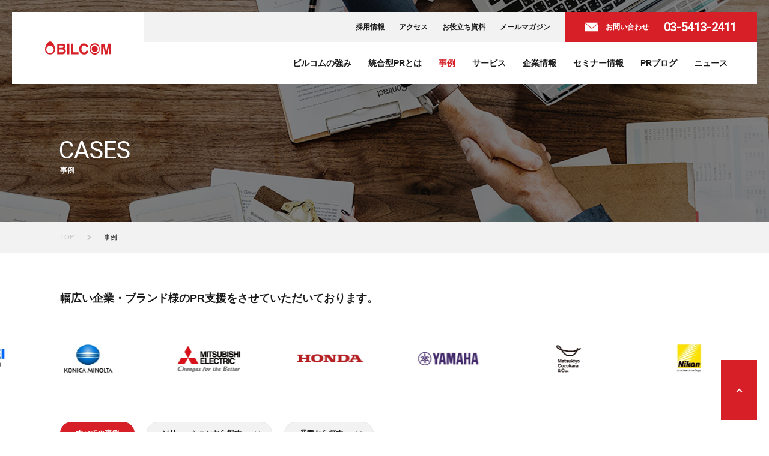

--- FILE ---
content_type: text/html; charset=UTF-8
request_url: https://www.bil.jp/contents/case/?page=5
body_size: 49455
content:
<!DOCTYPE html>
<html lang="ja">
	<head>
			  	  
          	  <!-- Global site tag (gtag.js) - Google Analytics -->

  <script async src="https://www.googletagmanager.com/gtag/js?id=UA-42050363-1"></script>
  <script defer>
  window.dataLayer = window.dataLayer || [];
  function gtag(){dataLayer.push(arguments);}
  gtag('js', new Date());

  gtag('config', 'UA-42050363-1');
  </script>

<!-- Google Tag Manager -->
  <script defer>(function(w,d,s,l,i){w[l]=w[l]||[];w[l].push({'gtm.start':
new Date().getTime(),event:'gtm.js'});var f=d.getElementsByTagName(s)[0],
j=d.createElement(s),dl=l!='dataLayer'?'&l='+l:'';j.async=true;j.src=
'https://www.googletagmanager.com/gtm.js?id='+i+dl;f.parentNode.insertBefore(j,f);
})(window,document,'script','dataLayer','GTM-5FHLWJ7');</script>
<!-- End Google Tag Manager -->

  <meta charset="utf-8">
  <meta http-equiv="X-UA-Compatible" content="IE=Edge">
  <meta name="viewport" content="width=device-width, initial-scale=1.0, maximum-scale=1.0, user-scalable=0, shrink-to-fit=no, viewport-fit=cover">
  <meta name="description" content="ビルコムのPR事例・実績をご紹介します。データに基づいたPR戦略で、BtoB、BtoC、外資・内資など、幅広い企業・ブランドからご支持いただいています。">
  <meta name="keywords" content="PR,PR会社,戦略PR,戦略的PR,広報,ソーシャルメディア,マーケティング,デジタルマーケティング,ビルコム,BILCOM,webpr,インフルエンサー, ソーシャル, オウンドメディア, 事例, PR事例">
  <meta name="format-detection" content="telephone=no">
  <title>事例一覧｜PR会社 | ビルコム株式会社</title>
  <link rel="apple-touch-icon" sizes="180x180" href="//www.bil.jp/img/favicon.ico">
  <link rel="icon" type="image/png" sizes="32x32" href="//www.bil.jp/img/favicon.ico">
  <link rel="icon" type="image/png" sizes="16x16" href="//www.bil.jp/img/favicon.ico">
  <link rel="mask-icon" href="/user/img/favicon/safari-pinned-tab.svg" color="#1a1a1a">
  <link rel="canonical" href="">
  <meta name="theme-color" content="#1a1a1a">
  <meta name="msapplication-TileColor" content="#ffffff">

  <meta name="twitter:card" content="summary_large_image">
  <meta name="twitter:title" content="事例一覧｜PR会社 | ビルコム株式会社">
  <meta name="twitter:description" content="ビルコムのPR事例・実績をご紹介します。データに基づいたPR戦略で、BtoB、BtoC、外資・内資など、幅広い企業・ブランドからご支持いただいています。">
  <meta name="twitter:url" content="https://www.bil.jp">
  <meta name="twitter:image" content="https://www.bil.jp/img/ogp.png">

  <meta property="og:title" content="事例一覧｜PR会社 | ビルコム株式会社">
  <meta property="og:description" content="ビルコムのPR事例・実績をご紹介します。データに基づいたPR戦略で、BtoB、BtoC、外資・内資など、幅広い企業・ブランドからご支持いただいています。">
  <meta property="og:image" content="https://www.bil.jp/img/ogp.png">
  <meta property="og:locale" content="ja_JP">
  <meta property="og:type" content="website">
  <meta property="og:site_name" content="事例一覧｜PR会社 | ビルコム株式会社">
  <link rel="stylesheet" href="/user/css/bundle.css?202504">
  <link rel="stylesheet" href="/user/css/prefix.css">
  <meta name="google-site-verification" content="3BFS0kpyiVWxyEwrR9OXNhbttspqgYhQaDaavXAE--c" />
  <script type="application/ld+json">
    {
      "@context": "http://schema.org",
      "@type": "Corporation",
      "name": "ビルコム株式会社",
      "founder": "太田滋",
      "foundingDate": "2003年10月",
      "url": "https://www.bil.jp/",
      "address": {
        "@type": "PostalAddress",
        "addressLocality": "港区, 東京",
        "postalCode": "106-0032",
        "streetAddress": "六本木6-2-31六本木ヒルズノースタワー11F"
      }
    }
	</script>
  <script src="/user/js/logoScroll.bundle.js?202509" async></script>
  <script type="text/javascript" src="//ag.pranalyzer.jp/pr.php?tid=bil-test" async=""></script>
  <script src="//kitchen.juicer.cc/?color=9YAM/p+Ctt0=" async></script>
<!-- User Heat Tag -->
  <script type="text/javascript" defer>
(function(add, cla){window['UserHeatTag']=cla;window[cla]=window[cla]||function(){(window[cla].q=window[cla].q||[]).push(arguments)},window[cla].l=1*new Date();var ul=document.createElement('script');var tag = document.getElementsByTagName('script')[0];ul.async=1;ul.src=add;tag.parentNode.insertBefore(ul,tag);})('//uh.nakanohito.jp/uhj2/uh.js', '_uhtracker');_uhtracker({id:'uhVw6GvUKS'});
</script>
<!-- End User Heat Tag -->
<!-- Facebook Pixel Code -->

<script defer>
!function(f,b,e,v,n,t,s)
{if(f.fbq)return;n=f.fbq=function(){n.callMethod?
n.callMethod.apply(n,arguments):n.queue.push(arguments)};
if(!f._fbq)f._fbq=n;n.push=n;n.loaded=!0;n.version='2.0';
n.queue=[];t=b.createElement(e);t.async=!0;
t.src=v;s=b.getElementsByTagName(e)[0];
s.parentNode.insertBefore(t,s)}(window,document,'script',
'https://connect.facebook.net/en_US/fbevents.js');
 fbq('init', '365608617254294');
fbq('track', 'PageView');
</script>
<noscript>
 <img height="1" width="1"
src="https://www.facebook.com/tr?id=365608617254294&ev=PageView
&noscript=1"/>
</noscript>

<!-- End Facebook Pixel Code -->

<script src="https://js.x-opt.io/api/v1/optio.js?brand_id=6" async></script>	</head>
	<body>
		<noscript>
			<div id="noscript_message">Your browser either doesn't support Javascript or you have it turned off. Please enable JavaScript to view this content.</div>
		</noscript>
		<div id="wrap">

      <!-- Google Tag Manager (noscript) -->
<noscript><iframe src="https://www.googletagmanager.com/ns.html?id=GTM-5FHLWJ7"
height="0" width="0" style="display:none;visibility:hidden"></iframe></noscript>
<!-- End Google Tag Manager (noscript) -->

<header class="l-header">
	<div class="l-header__inner">
		<div class="l-header__button js-trigger__nav">
			<div class="c-icon__nav">
				<div></div>
				<div></div>
				<div></div>
				<div></div>
				<div></div>
			</div>
		</div>
		<div class="l-header__logo">
			<h1>
			<a class="js-hover" href="/" data-hover-in-time="200" data-hover-num="0"><i class="c-icon c-icon__logo"><svg xmlns="http://www.w3.org/2000/svg" width="110" height="22" viewBox="0 0 110 22">
						<path d="M88.239,53.668h0a5.591,5.591,0,0,1,.693,2.7,3.825,3.825,0,0,1-.831,2.565,4.988,4.988,0,0,1-1.247,1.08A3.911,3.911,0,0,1,88.931,61.5a5.471,5.471,0,0,1,.693,2.565,6.594,6.594,0,0,1-.693,2.835,4,4,0,0,1-1.247,1.35,5.172,5.172,0,0,1-1.94.945,19.254,19.254,0,0,1-2.771.27H75.214V51.913h8.313A5.227,5.227,0,0,1,88.239,53.668Zm-9.56,1.08h0v3.915h4.3a3.918,3.918,0,0,0,1.8-.405,1.821,1.821,0,0,0,.693-1.62,1.525,1.525,0,0,0-.97-1.62,8.6,8.6,0,0,0-2.078-.27H78.678Zm0,6.884h0v4.724h4.3a3.918,3.918,0,0,0,1.8-.405,2.371,2.371,0,0,0,1.109-2.295,2,2,0,0,0-1.109-1.89,5.559,5.559,0,0,0-1.8-.27h-4.3v0.135Zm16.765-9.854h-3.6V69.46h3.6V51.778Zm2.91,17.683h12.332v-3.24h-8.729V51.778h-3.6V69.46Zm13.579-8.774c0,2.97.554,5.129,2.078,6.749a7.245,7.245,0,0,0,5.819,2.43,6.8,6.8,0,0,0,4.989-1.755,9.076,9.076,0,0,0,2.355-4.724h-3.6a5.659,5.659,0,0,1-.832,2.025,3.82,3.82,0,0,1-2.91,1.215,3.539,3.539,0,0,1-3.048-1.485c-0.831-.81-1.247-2.43-1.247-4.319a8.435,8.435,0,0,1,.97-4.589,3.916,3.916,0,0,1,3.187-1.62,3.482,3.482,0,0,1,2.771,1.08,4.879,4.879,0,0,1,.97,1.89h3.6a6.315,6.315,0,0,0-1.247-3.24,7.409,7.409,0,0,0-6.373-2.97,7.019,7.019,0,0,0-5.265,2.295h0A9.385,9.385,0,0,0,111.932,60.687Zm44.892,5.129-3.187-13.9h-5.265V69.46H151.7V57.447a5.473,5.473,0,0,0-.138-1.35V54.612l3.325,14.848h3.6l3.187-14.848V69.326H165V51.778h-5.265ZM63.3,48h0c-4.572,0-8.313,8.774-8.313,13.093S57.479,69.73,63.3,69.73s8.313-4.319,8.313-8.639S68.287,48,63.3,48Zm0,19.842h0a6.345,6.345,0,0,1,0-12.688A6.345,6.345,0,0,1,63.3,67.841ZM137.565,70h0a7.494,7.494,0,0,0,5.681-2.16c1.8-1.62,2.632-4.049,2.632-7.289,0-3.1-.831-5.534-2.632-7.289-1.247-1.35-3.187-2.025-5.681-2.025a8.232,8.232,0,0,0-5.681,2.025c-1.8,1.62-2.633,4.049-2.633,7.289,0,3.1.832,5.534,2.633,7.289A7.714,7.714,0,0,0,137.565,70Zm0-16.6h0a7.223,7.223,0,1,1-7.067,7.154A7.063,7.063,0,0,1,137.565,53.4Zm0,12.418h0a5.109,5.109,0,0,0,5.126-5.264,5.165,5.165,0,0,0-5.126-5.129,5.049,5.049,0,0,0-4.988,5.129A5.168,5.168,0,0,0,137.565,65.816Z" transform="translate(-55 -48)" fill="#d61f26"/>
			</svg>
			</i>
		</a>
					</h1>
		</div>
		<div class="l-header__nav">
			<nav>
				<ul class="l-header__nav--main">
					<li><a class="js-hover" href="/advantage/" data-hover-in-time="200" target="" data-current="advantage">ビルコムの強み</a></li>
					<li><a class="js-hover" href="/whats_pr/" data-hover-in-time="200" target="" data-current="whats-pr">統合型PRとは</a></li>
					<li><a class="js-hover" href="/case/" data-hover-in-time="200" target="" data-current="case">事例</a></li>
					<li class="l-header__dropdown-nav">
						<input id="service" type="checkbox">
						<label class="js-hover" for="service">サービス
						</label>
						<ul class="l-header__dropdown-lists">
							<li class="l-header__dropdown-list"><a href="/solution/">ソリューション</a></li>
							<li class="l-header__dropdown-list"><a href="/service/">業種別</a></li>
						</ul>
					</li>
					<li><a class="js-hover" href="/about/" data-hover-in-time="200" target="" data-current="about">企業情報</a></li>
					<li><a class="js-hover" href="/seminar/" data-hover-in-time="200" target="" data-current="seminar">セミナー情報</a></li>
					<li><a class="js-hover" href="/blog/" data-hover-in-time="200" target="" data-current="blog">PRブログ</a></li>
					<li><a class="js-hover" href="/news/" data-hover-in-time="200" target="" data-current="news">ニュース</a></li>
					<li><a class="js-hover" href="https://zcform.jp/043od" data-hover-in-time="200" target="" data-current="contact">お問い合わせ</a></li>
				</ul>
				<ul class="l-header__nav--sub">
					<li><a class="js-hover" href="https://recruiting.bil.jp/" data-hover-in-time="200" target="" data-current="">採用情報</a></li>
					<li><a class="js-hover" href="/about/access/" data-hover-in-time="200" target="" data-current="">アクセス</a></li>
					<li><a class="js-hover" href="/download/" data-hover-in-time="200" target="" data-current="download">お役立ち資料</a></li>
					<li><a class="js-hover" href="/mailmag" data-hover-in-time="200" target="" data-current="mailmag">メールマガジン</a></li>
				</ul>
			</nav>
		</div>
		<div class="l-header__contact"><a class="js-hover is-switch__contact" href="https://zcform.jp/043od" data-hover-in-time="200">
				<div class="l-header__contact--inner">
					<div class="l-header__contact--icon"><i class="c-icon c-icon__mail"><svg xmlns="http://www.w3.org/2000/svg" width="24" height="16" viewBox="0 0 24 16">
<path d="M1085.01,8632.77v13.88a0.346,0.346,0,0,1-.34.35h-23.33a0.344,0.344,0,0,1-.33-0.35v-13.88l11.69,9.28a0.613,0.613,0,0,0,.06.04,0.169,0.169,0,0,0,.05.02,0.394,0.394,0,0,0,.2.05,0.3,0.3,0,0,0,.19-0.05,0.107,0.107,0,0,0,.06-0.02,0.209,0.209,0,0,0,.06-0.04Zm0-1.41v0.09l-12,9.53-12-9.53v-0.09a0.338,0.338,0,0,1,.33-0.35h23.33A0.34,0.34,0,0,1,1085.01,8631.36Z" transform="translate(-1061 -8631)" fill="#fff"/>
</svg>
</i></div>
					<div class="l-header__contact--title">
						<h2>お問い合わせ</h2>
					</div>
					<div class="l-header__contact--tel">
						<p>03-5413-2411
						</p>
					</div>
				</div></a></div>
	</div>
</header>
			<main class="l-main">
				<div class="page-content case" id="case">
					<section class="p-section__header">
						<div class="p-section__header--inner"><img src="/user/img/case/page_header_01.jpg" alt="">
							<div>
								<h1>
									<div class="p-section__header--wrap">
										<div class="p-section__header--title">
											<div class="p-section__header--cover"></div><span><span><span><span>CASES</span></span></span></span>
										</div>
										<div class="p-section__header--text">
											<div class="p-section__header--cover"></div><span><span><span><span>事例</span></span></span></span>
										</div>
									</div>
								</h1>
							</div>
						</div>
						<div class="p-section__header--breadcrumb">
							<div>
								<ul>
									<li><a href="/">TOP</a></li>
									<li><span>事例</span></li>
								</ul>
							</div>
						</div>
					</section>
					<section class="p-unique__case">
						<div class="p-unique__case--lede">
							<div class="p-article__page-padding">
								<div class="u-max-width__1080">
									<div class="p-article__sub-header">
										<h1 class="c-title c-title__small">幅広い企業・ブランド様のPR支援をさせていただいております。</h1>
									</div>
								</div>
							</div>
						</div>

						<div class="p-unique__case--marquee">
								<ul class="p-unique__logos">
								<!-- ctslist(start) -->
																																												
										<li><img src="/ctsimg/cash/resize/1078/1/240/100/thumb/0/1752015948w240h100thumbCID1078_1.png" alt="日本事務器" width="120" height="50"></li>
																												
										<li><img src="/ctsimg/cash/resize/1061/1/240/100/thumb/0/1749599457w240h100thumbCID1061_1.jpg" alt="ACRO（THREE）" width="120" height="50"></li>
																												
										<li><img src="/ctsimg/cash/resize/1047/1/240/100/thumb/0/1746685208w240h100thumbCID1047_1.png" alt="味の素" width="120" height="50"></li>
																												
										<li><img src="/ctsimg/cash/resize/832/1/240/100/thumb/0/1686907738w240h100thumbCID832_1.png" alt="パナソニック" width="120" height="50"></li>
																												
										<li><img src="/ctsimg/cash/resize/272/1/240/100/thumb/0/1564018972w240h100thumbCID272_1.jpg" alt="旭化成ホームプロダクツ" width="120" height="50"></li>
																												
										<li><img src="/ctsimg/cash/resize/200/1/240/100/thumb/0/1562067448w240h100thumbCID200_1.jpg" alt="コニカミノルタ" width="120" height="50"></li>
																												
										<li><img src="/ctsimg/cash/resize/797/1/240/100/thumb/0/1677572898w240h100thumbCID797_1.png" alt="三菱電機" width="120" height="50"></li>
																												
										<li><img src="/ctsimg/cash/resize/831/1/240/100/thumb/0/1686907714w240h100thumbCID831_1.png" alt="ホンダ" width="120" height="50"></li>
																												
										<li><img src="/ctsimg/cash/resize/833/1/240/100/thumb/0/1686907792w240h100thumbCID833_1.png" alt="YAMAHA" width="120" height="50"></li>
																												
										<li><img src="/ctsimg/cash/resize/739/1/240/100/thumb/0/1655698324w240h100thumbCID739_1.png" alt="マツキヨココカラ＆カンパニー" width="120" height="50"></li>
																												
										<li><img src="/ctsimg/cash/resize/2/1/240/100/thumb/0/1562066990w240h100thumbCID2_1.jpg" alt="Nikon" width="120" height="50"></li>
																												
										<li><img src="/ctsimg/cash/resize/829/1/240/100/thumb/0/1686907663w240h100thumbCID829_1.png" alt="コーセー" width="120" height="50"></li>
																												
										<li><img src="/ctsimg/cash/resize/834/1/240/100/thumb/0/1686907819w240h100thumbCID834_1.png" alt="JAL" width="120" height="50"></li>
																												
										<li><img src="/ctsimg/cash/resize/835/1/240/100/thumb/0/1741840067w240h100thumbCID835_1.png" alt="JTB" width="120" height="50"></li>
																												
										<li><img src="/ctsimg/cash/resize/789/1/240/100/thumb/0/1680578677w240h100thumbCID789_1.png" alt="ヘーベルハウス" width="120" height="50"></li>
																												
										<li><img src="/ctsimg/cash/resize/790/1/240/100/thumb/0/1675073360w240h100thumbCID790_1.png" alt="MYROTEIN" width="120" height="50"></li>
																												
										<li><img src="/ctsimg/cash/resize/799/1/240/100/thumb/0/1677663860w240h100thumbCID799_1.png" alt="やまや" width="120" height="50"></li>
																												
										<li><img src="/ctsimg/cash/resize/434/1/240/100/thumb/0/1585885903w240h100thumbCID434_1.jpg" alt="山善" width="120" height="50"></li>
																												
										<li><img src="/ctsimg/cash/resize/524/1/240/100/thumb/0/1603931862w240h100thumbCID524_1.png" alt="大正製薬" width="120" height="50"></li>
																												
										<li><img src="/ctsimg/cash/resize/784/1/240/100/thumb/0/1673322794w240h100thumbCID784_1.png" alt="ヨネックス" width="120" height="50"></li>
																												
										<li><img src="/ctsimg/cash/resize/828/1/240/100/thumb/0/1686907629w240h100thumbCID828_1.png" alt="ロッテ" width="120" height="50"></li>
																												
										<li><img src="/ctsimg/cash/resize/645/1/240/100/thumb/0/1626229762w240h100thumbCID645_1.jpg" alt="イーオン" width="120" height="50"></li>
																												
										<li><img src="/ctsimg/cash/resize/791/1/240/100/thumb/0/1675073695w240h100thumbCID791_1.png" alt="デクセリアルズ" width="120" height="50"></li>
																												
										<li><img src="/ctsimg/cash/resize/726/1/240/100/thumb/0/1653286225w240h100thumbCID726_1.png" alt="Works Human Intelligence" width="120" height="50"></li>
																												
										<li><img src="/ctsimg/cash/resize/521/1/240/100/thumb/0/1603173496w240h100thumbCID521_1.jpg" alt="伊藤ハム" width="120" height="50"></li>
																												
										<li><img src="/ctsimg/cash/resize/826/1/240/100/thumb/0/1686907520w240h100thumbCID826_1.png" alt="ハウス食品" width="120" height="50"></li>
																												
										<li><img src="/ctsimg/cash/resize/700/1/240/100/thumb/0/1643870621w240h100thumbCID700_1.png" alt="象印マホービン" width="120" height="50"></li>
																												
										<li><img src="/ctsimg/cash/resize/803/1/240/100/thumb/0/1678804224w240h100thumbCID803_1.png" alt="ウェルファムフーズ" width="120" height="50"></li>
																												
										<li><img src="/ctsimg/cash/resize/861/1/240/100/thumb/0/1696476295w240h100thumbCID861_1.png" alt="東急不動産" width="120" height="50"></li>
																												
										<li><img src="/ctsimg/cash/resize/830/1/240/100/thumb/0/1734407694w240h100thumbCID830_1.png" alt="オルビス" width="120" height="50"></li>
																												
										<li><img src="/ctsimg/cash/resize/926/1/240/100/thumb/0/1751613514w240h100thumbCID926_1.png" alt="ぐるなび" width="120" height="50"></li>
																												
										<li><img src="/ctsimg/cash/resize/681/1/240/100/thumb/0/1635229447w240h100thumbCID681_1.png" alt="DOMO" width="120" height="50"></li>
																												
										<li><img src="/ctsimg/cash/resize/655/1/240/100/thumb/0/1629163393w240h100thumbCID655_1.png" alt="flying tiger" width="120" height="50"></li>
																												
										<li><img src="/ctsimg/cash/resize/697/1/240/100/thumb/0/1643600428w240h100thumbCID697_1.png" alt="エマスリープ" width="120" height="50"></li>
																												
										<li><img src="/ctsimg/cash/resize/78/1/240/100/thumb/0/1634022456w240h100thumbCID78_1.jpg" alt="mandom" width="120" height="50"></li>
																												
										<li><img src="/ctsimg/cash/resize/792/1/240/100/thumb/0/1675074129w240h100thumbCID792_1.png" alt="ZENPLACE" width="120" height="50"></li>
																												
										<li><img src="/ctsimg/cash/resize/827/1/240/100/thumb/0/1686907546w240h100thumbCID827_1.png" alt="エバラ食品" width="120" height="50"></li>
																												
										<li><img src="/ctsimg/cash/resize/798/1/240/100/thumb/0/1677573001w240h100thumbCID798_1.png" alt="インテリジェントウェイブ" width="120" height="50"></li>
																												
										<li><img src="/ctsimg/cash/resize/824/1/240/100/thumb/0/1686906601w240h100thumbCID824_1.png" alt="マルコメ" width="120" height="50"></li>
																												
										<li><img src="/ctsimg/cash/resize/825/1/240/100/thumb/0/1686907478w240h100thumbCID825_1.png" alt="ユーグレナ" width="120" height="50"></li>
																												
										<li><img src="/ctsimg/cash/resize/862/1/240/100/thumb/0/1696476361w240h100thumbCID862_1.png" alt="sistema" width="120" height="50"></li>
																												
										<li><img src="/ctsimg/cash/resize/591/1/240/100/thumb/0/1615952774w240h100thumbCID591_1.png" alt="チームスピリット" width="120" height="50"></li>
																												
										<li><img src="/ctsimg/cash/resize/283/1/240/100/thumb/0/1564019239w240h100thumbCID283_1.png" alt="ソースネクスト" width="120" height="50"></li>
																												
										<li><img src="/ctsimg/cash/resize/273/1/240/100/thumb/0/1564019573w240h100thumbCID273_1.png" alt="リンク" width="120" height="50"></li>
																												
										<li><img src="/ctsimg/cash/resize/587/1/240/100/thumb/0/1615341871w240h100thumbCID587_1.jpg" alt="グロースキャピタル" width="120" height="50"></li>
																</ul>
						</div>

						<div class="p-unique__case--search p-color__gray-01--sp">
							<div class="u-max-width__1080">
								<div class="p-unique__case--search-select">
									<ul>

																														<li>
											<div class="c-button c-button__round is-active"><a class="js-hover" href="/case/" data-hover-in-time="300">すべての事例</a></div>
										</li>

										<li class="js-trigger__pulldown">
											<div class="c-button c-button__round--pulldown "><a class="js-hover" data-hover-in-time="300"><span>ソリューションから探す</span></a></div>
											<div class="p-unique__case--search-pulldown">
												<div></div>
												<ul>
			  								<!-- ctslist(start) -->
			  											  											  											  													  										
														<li>
															<div class="c-button c-button__round "><a class="js-hover" href="/case/?tag=%E8%AA%8D%E7%9F%A5%E5%90%91%E4%B8%8A%E3%82%BD%E3%83%AA%E3%83%A5%E3%83%BC%E3%82%B7%E3%83%A7%E3%83%B3" data-hover-in-time="300">認知向上ソリューション</a></div>
														</li>
			  											  													  										
														<li>
															<div class="c-button c-button__round "><a class="js-hover" href="/case/?tag=%E3%82%B3%E3%83%BC%E3%83%9D%E3%83%AC%E3%83%BC%E3%83%88%E3%82%B3%E3%83%9F%E3%83%A5%E3%83%8B%E3%82%B1%E3%83%BC%E3%82%B7%E3%83%A7%E3%83%B3" data-hover-in-time="300">コーポレートコミュニケーション</a></div>
														</li>
			  											  													  										
														<li>
															<div class="c-button c-button__round "><a class="js-hover" href="/case/?tag=%E5%B8%82%E5%A0%B4%E5%89%B5%E9%80%A0%E3%82%BD%E3%83%AA%E3%83%A5%E3%83%BC%E3%82%B7%E3%83%A7%E3%83%B3" data-hover-in-time="300">市場創造ソリューション</a></div>
														</li>
			  											  													  										
														<li>
															<div class="c-button c-button__round "><a class="js-hover" href="/case/?tag=BtoB%E5%BA%83%E5%A0%B1%E3%82%BD%E3%83%AA%E3%83%A5%E3%83%BC%E3%82%B7%E3%83%A7%E3%83%B3" data-hover-in-time="300">BtoB広報ソリューション</a></div>
														</li>
			  											  													  										
														<li>
															<div class="c-button c-button__round "><a class="js-hover" href="/case/?tag=%E6%8E%A1%E7%94%A8%E5%BA%83%E5%A0%B1%E3%82%BD%E3%83%AA%E3%83%A5%E3%83%BC%E3%82%B7%E3%83%A7%E3%83%B3" data-hover-in-time="300">採用広報ソリューション</a></div>
														</li>
			  											  													  										
														<li>
															<div class="c-button c-button__round "><a class="js-hover" href="/case/?tag=%E5%BA%83%E5%A0%B1%E5%8A%B9%E6%9E%9C%E6%B8%AC%E5%AE%9A%E3%82%BD%E3%83%AA%E3%83%A5%E3%83%BC%E3%82%B7%E3%83%A7%E3%83%B3" data-hover-in-time="300">広報効果測定ソリューション</a></div>
														</li>
			  																				</ul>
											</div>
										</li>
										<li class="js-trigger__pulldown">
											<div class="c-button c-button__round--pulldown"><a class="js-hover" data-hover-in-time="300"><span>業種から探す</span></a></div>
											<div class="p-unique__case--search-pulldown">
												<div></div>
												<ul>
																										<li>
														<div class="c-button c-button__round "><a class="js-hover" href="/case/?cat=4" data-hover-in-time="300">食品・飲料</a></div>
													</li>
																										<li>
														<div class="c-button c-button__round "><a class="js-hover" href="/case/?cat=8" data-hover-in-time="300">消費財・日用品</a></div>
													</li>
																										<li>
														<div class="c-button c-button__round "><a class="js-hover" href="/case/?cat=9" data-hover-in-time="300">ヘルスケア・OTC</a></div>
													</li>
																										<li>
														<div class="c-button c-button__round "><a class="js-hover" href="/case/?cat=12" data-hover-in-time="300">住宅・家電</a></div>
													</li>
																										<li>
														<div class="c-button c-button__round "><a class="js-hover" href="/case/?cat=20" data-hover-in-time="300">化粧品・トイレタリー</a></div>
													</li>
																										<li>
														<div class="c-button c-button__round "><a class="js-hover" href="/case/?cat=21" data-hover-in-time="300">流通小売・外食</a></div>
													</li>
																										<li>
														<div class="c-button c-button__round "><a class="js-hover" href="/case/?cat=22" data-hover-in-time="300">商業施設・ホテル</a></div>
													</li>
																										<li>
														<div class="c-button c-button__round "><a class="js-hover" href="/case/?cat=29" data-hover-in-time="300">人材・コンサル</a></div>
													</li>
																										<li>
														<div class="c-button c-button__round "><a class="js-hover" href="/case/?cat=30" data-hover-in-time="300">製造・商社</a></div>
													</li>
																										<li>
														<div class="c-button c-button__round "><a class="js-hover" href="/case/?cat=31" data-hover-in-time="300">IT・ソフトウェア</a></div>
													</li>
																										<li>
														<div class="c-button c-button__round "><a class="js-hover" href="/case/?cat=32" data-hover-in-time="300">製造・販売</a></div>
													</li>
																									</ul>
											</div>
										</li>
									</ul>

								</div>
								<div class="c-grid c-grid-3__padding-30 c-grid__wrap-3">
            		
										<div class="c-grid__child u-mb__30--pc u-mb__50--sp">
											<div class="p-card p-card__thumb is-wide"><a class="js-hover" href="/case/details/26" data-hover-in-time="300">
													<figure>
														<div class="p-card__thumb--image"><img src="/showCtsImage.php?cid=445&no=3&w=720&h=480&t=trim&noimg=1" alt="マツモトキヨシの統合型PR ― PBの認知拡大を通しストアロイヤリティが向上"></div>
																											</figure>
													<p class="p-card__thumb--title">株式会社マツモトキヨシ</p>
													<p class="p-card__thumb--text">ビルコムではマツモトキヨシのストアロイヤリティ向上を目的に、matsukiyoの認知拡大に向けたSOEPメディア統合...</p>
													<ul class="p-card__thumb--details">
                        		    														<li>認知向上ソリューション</li>
                        		<!--/tags-->
													</ul></a></div>
										</div>
            		
										<div class="c-grid__child u-mb__30--pc u-mb__50--sp">
											<div class="p-card p-card__thumb is-wide"><a class="js-hover" href="/case/details/33" data-hover-in-time="300">
													<figure>
														<div class="p-card__thumb--image"><img src="/showCtsImage.php?cid=584&no=3&w=720&h=480&t=trim&noimg=1" alt="クックパー®フライパン用ホイルの商品PR　－商品の強みとの接続性を考えた情報設計と興味喚起"></div>
																											</figure>
													<p class="p-card__thumb--title">旭化成ホームプロダクツ株式会社</p>
													<p class="p-card__thumb--text">社会背景として、おうちごはんの増加する中、喫食率が高く比較的価格の安定している卵への関心が集まっていました。そこで、...</p>
													<ul class="p-card__thumb--details">
                        		    														<li>市場創造ソリューション</li>
                        		<!--/tags-->
													</ul></a></div>
										</div>
            		
										<div class="c-grid__child u-mb__30--pc u-mb__50--sp">
											<div class="p-card p-card__thumb is-wide"><a class="js-hover" href="/case/details/28" data-hover-in-time="300">
													<figure>
														<div class="p-card__thumb--image"><img src="/showCtsImage.php?cid=469&no=3&w=720&h=480&t=trim&noimg=1" alt="フライング タイガー コペンハーゲンの認知向上PR"></div>
																											</figure>
													<p class="p-card__thumb--title">Zebra Japan株式会社</p>
													<p class="p-card__thumb--text">当社では&ldquo;フライング タイガー コペンハーゲンによって暮らしが豊かになる&rdquo;という情緒的価値を...</p>
													<ul class="p-card__thumb--details">
                        		    														<li>認知向上ソリューション</li>
                        		<!--/tags-->
													</ul></a></div>
										</div>
            		
										<div class="c-grid__child u-mb__30--pc u-mb__50--sp">
											<div class="p-card p-card__thumb is-wide"><a class="js-hover" href="/case/details/30" data-hover-in-time="300">
													<figure>
														<div class="p-card__thumb--image"><img src="/showCtsImage.php?cid=496&no=3&w=720&h=480&t=trim&noimg=1" alt="サステナブルなエシカルネットショップ「RUKAMO」− 認知最⼤化を⽬的としたサイトローンチPR"></div>
																											</figure>
													<p class="p-card__thumb--title">Hamee株式会社</p>
													<p class="p-card__thumb--text">RUKAMOは、Hamee株式会社が2020年3⽉にオープンしたエシカル志向のネットショップです。メーカーや⼩売店が...</p>
													<ul class="p-card__thumb--details">
                        		    														<li>認知向上ソリューション</li>
                        		<!--/tags-->
													</ul></a></div>
										</div>
            		
										<div class="c-grid__child u-mb__30--pc u-mb__50--sp">
											<div class="p-card p-card__thumb is-wide"><a class="js-hover" href="/case/details/27" data-hover-in-time="300">
													<figure>
														<div class="p-card__thumb--image"><img src="/showCtsImage.php?cid=463&no=3&w=720&h=480&t=trim&noimg=1" alt="杏林製薬の統合型広告施策 — せき止め薬の認知獲得と営業販売支援に貢献"></div>
																											</figure>
													<p class="p-card__thumb--title">杏林製薬株式会社</p>
													<p class="p-card__thumb--text">ビルコムは、OOHやSNSなどの広告を組み合わせ、統合的なコミュニケーションでプロダクトPRを行いました。
商品認...</p>
													<ul class="p-card__thumb--details">
                        		    														<li>認知向上ソリューション</li>
                        		<!--/tags-->
													</ul></a></div>
										</div>
            		
										<div class="c-grid__child u-mb__30--pc u-mb__50--sp">
											<div class="p-card p-card__thumb is-wide"><a class="js-hover" href="/case/details/25" data-hover-in-time="300">
													<figure>
														<div class="p-card__thumb--image"><img src="/showCtsImage.php?cid=432&no=3&w=720&h=480&t=trim&noimg=1" alt="森永製菓の「革新性」を訴求するブランドPR活動"></div>
																											</figure>
													<p class="p-card__thumb--title">森永製菓株式会社</p>
													<p class="p-card__thumb--text">森永製菓は、ロングセラーブランドを中心に多数の商品を保有しています。その中で、ブランドの革新性を訴求するためには、戦...</p>
													<ul class="p-card__thumb--details">
                        		    														<li>認知向上ソリューション</li>
                        		<!--/tags-->
													</ul></a></div>
										</div>
            		
								</div>

								<div class="p-pager__plane u-pb__100--pc u-pb__50--sp">
									<ul>
									                 	 											                	 											                	 											                	 											                	 											                	 											                	 											                	 											                	 											                	 											                	 																						                	 											                	                 	                 	 	                	 	                	 	                	 	                	                 	 	                	 	                	 	                	 	                	                 	 	                	 	                	 	<li><a class="js-hover" href="/contents/case/" data-hover-in-time="100">1</a></li>                	 	                	                 	 	                	 	                	 	                	 	                	                 	 	                	 	                	 	<li><a class="js-hover" href="/contents/case/?page=3" data-hover-in-time="100">3</a></li>                	 	                	                 	 	                	 	                	 	<li><a class="js-hover" href="/contents/case/?page=4" data-hover-in-time="100">4</a></li>                	 	                	                 	 	                	 	<li class="is-current"><a class="js-hover" href="#" data-hover-in-time="100">5</a></li>                	 	                	 	                	                 	 	                	 	                	 	<li><a class="js-hover" href="/contents/case/?page=6" data-hover-in-time="100">6</a></li>                	 	                	                 	 	                	 	                	 	<li><a class="js-hover" href="/contents/case/?page=7" data-hover-in-time="100">7</a></li>                	 	                	                 	 	                	 	                	 	<li><a class="js-hover" href="/contents/case/?page=8" data-hover-in-time="100">8</a></li>                	 	                	                 	 	                	 	                	 	                	 	                	                 	 	                	 	                	 	                	 	                	 									</ul>
								</div>

							</div>
						</div>
					</section>
				</div>
			</main>

            <footer class="l-footer">
				<div class="l-footer__pagetop p-pagetop is-scrolled" style="position: fixed; bottom: 20px;"><a class="js-anchor-trigger" href="#wrap"><span>page top</span></a></div>
				<div class="l-footer__contact">
					<div class="u-max-width__1080">
						<h2>CONTACT BILCOM</h2>
						<p>PRに関する事ならば、私たちビルコムにお気軽にご相談ください。</p>
						<ul>
							<li>
								<div class="l-footer__contact--bg" style="width: 554px; height: 775px; top: -193px; left: -15px;">
									<div></div>
								</div><a class="js-hover" href="/download/" data-hover-in-time="300" data-hover-num="93">
									<h3>お役立ち資料</h3>
									<p>PR・マーケティングに関するノウハウをまとめたお役立ち資料をダウンロードいただけます。</p></a>
							</li>
							<li>
								<div class="l-footer__contact--bg" style="width: 554px; height: 775px; top: -363px; left: -15px;">
									<div></div>
								</div><a class="js-hover" href="https://zcform.jp/043od" data-hover-in-time="300" data-hover-num="94">
									<h3>フォームからのお問い合わせ</h3>
									<p>PRのご依頼やサービスのご質問はこちらのフォームからのお問い合わせください。お問い合わせを頂いてから3営業日以内にお返事を差し上げます。</p></a>
							</li>
							<li>
								<div class="l-footer__contact--bg" style="width: 554px; height: 775px; top: -533px; left: -15px;">
									<div></div>
								</div><a class="js-hover is-switch__tel" href="tel:0354132411" data-hover-in-time="300" data-hover-num="95">
									<h3>お電話によるお問い合わせ</h3>
									<tel>TEL : <span>03-5413-2411</span></tel>
									<p>平日10:00～18:00の間、担当者がお電話をお待ちしております。お気軽にご連絡ください。</p></a>
							</li>
						</ul>
					</div>
				</div>
				<div class="l-footer__breadcrumb p-article__page-padding">
					<div class="u-max-width__1080">
						<ul>
							<li><a href="/">TOP</a></li>
																	<li><span>事例</span></li>
														</ul>
					</div>
				</div>
				<div class="l-footer__inner p-article__page-padding">
					<div class="u-max-width__1080">
						<div class="c-grid c-grid-4">
							<div class="c-grid__child">
								<h2><i class="c-icon c-icon__logo"><svg xmlns="http://www.w3.org/2000/svg" width="110" height="22" viewBox="0 0 110 22">
  <path d="M88.239,53.668h0a5.591,5.591,0,0,1,.693,2.7,3.825,3.825,0,0,1-.831,2.565,4.988,4.988,0,0,1-1.247,1.08A3.911,3.911,0,0,1,88.931,61.5a5.471,5.471,0,0,1,.693,2.565,6.594,6.594,0,0,1-.693,2.835,4,4,0,0,1-1.247,1.35,5.172,5.172,0,0,1-1.94.945,19.254,19.254,0,0,1-2.771.27H75.214V51.913h8.313A5.227,5.227,0,0,1,88.239,53.668Zm-9.56,1.08h0v3.915h4.3a3.918,3.918,0,0,0,1.8-.405,1.821,1.821,0,0,0,.693-1.62,1.525,1.525,0,0,0-.97-1.62,8.6,8.6,0,0,0-2.078-.27H78.678Zm0,6.884h0v4.724h4.3a3.918,3.918,0,0,0,1.8-.405,2.371,2.371,0,0,0,1.109-2.295,2,2,0,0,0-1.109-1.89,5.559,5.559,0,0,0-1.8-.27h-4.3v0.135Zm16.765-9.854h-3.6V69.46h3.6V51.778Zm2.91,17.683h12.332v-3.24h-8.729V51.778h-3.6V69.46Zm13.579-8.774c0,2.97.554,5.129,2.078,6.749a7.245,7.245,0,0,0,5.819,2.43,6.8,6.8,0,0,0,4.989-1.755,9.076,9.076,0,0,0,2.355-4.724h-3.6a5.659,5.659,0,0,1-.832,2.025,3.82,3.82,0,0,1-2.91,1.215,3.539,3.539,0,0,1-3.048-1.485c-0.831-.81-1.247-2.43-1.247-4.319a8.435,8.435,0,0,1,.97-4.589,3.916,3.916,0,0,1,3.187-1.62,3.482,3.482,0,0,1,2.771,1.08,4.879,4.879,0,0,1,.97,1.89h3.6a6.315,6.315,0,0,0-1.247-3.24,7.409,7.409,0,0,0-6.373-2.97,7.019,7.019,0,0,0-5.265,2.295h0A9.385,9.385,0,0,0,111.932,60.687Zm44.892,5.129-3.187-13.9h-5.265V69.46H151.7V57.447a5.473,5.473,0,0,0-.138-1.35V54.612l3.325,14.848h3.6l3.187-14.848V69.326H165V51.778h-5.265ZM63.3,48h0c-4.572,0-8.313,8.774-8.313,13.093S57.479,69.73,63.3,69.73s8.313-4.319,8.313-8.639S68.287,48,63.3,48Zm0,19.842h0a6.345,6.345,0,0,1,0-12.688A6.345,6.345,0,0,1,63.3,67.841ZM137.565,70h0a7.494,7.494,0,0,0,5.681-2.16c1.8-1.62,2.632-4.049,2.632-7.289,0-3.1-.831-5.534-2.632-7.289-1.247-1.35-3.187-2.025-5.681-2.025a8.232,8.232,0,0,0-5.681,2.025c-1.8,1.62-2.633,4.049-2.633,7.289,0,3.1.832,5.534,2.633,7.289A7.714,7.714,0,0,0,137.565,70Zm0-16.6h0a7.223,7.223,0,1,1-7.067,7.154A7.063,7.063,0,0,1,137.565,53.4Zm0,12.418h0a5.109,5.109,0,0,0,5.126-5.264,5.165,5.165,0,0,0-5.126-5.129,5.049,5.049,0,0,0-4.988,5.129A5.168,5.168,0,0,0,137.565,65.816Z" transform="translate(-55 -48)" fill="#d61f26"></path>
</svg>
</i></h2>
								<p><span>ビルコム株式会社</span><br>東京都港区六本木6-2-31<br>六本木ヒルズノースタワー11F<br>−<br>TEL : 03-5413-2411<br>平日10：00～18：00</p>
							</div>
							<div class="c-grid__child">
								<ul>
									<li>
										<h4><a class="js-hover" href="/advantage/" data-hover-in-time="200" data-hover-num="96">ビルコムの強み</a></h4>
									</li>
									<li>
										<h4><a class="js-hover" href="/whats_pr/" data-hover-in-time="200" data-hover-num="97">統合型PRとは</a></h4>
									</li>
									<li>
										<h4><a class="js-hover" href="/case/" data-hover-in-time="200" data-hover-num="98">事例</a></h4>
										<ul>
											<!-- ctslist(start) -->
																																																											
														<li><a class="js-hover" href="/case/details/53" data-hover-in-time="200" data-hover-num="99">株式会社ACRO</a></li>
																																					
														<li><a class="js-hover" href="/case/details/52" data-hover-in-time="200" data-hover-num="99">日本事務器株式会社</a></li>
																																					
														<li><a class="js-hover" href="/case/details/51" data-hover-in-time="200" data-hover-num="99">味の素株式会社</a></li>
																																					
														<li><a class="js-hover" href="/case/details/50" data-hover-in-time="200" data-hover-num="99">旭化成ホームプロダクツ株式会社</a></li>
																																					
														<li><a class="js-hover" href="/case/details/49" data-hover-in-time="200" data-hover-num="99">株式会社万城シーズニングパートナーズ</a></li>
																																					
														<li><a class="js-hover" href="/case/details/45" data-hover-in-time="200" data-hover-num="99">株式会社やまやコミュニケーションズ</a></li>
																					</ul>
									</li>
									<li>
										<h4><a class="js-hover" href="/download/" data-hover-in-time="200" data-hover-num="105">お役立ち資料</a></h4>
									</li>
																	</ul>
							</div>
							<div class="c-grid__child">
								<ul>
									<li>
										<h4><a class="js-hover" href="/solution/" data-hover-in-time="200" data-hover-num="107">ソリューション</a></h4>
										<ul>
		  								<!-- ctslist(start) -->
		  										  										  										  												  										
													<li><a class="js-hover" href="/solution/details/9" data-hover-in-time="200" data-hover-num="108">認知向上ソリューション</a></li>
		  										  												  										
													<li><a class="js-hover" href="/solution/details/8" data-hover-in-time="200" data-hover-num="108">コーポレートコミュニケーション</a></li>
		  										  												  										
													<li><a class="js-hover" href="/solution/details/6" data-hover-in-time="200" data-hover-num="108">市場創造ソリューション</a></li>
		  										  												  										
													<li><a class="js-hover" href="/solution/details/10" data-hover-in-time="200" data-hover-num="108">BtoB広報ソリューション</a></li>
		  										  												  										
													<li><a class="js-hover" href="/solution/details/11" data-hover-in-time="200" data-hover-num="108">採用広報ソリューション</a></li>
		  										  												  										
													<li><a class="js-hover" href="/solution/details/2" data-hover-in-time="200" data-hover-num="108">広報効果測定ソリューション</a></li>
		  																		</ul>
									</li>
									<li>
										<h4><a class="js-hover" href="/about/" data-hover-in-time="200" data-hover-num="114">企業情報</a></h4>
										<ul>
											<li><a class="js-hover" href="/about/statement/" data-hover-in-time="200" data-hover-num="115">ミッションステートメント</a></li>
											<li><a class="js-hover" href="/about/company/" data-hover-in-time="200" data-hover-num="116">会社概要</a></li>
											<li><a class="js-hover" href="/about/message/" data-hover-in-time="200" data-hover-num="117">代表あいさつ</a></li>
											<li><a class="js-hover" href="/about/member/" data-hover-in-time="200" data-hover-num="118">役員紹介</a></li>
											<li><a class="js-hover" href="/about/access/" data-hover-in-time="200" data-hover-num="119">アクセス</a></li>
										</ul>
									</li>
								</ul>
							</div>
							<div class="c-grid__child">
								<ul>
									<li>
										<h4><a class="js-hover" href="/seminar/" data-hover-in-time="200" data-hover-num="120">セミナー情報</a></h4>
										<ul>
											<li><a class="js-hover" href="/seminar/?tag=%E7%8F%BE%E5%9C%A8%E5%8B%9F%E9%9B%86%E4%B8%AD" data-hover-in-time="200" data-hover-num="121">現在募集中のセミナー</a></li>
											<li><a class="js-hover" href="/seminar/?tag=%E5%8B%9F%E9%9B%86%E7%B5%82%E4%BA%86" data-hover-in-time="200" data-hover-num="122">募集終了のセミナー</a></li>
										</ul>
									</li>
									<li>
										<h4><a class="js-hover" href="/blog/" data-hover-in-time="200" data-hover-num="123">PRブログ</a></h4>
										<ul>
																																	<li><a class="js-hover" href="/blog/?tag=PR%E3%83%88%E3%83%AC%E3%83%B3%E3%83%89" data-hover-in-time="200" data-hover-num="124">PRトレンド</a></li>
																						<li><a class="js-hover" href="/blog/?tag=PR%E3%83%8E%E3%82%A6%E3%83%8F%E3%82%A6" data-hover-in-time="200" data-hover-num="124">PRノウハウ</a></li>
																						<li><a class="js-hover" href="/blog/?tag=%E3%82%BB%E3%83%9F%E3%83%8A%E3%83%BC%E3%83%AC%E3%83%9D%E3%83%BC%E3%83%88" data-hover-in-time="200" data-hover-num="124">セミナーレポート</a></li>
																					</ul>
									</li>
									<li>
										<h4><a class="js-hover" href="/news/" data-hover-in-time="200" data-hover-num="129">ニュース</a></h4>
										<ul>
											<li><a class="js-hover" href="/news/notice/" data-hover-in-time="200" data-hover-num="130">お知らせ</a></li>
											<li><a class="js-hover" href="/news/pressrelease/" data-hover-in-time="200" data-hover-num="131">プレスリリース</a></li>
											<li><a class="js-hover" href="/news/info/" data-hover-in-time="200" data-hover-num="132">掲載情報</a></li>
										</ul>
									</li>
								</ul>
							</div>
						</div>
					</div>
				</div>
				<div class="l-footer__aside p-article__page-padding">
					<div class="u-max-width__1080">
						<ul class="l-footer__aside--pr">
							<!-- ctslist(start) -->
																																							
									<li><a class="js-hover" href="https://www.brand-press.net/" target="_blank" data-hover-in-time="200"><img src="/showCtsImage.php?cid=186&no=1&w=1000&h=36&t=max" alt="brand press"></a></li>
																									
									<li><a class="js-hover" href="https://www.pranalyzer.jp" target="_blank" data-hover-in-time="200"><img src="/showCtsImage.php?cid=70&no=1&w=1000&h=36&t=max" alt="PRAnalyzer"></a></li>
													</ul>
						<ul class="l-footer__aside--sns">
							<li><a class="js-hover" href="https://ja-jp.facebook.com/BILCOM.FB/" target="_blank" data-hover-in-time="200" data-hover-num="136"><i class="c-icon c-icon__facebook"><svg xmlns="http://www.w3.org/2000/svg" width="18" height="18" viewBox="0 0 18 18">
  <path d="M1157.01,1295h-16.02a1,1,0,0,0-.99.99v16.02a1,1,0,0,0,.99.99h8.63v-6.95h-2.36v-2.74h2.34v-1.99a3.28,3.28,0,0,1,3.5-3.6,18.788,18.788,0,0,1,2.11.12v2.43h-1.44a1.119,1.119,0,0,0-1.34,1.32v1.74h2.7l-0.35,2.72h-2.35V1313h4.58a1,1,0,0,0,.99-0.99h0v-16.02a1,1,0,0,0-.99-0.99h0Z" transform="translate(-1140 -1295)" fill="#999"></path>
</svg>
</i></a></li>
							<li><a class="js-hover" href="https://twitter.com/bilcom_news" target="_blank" data-hover-in-time="200" data-hover-num="138"><i class="c-icon c-icon__twitter"><svg xmlns="http://www.w3.org/2000/svg" width="22" height="18" viewBox="0 0 22 18">
  <path d="M1221.92,1313a12.8,12.8,0,0,0,12.84-12.93c0-.2,0-0.39-0.01-0.59a9.314,9.314,0,0,0,2.25-2.35,8.672,8.672,0,0,1-2.59.71,4.578,4.578,0,0,0,1.98-2.51,8.891,8.891,0,0,1-2.86,1.1,4.5,4.5,0,0,0-6.39-.2,4.6,4.6,0,0,0-1.31,4.35,12.8,12.8,0,0,1-9.3-4.75,4.574,4.574,0,0,0,1.4,6.07,4.6,4.6,0,0,1-2.05-.57v0.05a4.544,4.544,0,0,0,3.62,4.46,4.532,4.532,0,0,1-2.04.08,4.514,4.514,0,0,0,4.22,3.15,8.941,8.941,0,0,1-5.61,1.95,9.729,9.729,0,0,1-1.07-.06,12.777,12.777,0,0,0,6.92,2.04" transform="translate(-1215 -1295)" fill="#999"></path>
</svg>
</i></a></li>
						</ul>
					</div>
				</div>
				<div class="l-footer__copy-right p-article__page-padding">
					<div class="u-max-width__1080">
						<ul>
							<li><a class="js-hover" href="/security-policy/" data-hover-in-time="200">情報セキュリティ方針</a></li>
							<li><a class="js-hover" href="/privacy/" data-hover-in-time="200" data-hover-num="139">プライバシーポリシー</a></li>
							<li><a class="js-hover" href="/privacy_info/" data-hover-in-time="200" data-hover-num="140">個人情報の取り扱いについて</a></li>
							<li><a class="js-hover" href="/sitemap/" data-hover-in-time="200" data-hover-num="141">サイトマップ</a></li>
						</ul>
						<p><small>© BILCOM Inc.</small></p>
					</div>
				</div>
			</footer>
	<script src="/user/js/CustomEase.min.js?20241113"></script>
	<script src="/user/js/vendor.bundle.js??202509"></script>
	<script type="text/javascript" src="/user/js/main.bundle.js??202509"></script>

<script src="//ajax.googleapis.com/ajax/libs/jquery/1.7.2/jquery.min.js" type="text/javascript"></script>

		</div>
	</body>
</html>

--- FILE ---
content_type: application/javascript
request_url: https://in.treasuredata.com/js/v3/global_id?callback=TreasureJSONPCallback1
body_size: 124
content:
typeof TreasureJSONPCallback1 === 'function' && TreasureJSONPCallback1({"global_id":"c0499f64-4916-4e36-8072-ea8a893973e2"});

--- FILE ---
content_type: text/javascript
request_url: https://www.bil.jp/user/js/main.bundle.js??202509
body_size: 45258
content:
!function(t){function e(e){for(var o,r,a=e[0],l=e[1],c=e[2],u=0,d=[];u<a.length;u++)r=a[u],n[r]&&d.push(n[r][0]),n[r]=0;for(o in l)Object.prototype.hasOwnProperty.call(l,o)&&(t[o]=l[o]);for(h&&h(e);d.length;)d.shift()();return s.push.apply(s,c||[]),i()}function i(){for(var t,e=0;e<s.length;e++){for(var i=s[e],o=!0,a=1;a<i.length;a++){var l=i[a];0!==n[l]&&(o=!1)}o&&(s.splice(e--,1),t=r(r.s=i[0]))}return t}var o={},n={2:0},s=[];function r(e){if(o[e])return o[e].exports;var i=o[e]={i:e,l:!1,exports:{}};return t[e].call(i.exports,i,i.exports,r),i.l=!0,i.exports}r.m=t,r.c=o,r.d=function(t,e,i){r.o(t,e)||Object.defineProperty(t,e,{enumerable:!0,get:i})},r.r=function(t){"undefined"!=typeof Symbol&&Symbol.toStringTag&&Object.defineProperty(t,Symbol.toStringTag,{value:"Module"}),Object.defineProperty(t,"__esModule",{value:!0})},r.t=function(t,e){if(1&e&&(t=r(t)),8&e)return t;if(4&e&&"object"==typeof t&&t&&t.__esModule)return t;var i=Object.create(null);if(r.r(i),Object.defineProperty(i,"default",{enumerable:!0,value:t}),2&e&&"string"!=typeof t)for(var o in t)r.d(i,o,function(e){return t[e]}.bind(null,o));return i},r.n=function(t){var e=t&&t.__esModule?function(){return t.default}:function(){return t};return r.d(e,"a",e),e},r.o=function(t,e){return Object.prototype.hasOwnProperty.call(t,e)},r.p="";var a=window.webpackJsonp=window.webpackJsonp||[],l=a.push.bind(a);a.push=e,a=a.slice();for(var c=0;c<a.length;c++)e(a[c]);var h=l;s.push([12,0]),i()}({10:function(t,e,i){"use strict"},12:function(t,e,i){"use strict";i.r(e);var o=function(){function t(t){this.resize_handler=[],this.resize=!0,Object.assign(this,t)}return t.prototype.run=function(){var t=this;window.addEventListener("resize",function(e){t.resize_handler.map(function(i){t.resize&&i(e)})},!1)},t.prototype.destroy=function(){this.resize_handler=[],this.resize=!0},t}(),n=i(1),s=(i(6),function(){function t(t){this.scroll_handler=[],this.st=0,this.before_st=0,this.direction=null,this.scroll=!0,this.use_smooth_scroll=!1,this.trigger_anchor=document.querySelectorAll(".js-anchor-trigger"),this.anchor_fn=[],Object.assign(this,t)}return t.prototype.run=function(){var t=this;if(this.trigger_anchor){window.addEventListener("scroll",function(e){t.scroll_handler.map(function(e){t.scroll&&(t.st=window.pageYOffset||document.documentElement.scrollTop,t.before_st<t.st?t.direction="down":t.before_st>t.st&&(t.direction="up"),t.before_st=t.st,e(t.st,t.direction))})},!1);for(var e=0;e<this.trigger_anchor.length;e++){var i=this.trigger_anchor[e].getAttribute("href"),o=window.innerWidth>768?Number(this.trigger_anchor[e].dataset.offset):80;this.anchor_fn[e]=this.clickAnchor.bind(this,i,o),this.trigger_anchor[e].addEventListener("click",this.anchor_fn[e],!1)}}},t.prototype.destroy=function(){if(this.trigger_anchor){this.scroll_handler=[],this.st=0,this.scroll=!0;for(var t=0;t<this.trigger_anchor.length;t++)this.trigger_anchor[t].removeEventListener("click",this.anchor_fn[t],!1)}},t.prototype.clickAnchor=function(t,e,i){i.preventDefault(),n.b.to(window,1,{scrollTo:{y:t,offsetY:e,autoKill:!1},ease:window.ease_pack[0].expo.inOut})},t}()),r=function(){function t(t){this.SWITCH_HEIGHT=window.innerHeight/2,this.save_scroll_top=0,this.body=document.body,this.header=document.querySelector(".l-header"),this.header_nav=document.querySelector(".l-header__nav"),this.section_logo=document.querySelector(".p-section__logo"),this.trigger_nav=document.querySelector(".js-trigger__nav"),this.is_click=!1,Object.assign(this,t)}return t.prototype.run=function(){if(this.header&&this.header_nav&&this.trigger_nav){var t=window.pageYOffset||document.documentElement.scrollTop;this.save_scroll_top=t,this.scroll(t,"down"),this.trigger_nav.addEventListener("click",this.clickNav.bind(this),!1),this.setCurrentNav(),this.hideHeader(),window.innerWidth>768?this.header.style.transition="padding .6s cubic-bezier(1, 0, 0, 1), transform .6s cubic-bezier(1, 0, 0, 1)":(this.header_nav.style.height="100vh",this.header_nav.style.transition="opacity 0s linear .7s, transform .6s cubic-bezier(1, 0, 0, 1)"),this.header.style.opacity="1"}},t.prototype.scroll=function(t,e){this.header&&(t>this.SWITCH_HEIGHT?"up"==e?(this.header.classList.remove("is-scrolled"),this.header.classList.add("is-back")):"down"==e&&(this.header.classList.add("is-scrolled"),this.header.classList.remove("is-back")):(this.header.classList.remove("is-scrolled"),this.header.classList.remove("is-back")))},t.prototype.destroy=function(){this.trigger_nav&&this.trigger_nav.removeEventListener("click",this.clickNav.bind(this),!1)},t.prototype.clickNav=function(){this.header&&!this.is_click&&(this.is_click=!0,this.header.classList.contains("is-nav-open")?this.close():this.open())},t.prototype.open=function(){var t=this;if(this.header){var e=window.pageYOffset||document.documentElement.scrollTop;this.save_scroll_top=e,this.header.classList.add("is-nav-open"),setTimeout(function(){t.set(t.save_scroll_top),t.is_click=!1},600)}},t.prototype.close=function(){var t=this;this.header&&(this.header.classList.remove("is-nav-open"),this.clear(this.save_scroll_top),setTimeout(function(){t.is_click=!1},600))},t.prototype.set=function(t){this.body&&(this.body.style.position="fixed",this.body.style.width="100%",this.body.style.height=window.outerHeight+"px",this.body.style.overflow="hidden",setTimeout(function(){window.scrollTo(0,t)},500))},t.prototype.clear=function(t){this.body&&(this.body.style.position="",this.body.style.width="",this.body.style.height="",this.body.style.overflow="",window.scrollTo(0,t))},t.prototype.setCurrentNav=function(){var t=document.querySelector(".page-content"),e=t?t.getAttribute("id"):null,i=document.querySelectorAll(".l-header__nav--main > li > a"),o=document.querySelectorAll(".l-header__nav--sub > li > a");if(i&&o){for(var n=function(t){(i[t]?i[t].getAttribute("data-current"):null)==e&&i[t].classList.add("is-current"),setTimeout(function(){i[t].style.transition="color .2s linear"},500)},s=0;s<i.length;s++)n(s);var r=function(t){(o[t]?o[t].getAttribute("data-current"):null)==e&&o[t].classList.add("is-current"),setTimeout(function(){o[t].style.transition="color .2s linear"},500)};for(s=0;s<o.length;s++)r(s)}},t.prototype.hideHeader=function(){this.header&&this.section_logo&&(window.innerWidth>768&&this.section_logo&&(this.header.style.display="none"),window.innerWidth<=768&&this.section_logo&&(this.header.classList.add("is-hide"),this.section_logo.classList.add("is-hide")))},t}(),a=function(){function t(){}return t.getCubicCurve=function(t,e,i,o){return CustomEase.create("custom","M0,0 C"+Number(t)+","+Number(e)+" "+Number(i)+","+Number(o)+" 1,1")},t.convFrameTime=function(t,e){return e/t},t.getOffset=function(t,e){if(e){var i=e.getBoundingClientRect(),o=window.pageYOffset||document.documentElement.scrollTop;return"top"==t?i.top+o:"left"==t?i.left:0}return 0},t}(),l=function(){function t(t){this.footer=document.querySelector(".l-footer"),this.wrapper=document.querySelector(".l-footer__contact"),this.list=document.querySelectorAll(".l-footer__contact .u-max-width__1080 ul li a"),this.bg=document.querySelectorAll(".l-footer__contact .u-max-width__1080 ul li .l-footer__contact--bg"),Object.assign(this,t)}return t.prototype.run=function(){this.set()},t.prototype.resize=function(){this.set()},t.prototype.destroy=function(){},t.prototype.set=function(){if(this.footer&&this.wrapper&&this.list&&this.bg)for(var t=this.wrapper.clientWidth,e=this.wrapper.clientHeight,i=a.getOffset("top",this.wrapper),o=0;o<this.bg.length;o++){this.bg[o].style.width=t+"px",this.bg[o].style.height=e+"px";var n=a.getOffset("top",this.list[o]),s=a.getOffset("left",this.list[o]);this.bg[o].style.top=-(n-i)+"px",this.bg[o].style.left=-s+"px"}},t}(),c=function(){function t(t){this.target=document.querySelectorAll(".js-hover"),this.options=[],Object.assign(this,t)}return t.prototype.run=function(){var t=this;if(this.target){this.setFlag(this.target),this.eventEnter=function(e){e.preventDefault(),t.hoverOverEvent(e.currentTarget)},this.eventLeave=function(e){e.preventDefault(),t.hoverOutEvent(e.currentTarget)};for(var e=this.target.length;e--;)this.target[e].addEventListener("mouseenter",this.eventEnter,!1),this.target[e].addEventListener("mouseleave",this.eventLeave,!1)}},t.prototype.destroy=function(){if(this.target)for(var t=this.target.length;t--;)this.startHoverOut(this.target[t],t),this.target[t].removeEventListener("mouseenter",this.eventEnter),this.target[t].removeEventListener("mouseleave",this.eventLeave)},t.prototype.setFlag=function(t){for(var e=t.length;e--;){var i=t[e];if(i){var o=Number(i.dataset.hoverStep)||1;this.options[e]={step:o,isHovering:!1,isAnimating:!1},i.setAttribute("data-hover-num",String(e))}}},t.prototype.hoverOverEvent=function(t){var e=Number(t.dataset.hoverNum);this.options[e].isHovering=!0,this.options[e].isAnimating||this.startHoverOver(t,e)},t.prototype.hoverOutEvent=function(t){var e=Number(t.dataset.hoverNum);this.options[e].isHovering=!1,this.options[e].isAnimating||this.startHoverOut(t,e)},t.prototype.startHoverOver=function(t,e){var i=this,o=Number(t.dataset.hoverInTime);if(this.options[e].isAnimating=!0,2===this.options[e].step){t.classList.add("is-before-hover"),setTimeout(function(){t.classList.add("is-hover"),t.classList.remove("is-before-hover")},20),setTimeout(function(){i.completeHoverOver(t,e)},20+o)}else t.classList.add("is-hover"),setTimeout(function(){i.completeHoverOver(t,e)},o)},t.prototype.startHoverOut=function(t,e){var i=this,o=Number(t.dataset.hoverOutTime);this.options[e].isAnimating=!0,t.classList.remove("is-hover"),setTimeout(function(){i.completeHoverOut(t,e)},o)},t.prototype.completeHoverOver=function(t,e){this.options[e].isAnimating=!1,this.options[e].isHovering||this.startHoverOut(t,e)},t.prototype.completeHoverOut=function(t,e){this.options[e].isAnimating=!1,this.options[e].isHovering&&this.startHoverOver(t,e)},t}(),h=function(){function t(t){this.target=document.querySelectorAll(".js-img-switch"),this.SWITCH_WIDTH=768,this.window_inner_width=window.innerWidth,this.pc="pc",this.sp="sp",Object.assign(this,t)}return t.prototype.run=function(){this.target&&this.switch()},t.prototype.resize=function(){this.target&&(this.window_inner_width=window.innerWidth,this.switch())},t.prototype.destroy=function(){},t.prototype.switch=function(){if(this.target)for(var t=0;t<this.target.length;t++){var e=this.target[t],i=e.getAttribute("src");if(i){var o="";o=this.window_inner_width>this.SWITCH_WIDTH?i.replace(this.sp,this.pc):i.replace(this.pc,this.sp),e.setAttribute("src",o)}}},t}(),u=function(){function t(t){this.pagetop=document.querySelector(".p-pagetop"),this.switch_height=window.innerHeight,this.fix_height=0,this.footer_st=0,this.is_over=!1,Object.assign(this,t)}return t.prototype.run=function(){if(this.pagetop){this.set();var t=window.pageYOffset||document.documentElement.scrollTop;this.scroll(t)}},t.prototype.resize=function(){this.pagetop&&(this.switch_height=window.innerHeight,this.set())},t.prototype.scroll=function(t){if(this.pagetop)if(t>this.footer_st?(this.pagetop.style.position="absolute",this.pagetop.style.bottom="calc(100% + "+this.fix_height+"px)"):(this.pagetop.style.position="fixed",this.pagetop.style.bottom="20px"),t>this.switch_height){if(this.is_over)return;this.pagetop.classList.add("is-scrolled"),this.is_over=!0}else{if(!this.is_over)return;this.pagetop.classList.remove("is-scrolled"),this.is_over=!1}},t.prototype.destroy=function(){},t.prototype.set=function(){var t=document.querySelector(".page-content"),e=document.querySelector(".p-banner__small");t&&(t.classList.contains("top")?e&&(this.fix_height=e.clientHeight,this.footer_st=a.getOffset("top",document.querySelector(".l-footer"))-window.innerHeight-70):(this.fix_height=50,this.footer_st=a.getOffset("top",document.querySelector(".l-footer"))-window.innerHeight-30))},t}(),d=i(7),p=function(){function t(t){this.INIT_WIDTH=window.innerHeight,this.mailmag=document.querySelector(".p-modal__mailmag"),this.trigger=document.querySelector(".p-modal__mailmag .c-icon__close"),this.cookie=d.get("mailmag"),this.not_run_pages=["mailmag","contact","download","seminar","blog","news"],this.is_valid=!0,this.flg_pages=!1,this.flg_cookie="disabled"!==this.cookie,Object.assign(this,t)}return t.prototype.run=function(){var t=this;this.flg_pages=this.not_run_pages.every(function(t){var e=document.querySelector(".page-content");return!!e&&!e.classList.contains(t)}),this.is_valid&&this.mailmag&&this.trigger&&this.flg_cookie&&this.flg_pages&&(setTimeout(function(){var e=window.pageYOffset||document.documentElement.scrollTop;t.scroll(e)},400),this.trigger.addEventListener("click",this.hide.bind(this),!1))},t.prototype.scroll=function(t){this.is_valid&&this.mailmag&&this.flg_cookie&&this.flg_pages&&t>this.INIT_WIDTH&&this.show()},t.prototype.destroy=function(){},t.prototype.show=function(){var t=this;this.mailmag&&(this.mailmag.style.display="block",n.b.to(this.mailmag,1,{y:0,opacity:1,ease:window.ease_pack[0].quint.out,onComplete:function(){t.is_valid=!1}}))},t.prototype.hide=function(){var t=this;this.is_valid=!1,n.b.to(this.mailmag,1,{y:20,opacity:0,ease:window.ease_pack[0].quint.out,onComplete:function(){t.mailmag&&(t.mailmag.style.display="none"),d.set("mailmag","disabled")}})},t}(),f=i(4),_=function(){function t(t,e){void 0===t&&(t={}),this.controls_container=null,this.controls_prev=null,this.controls_next=null,this.slide_config=[],this.slide_info=null,this.slide_total=0,this.slide_current=0,this.is_clicked=!0,this.route=null,this.container=t.container||null,this.config_list=t.list||null,this.config_flex_width=t.fixedWidth||200,this.config_gutter=t.gutter||20,this.config_edge_padding=t.edge_padding||null,this.config_touch=t.touch||!1,this.config_controls_container=t.controls_container||null,this.config_controls_prev=t.controls_prev||null,this.config_controls_next=t.controls_next||null,this.time_duration=t.duration||1e3,this.use_controls=t.controls||!1,this.is_drag=t.drag||!1,this.is_loop=t.loop||!1,this.is_rewind=t.rewind||!1,Object.assign(this,e),this.route=document.querySelector(this.container)}return t.prototype.run=function(){var t=this;if(this.route){if(Array.prototype.slice.call(document.querySelectorAll(this.config_list)).forEach(function(e){t.slide_config.push(Object(f.a)({mode:"carousel",container:e,speed:t.time_duration,gutter:t.config_gutter,edgePadding:t.config_edge_padding,fixedWidth:t.config_flex_width,touch:t.config_touch,nav:!1,swipeAngle:!1,autoplay:!1,controls:!1,mouseDrag:t.is_drag,loop:t.is_loop,rewind:t.is_rewind,center:!0}))}),this.slide_info=this.slide_config[0].getInfo(),this.slide_total=this.slide_info.slideCount,this.use_controls){this.controls_container=this.route.querySelector(this.config_controls_container),this.controls_prev=this.route.querySelector(this.config_controls_prev),this.controls_next=this.route.querySelector(this.config_controls_next);for(var e=0;e<this.slide_config.length;e++)this.slide_config[e].events.on("dragEnd",this.setActive.bind(this))}this.route.style.visibility="visible",this.setActive(),this.controls()}},t.prototype.destroy=function(){},t.prototype.slideGoTo=function(t){for(var e=0;e<this.slide_config.length;e++)this.slide_config[e].goTo(t);this.setActive()},t.prototype.setActive=function(){this.is_clicked=!1,this.slide_info=this.slide_config[0].getInfo(),this.slide_current=this.slide_info.index,this.setControlsActive(),this.reset()},t.prototype.setControlsActive=function(){this.use_controls&&this.controls_container&&this.controls_prev&&this.controls_next&&(0==this.slide_current?(this.controls_prev.classList.add("is-disabled"),this.controls_next.classList.remove("is-disabled")):this.slide_current==this.slide_total-1?(this.controls_prev.classList.remove("is-disabled"),this.controls_next.classList.add("is-disabled")):(this.controls_prev.classList.remove("is-disabled"),this.controls_next.classList.remove("is-disabled")))},t.prototype.reset=function(){var t=this;setTimeout(function(){t.is_clicked=!0},this.time_duration)},t.prototype.controls=function(){var t=this;this.use_controls&&this.controls_container&&this.controls_prev&&this.controls_next&&this.controls_container.addEventListener("click",function(e){if(e.preventDefault(),t.is_clicked){var i=e.target,o=i==t.controls_prev?"prev":i==t.controls_next?"next":null;o&&t.slideGoTo(o)}},!1)},t}(),g=function(){function t(t){this.sliderCarousel=new _({container:".p-slider__seminar",list:".p-slider__seminar--list",controls:!0,controls_container:".p-slider__seminar--controls",controls_prev:".p-slider__seminar--controls-prev",controls_next:".p-slider__seminar--controls-next",duration:500,fixedWidth:345,gutter:22,drag:!0,touch:!1,loop:!1}),this.slider=document.querySelector(".p-slider__seminar"),this.slider_contaner=document.querySelector(".p-slider__seminar--container"),Object.assign(this,t)}return t.prototype.run=function(){this.slider&&this.slider_contaner&&(window.innerWidth>768&&this.sliderCarousel.run(),this.setContainerPosition())},t.prototype.resize=function(){this.slider&&this.slider_contaner&&this.setContainerPosition()},t.prototype.destroy=function(){},t.prototype.setContainerPosition=function(){if(this.slider&&this.slider_contaner){var t=(window.IE||this.checkScrollBar().is_x_bar,0);window.innerWidth>1100?this.slider_contaner.style.transform="translate(-"+(window.innerWidth/2+85+t)+"px, 0)":window.innerWidth<=1100&&window.innerWidth>768?this.slider_contaner.style.transform="translate(-"+((window.innerWidth-20)/2-172.5-8+t)+"px, 0)":this.slider_contaner.style.transform="none"}},t.prototype.checkScrollBar=function(){var t=function(){return window.pageXOffset||document.documentElement.scrollLeft||document.body.scrollLeft||0},e=function(){return window.pageYOffset||document.documentElement.scrollTop||document.body.scrollTop||0},i=t(),o=e(),n=i+(i>0?-1:1),s=o+(o>0?-1:1);window.scrollTo(n,s);var r=t()!==i,a=e()!==o;return window.scrollTo(i,o),{is_x_bar:r,is_y_bar:a}},t}(),m=i(3),w=function(){function t(t){this.trigger=document.querySelector(".js-wrap__scroll-bar"),this.perfectScrollbar=null,Object.assign(this,t)}return t.prototype.run=function(){this.trigger&&this.perfectScrollbar&&(this.perfectScrollbar=new m.a(this.trigger,{wheelSpeed:1,wheelPropagation:!0,minScrollbarLength:20}))},t.prototype.resize=function(){this.trigger&&this.perfectScrollbar&&this.perfectScrollbar.update()},t}(),v=i(8).Promise,y=function(){function t(t){this._list=[],this._promiseList=[],Object.assign(this,t)}return t.wait=function(t){return new v(function(e){setTimeout(function(){e()},t)})},t.prototype.add=function(t){var e=this;void 0===t&&(t=function(t){}),this._list.push(function(){var i=new v(function(e){t(e)});return e._promiseList.push(i),i})},t.prototype.done=function(t){var e=this;void 0===t&&(t=function(){}),this._list.reduce(function(t,e){return t.then(e)},v.resolve()).then(function(){v.all(e._promiseList).then(t)})},t}(),b=function(){function t(t){this.details_header=document.querySelector(".p-section__header"),this.inner=document.querySelector(".p-section__header--inner"),this.wrap=document.querySelector(".p-section__header--wrap"),this.title=document.querySelector(".p-section__header--title > span"),this.text=document.querySelector(".p-section__header--text > span"),this.title_wrap=document.querySelector(".p-section__header--title > span > span"),this.text_wrap=document.querySelector(".p-section__header--text > span > span"),this.details_header_height=0,this.page_content=document.querySelector(".page-content"),this.is_whats_pr=this.page_content?this.page_content.classList.contains("whats-pr"):null,Object.assign(this,t)}return t.prototype.run=function(){if(this.details_header){this.details_header_height=this.details_header.clientHeight,this.show();var t=window.pageYOffset||document.documentElement.scrollTop;if(this.setParallax(t),window.innerWidth<425&&this.is_whats_pr){var e=document.querySelector(".p-section__header--title>span>span>span");e&&(e.style.fontSize="8.25vw")}}},t.prototype.scroll=function(t){this.details_header&&t<this.details_header_height&&this.setParallax(t)},t.prototype.destroy=function(){},t.prototype.show=function(){var t=this,e=new y,i=function(t){return t/55};e.add(function(e){t.title&&t.text&&(t.title.style.width=t.title.clientWidth+"px",t.text.style.width=t.text.clientWidth+"px"),setTimeout(function(){t.title_wrap&&t.text_wrap&&t.wrap&&(t.title_wrap.style.width="0",t.text_wrap.style.width="0",t.wrap.style.opacity="1")},100),setTimeout(function(){y.wait(0).then(e)},500)}),e.add(function(t){var e=function(e,o){setTimeout(function(){n.b.to(".p-section__header--"+e+" > .p-section__header--cover",i(30),{width:"100%",ease:window.ease_pack[0].quint.inOut,onComplete:function(){n.b.to(".p-section__header--"+e+" > .p-section__header--cover",i(30),{left:"auto",right:"0",width:"0",ease:window.ease_pack[0].quint.inOut,onComplete:function(){"text"==e&&y.wait(0).then(t)}})}}),n.b.to(".p-section__header--"+e+" > span > span",i(30),{width:"100%",delay:i(20),ease:window.ease_pack[0].quint.out})},o)};e("title",1e3*i(0)),e("text",1e3*i(10))}),e.done(function(){setTimeout(function(){t.title&&t.text&&(t.title.style.width="auto",t.text.style.width="auto")},1e3)})},t.prototype.setParallax=function(t){this.inner&&(this.inner.style.backgroundPositionY=t/2+"px")},t}(),x=function(){function t(t){this.page_access=document.querySelector(".p-unique__about--access"),Object.assign(this,t)}return t.prototype.run=function(){if(this.page_access){var t=window.innerWidth>768?"/user/img/common/icon_google_pin_pc.png":"/user/img/common/icon_google_pin_sp.png",e={x:window.innerWidth>768?286:143,y:window.innerWidth>768?128:64},i=new google.maps.LatLng(35.661822,139.730169),o=document.getElementById("maps"),n={center:i,zoom:15},s={map:new google.maps.Map(o,n),position:i,icon:new google.maps.MarkerImage(t,new google.maps.Size(e.x,e.y))};new google.maps.Marker(s)}},t.prototype.destroy=function(){},t}(),O=function(){function t(t){this.side_bar=document.querySelector(".p-article__side-bar"),this.side_bar_inner=document.querySelector(".p-article__side-bar .p-article__side-bar--inner"),this.column=document.querySelector(".c-column-2__250"),this.column_main=document.querySelector(".c-column-2__250 .c-column-2__250--max"),this.header=document.querySelector(".l-header"),this.win_height=window.innerHeight,this.side_bar_height=0,this.side_bar_offset_top=0,this.column_height=0,this.column_main_height=0,this.column_offset_top=0,this.column_add_value=0,this.header_height=0,this.flg=window.innerWidth>768,this.scroll_type="",Object.assign(this,t)}return t.prototype.run=function(){if(this.side_bar&&this.side_bar_inner&&this.column&&this.column_main&&this.header&&this.flg){this.side_bar_height=this.side_bar_inner.clientHeight,this.side_bar_offset_top=a.getOffset("top",this.side_bar_inner),this.column_height=this.column.clientHeight,this.column_main_height=this.column_main.clientHeight,this.column_offset_top=a.getOffset("top",this.column),this.column_add_value=this.column_height+this.column_offset_top,this.header_height=this.header.clientHeight,this.disable();var t=window.pageYOffset||document.documentElement.scrollTop;this.scroll_type=t>this.column_add_value-this.win_height+20?"up":"down",this.scroll(t)}},t.prototype.scroll=function(t){this.side_bar&&this.column&&this.header&&this.flg&&("down"==this.scroll_type?t>this.side_bar_offset_top+this.side_bar_height-this.win_height+20?t>this.column_add_value-this.win_height+20?(this.setFixBottom(),this.scroll_type="up"):this.setFixNormal():this.setFixDefault():"up"==this.scroll_type&&(t>this.column_offset_top-this.header_height?t>this.column_add_value-this.side_bar_height-this.header_height?this.setFixBottom():this.setFixTop():(this.setFixDefault(),this.scroll_type="down")))},t.prototype.resize=function(){if(this.side_bar&&this.side_bar_inner&&this.column&&this.column_main&&this.header&&this.flg){this.win_height=window.innerHeight,this.column_height=this.column.clientHeight,this.column_main_height=this.column_main.clientHeight,this.column_offset_top=a.getOffset("top",this.column),this.column_add_value=this.column_height+this.column_offset_top,this.header_height=this.header.clientHeight,this.disable();var t=window.pageYOffset||document.documentElement.scrollTop;this.scroll(t)}},t.prototype.destroy=function(){},t.prototype.setFixDefault=function(){this.side_bar&&(this.side_bar.classList.remove("is-fixed"),this.side_bar.classList.remove("is-fixed-top"),this.side_bar.classList.remove("is-fixed-bottom"))},t.prototype.setFixNormal=function(){this.side_bar&&(this.side_bar.classList.add("is-fixed"),this.side_bar.classList.remove("is-fixed-top"),this.side_bar.classList.remove("is-fixed-bottom"))},t.prototype.setFixTop=function(){this.side_bar&&(this.side_bar.classList.remove("is-fixed"),this.side_bar.classList.add("is-fixed-top"),this.side_bar.classList.remove("is-fixed-bottom"))},t.prototype.setFixBottom=function(){this.side_bar&&(this.side_bar.classList.remove("is-fixed"),this.side_bar.classList.remove("is-fixed-top"),this.side_bar.classList.add("is-fixed-bottom"))},t.prototype.disable=function(){if(this.column_main){for(var t=this.column_main.children,e=0,i=0;i<t.length;i++){var o=t[i],n=o.currentStyle||window.getComputedStyle(o),s=null!==n?n.marginTop.replace("px",""):0,r=null!==n?n.marginBottom.replace("px",""):0;e+=o.offsetHeight+parseFloat(s)+parseFloat(r)}this.flg=this.side_bar_height<e}},t}(),L=function(){function t(){this.cardArray=Array.prototype.slice.call(document.getElementsByClassName("p-card")),this.detail=document.getElementsByClassName("p-card__thumb--details")}return t.prototype.run=function(){if(this.detail){var t={};this.cardArray.map(function(t){var e=t.getElementsByClassName("p-card__thumb--details")[0];return e instanceof HTMLElement&&t instanceof HTMLElement?{cardElement:t,detailElement:e,xPosition:t.offsetTop}:{}}).forEach(function(e){e.xPosition&&(t[e.xPosition.toString()]?t[e.xPosition.toString()].push(e):t[e.xPosition.toString()]=[e])});var e=function(e){var i=0;t[e].forEach(function(t){t.detailElement.offsetHeight>i&&(i=t.detailElement.offsetHeight);var e=Array.prototype.slice.call(t.detailElement.getElementsByTagName("li")),o={};for(var n in e.forEach(function(t){var e=t.offsetTop;o[e]?o[e].push({element:t,xPosition:e}):o[e]=[{element:t,xPosition:e}]}),o)for(var s=0;s<o[n].length;s++)s===o[n].length-1?o[n][s].element.className="js-hide-bar":o[n][s].element.className=""}),t[e].forEach(function(t){t.detailElement.style.minHeight=i+"px",window.innerWidth<=768?t.cardElement.style.paddingBottom=i+"px":t.cardElement.style.paddingBottom=i+30+"px"})};for(var i in t)e(i)}},t.prototype.destroy=function(){},t.prototype.resize=function(){this.run()},t}(),S=function(){function t(t){this.SWITCH_WIDTH=768,this.window_inner_width=window.innerWidth,this.window_inner_height=window.innerHeight,this.resize_handler=[],this.uiResize=new o,this.scroll_handler=[],this.uiScroll=new s,this.uiHeader=new r,this.uiFooter=new l,this.hoverManager=new c,this.imgSwitch=new h,this.pagetopManager=new u,this.mailmagManager=new p,this.sliderManager=new g,this.scrollBarManager=new w,this.detailsHeader=new b,this.customGoogleMaps=new x,this.sideBarManager=new O,this.caseCard=new L,Object.assign(this,t),this.uiResize.resize_handler=this.resize_handler,this.uiScroll.scroll_handler=this.scroll_handler}return t.prototype.initial=function(){},t.prototype.viewWillLoad=function(){this.uiResize.run(),this.uiScroll.run(),this.uiHeader.run(),this.uiFooter.run(),this.hoverManager.run(),this.imgSwitch.run(),this.pagetopManager.run(),this.mailmagManager.run(),this.sliderManager.run(),this.scrollBarManager.run(),this.detailsHeader.run(),this.customGoogleMaps.run(),this.sideBarManager.run(),this.caseCard.run(),this.setSectionHeader()},t.prototype.viewDidLoad=function(){},t.prototype.viewWillAppear=function(){var t=this;this.resize_handler.push(function(){t.window_inner_width=window.innerWidth,t.window_inner_height=window.innerHeight,t.uiFooter.resize(),t.imgSwitch.resize(),t.pagetopManager.resize(),t.sliderManager.resize(),t.scrollBarManager.resize(),t.sideBarManager.resize(),t.caseCard.resize()}),this.scroll_handler.push(function(e,i){t.uiHeader.scroll(e,i),t.pagetopManager.scroll(e),t.mailmagManager.scroll(e),t.detailsHeader.scroll(e),t.sideBarManager.scroll(e)})},t.prototype.viewDidAppear=function(){},t.prototype.viewWillDisappear=function(){},t.prototype.viewDidDisappear=function(){},t.prototype.setSectionHeader=function(){var t=document.querySelector(".p-section__header .p-section__header--inner"),e=document.querySelector(".p-section__header .p-section__header--inner > img");if(t&&e){var i=e.getAttribute("src");t.style.backgroundImage="url("+i+")",window.innerWidth>768?t.style.backgroundSize="cover":t.style.backgroundSize="auto 100%"}},t}(),q=function(){function t(t){this.marquee=document.querySelector(".p-unique__case--marquee"),this.moving=document.querySelector(".p-animation__marquee"),this.marquee_wrapper=null,this.marquee_list=null,this.list_num=0,this.list_width=0,this.is_update=!1,this.update_translate_value=0,Object.assign(this,t)}return t.prototype.run=function(){if(console.log("run"),this.marquee){var t=document.querySelector(".p-unique__logos");if(t&&(t.classList.add("active"),console.log("logos"),console.log(t),t)){console.log("logoWidth"),console.log(120);var e=200*t.children.length,i=window.innerWidth;t.style.width=e+"px",n.c.to(t,70,{x:-e+i,ease:n.a.easeNone,repeat:-1,modifiers:{x:function(t){return parseFloat(t)%-e+"px"}}})}}},t}(),k=function(){function t(t){this.marquee=document.querySelector(".p-unique__case--marquee-two"),this.moving=document.querySelector(".p-animation__marquee-two"),this.marquee_wrapper=null,this.marquee_list=null,this.list_num=0,this.list_width=0,this.is_update=!1,this.update_translate_value=50,Object.assign(this,t)}return t.prototype.run=function(){var t=document.querySelector(".p-unique__logos-two");if(t){t.classList.add("active");var e=200*t.children.length,i=window.innerWidth;t.style.width=e+"px";n.c.to(t,70,{x:-e+i,ease:n.a.easeNone,repeat:-1,modifiers:{x:function(t){return parseFloat(t)%-e+"px"}}})}},t}(),T=function(){function t(t){this.trigger_switch=document.querySelectorAll(".p-list__blog--category > ul > li > a"),this.blog=document.querySelector(".p-list__blog"),this.blog_column=this.blog?this.blog.querySelectorAll(".c-grid"):null,this.blog_list=this.blog?this.blog.querySelectorAll(".p-list__blog--category > ul > li"):null,this.switch_fn=[],this.current_length=0,this.is_click=!1,Object.assign(this,t)}return t.prototype.run=function(){if(this.trigger_switch&&this.blog&&this.blog_column&&this.blog_list)for(var t=0;t<this.trigger_switch.length;t++){var e=this.trigger_switch?this.trigger_switch[t].getAttribute("href"):null;e&&(e=e.replace(/#/g,""),this.switch_fn[t]=this.switchCategory.bind(this,e),this.trigger_switch[t].addEventListener("click",this.switch_fn[t],!1))}},t.prototype.destroy=function(){if(this.trigger_switch&&this.blog&&this.blog_column&&this.blog_list)for(var t=0;t<this.trigger_switch.length;t++)this.trigger_switch[t].removeEventListener("click",this.switch_fn[t],!1)},t.prototype.switchCategory=function(t,e){var i=this;if(e.preventDefault(),!this.is_click){this.is_click=!0;var o=new y;o.add(function(t){if(n.b.to(i.blog_column,1,{x:"40px",opacity:"0",ease:window.ease_pack[0].circ.inOut,onComplete:function(){y.wait(0).then(t)}}),i.blog_list)for(var e=0;e<i.blog_list.length;e++)i.blog_list[e].classList.remove("is-current")}),o.add(function(e){if(i.blog_column)for(var o=0;o<i.blog_column.length;o++)i.blog_column[o].classList.contains("is-category__"+t)?(i.blog_column[o].style.display="flex",i.current_length=o):i.blog_column[o].style.display="none";n.b.set(i.blog_column,{x:"-40px",onComplete:function(){y.wait(0).then(e)}})}),o.add(function(t){n.b.to(i.blog_column,1,{x:"0",opacity:"1",ease:window.ease_pack[0].circ.inOut,onComplete:function(){y.wait(0).then(t)}}),i.blog_list&&i.blog_list[i.current_length].classList.add("is-current")}),o.done(function(){i.is_click=!1})}},t}(),C=function(){var t=function(e,i){return(t=Object.setPrototypeOf||{__proto__:[]}instanceof Array&&function(t,e){t.__proto__=e}||function(t,e){for(var i in e)e.hasOwnProperty(i)&&(t[i]=e[i])})(e,i)};return function(e,i){function o(){this.constructor=e}t(e,i),e.prototype=null===i?Object.create(i):(o.prototype=i.prototype,new o)}}(),A=function(t){function e(e){var i=t.call(this)||this;return i.caseMarquee=new q,i.caseMarqueeTwo=new k,i.switchCategory=new T,i.videoIsReady=!1,Object.assign(i,e),i}return C(e,t),e.prototype.viewWillLoad=function(){t.prototype.viewWillLoad.call(this),this.switchCategory.run()},e.prototype.viewDidLoad=function(){t.prototype.viewDidLoad.call(this)},e.prototype.viewWillAppear=function(){t.prototype.viewWillAppear.call(this)},e.prototype.viewDidAppear=function(){t.prototype.viewDidAppear.call(this)},e.prototype.viewWillDisappear=function(){t.prototype.viewWillDisappear.call(this)},e.prototype.viewDidDisappear=function(){t.prototype.viewDidDisappear.call(this)},e.prototype.showKV=function(){this.videoIsReady=!0;var t=new y;t.add(function(t){var e=document.querySelectorAll(".p-kv__contents--text > ul > li"),i=document.querySelector(".p-kv__contents--rect > span > span");if(e&&i){for(var o=0;o<e.length;o++)e[o].style.width=e[o].clientWidth+"px";i.style.width=i.clientWidth+2+"px",setTimeout(function(){for(var t=document.querySelectorAll(".p-kv__contents--text > ul > li > span > span"),e=0;e<t.length;e++)t[e].style.width="0";var i=document.querySelector(".p-kv__contents--rect > span");i&&(i.style.width="0")},0),setTimeout(function(){y.wait(0).then(t)},600)}}),t.add(function(t){var e=document.getElementById("kv-video");e&&e.play(),n.b.set([".p-kv__loader .p-animation__loader",".p-kv__loader .p-animation__loader .c-icon__loader"],{"animation-play-state":"paused"}),y.wait(0).then(t)}),t.add(function(t){y.wait(0).then(t),setTimeout(function(){y.wait(0).then(t)},1e3*a.convFrameTime(55,20))}),t.add(function(t){var e=function(t,e){setTimeout(function(){n.b.to(".p-kv__contents--text > ul > li:nth-of-type("+t+") > div",a.convFrameTime(55,30),{width:"100%",ease:window.ease_pack[0].quint.inOut,onComplete:function(){n.b.set(".p-kv__contents--text > ul > li:nth-of-type("+t+") > div",{left:"auto",right:"0"}),n.b.to(".p-kv__contents--text > ul > li:nth-of-type("+t+") > div",a.convFrameTime(55,30),{width:"0",ease:window.ease_pack[0].quint.inOut})}}),n.b.to(".p-kv__contents--text > ul > li:nth-of-type("+t+") > span > span",a.convFrameTime(55,60),{width:"100%",delay:a.convFrameTime(55,25),ease:window.ease_pack[0].quint.out})},e)};e(1,1e3*a.convFrameTime(55,0)),e(2,1e3*a.convFrameTime(55,5)),e(3,1e3*a.convFrameTime(55,10)),function(e){setTimeout(function(){n.b.to(".p-kv__contents--rect > div",a.convFrameTime(55,40),{width:"100%",ease:window.ease_pack[0].quint.inOut,onComplete:function(){n.b.set(".p-kv__contents--rect > div",{left:"auto",right:"0"}),n.b.to(".p-kv__contents--rect > div",a.convFrameTime(55,40),{width:"0",ease:window.ease_pack[0].quint.inOut}),y.wait(0).then(t)}}),n.b.to(".p-kv__contents--rect > span",a.convFrameTime(55,80),{width:"100%",delay:a.convFrameTime(55,25),ease:window.ease_pack[0].quint.out})},e)}(1e3*a.convFrameTime(55,30))}),t.done(function(){n.b.to(".p-kv__contents--text > ul > li .c-icon__times",a.convFrameTime(55,30),{opacity:"1"}),setTimeout(function(){var t=document.querySelectorAll(".p-kv__contents--text > ul > li"),e=document.querySelector(".p-kv__contents--rect > span > span");if(t&&e){for(var i=0;i<t.length;i++)t[i].style.width="auto";e.style.width="auto"}},1e3)})},e}(S),E=function(){function t(t){this.trigger=document.querySelectorAll(".js-trigger__pulldown"),this.list=document.querySelectorAll(".p-unique__case--search-select > ul > li"),this.wrap=document.getElementById("wrap"),this.modal_wrap=null,this.click_fn=[],this.is_show=!1,this.is_click=!1,Object.assign(this,t)}return t.prototype.run=function(){if(this.trigger)for(var t=0;t<this.trigger.length;t++)this.click_fn[t]=this.fnPulldownMenu.bind(this),this.trigger[t].addEventListener("click",this.click_fn[t],!1)},t.prototype.destroy=function(){},t.prototype.fnPulldownMenu=function(t){if(!this.is_click){this.is_click=!0;var e=t.currentTarget;e&&(e.classList.contains("is-select")?this.hidePulldownMenu():this.is_show?this.showPulldownMenu(t,"switch"):this.showPulldownMenu(t,"normal"))}},t.prototype.showPulldownMenu=function(t,e){var i=this,o=new y,s=t.currentTarget;s&&(o.add(function(t){if("normal"==e){var o=document.createElement("div");o.classList.add("p-modal__wrap"),i.wrap&&i.wrap.insertBefore(o,i.wrap.firstChild),n.b.to(".p-modal__wrap",.2,{opacity:"1"}),y.wait(0).then(t)}else if("switch"==e){if(i.list)for(var s=function(t){if(i.list[t].classList.remove("is-select"),i.list[t].classList.contains("js-trigger__pulldown")){var e=i.list[t].children[1];n.b.to(e,.2,{opacity:"0",onComplete:function(){e.style.display="none"}})}},r=0;r<i.list.length;r++)s(r);y.wait(0).then(t)}}),o.add(function(t){s.classList.add("is-select"),y.wait(0).then(t)}),o.add(function(t){var e=s.children[1];e.style.display="block",n.b.to(e,.2,{opacity:"1"}),y.wait(0).then(t)}),o.done(function(){setTimeout(function(){i.is_click=!1,i.is_show=!0,i.addEventClickWrap()},0)}))},t.prototype.hidePulldownMenu=function(){if(this.list){n.b.to(".p-modal__wrap",.2,{opacity:"0",onComplete:function(){var t=document.querySelector(".p-modal__wrap");t&&t.parentNode&&t.parentNode.removeChild(t)}});for(var t=function(t){var i=e.list[t]?e.list[t]:null;i.classList.remove("is-select"),i.classList.contains("js-trigger__pulldown")&&n.b.to(i.children[1].style,.2,{opacity:"0",onComplete:function(){i.children[1].style.display="none"}})},e=this,i=0;i<this.list.length;i++)t(i);this.is_click=!1,this.is_show=!1,this.removeEventClickWrap()}},t.prototype.addEventClickWrap=function(){this.modal_wrap=document.querySelector(".p-modal__wrap"),this.modal_wrap&&this.modal_wrap.addEventListener("click",this.hidePulldownMenu.bind(this),!1)},t.prototype.removeEventClickWrap=function(){this.modal_wrap&&this.modal_wrap.removeEventListener("click",this.hidePulldownMenu,!1)},t}(),W=function(){var t=function(e,i){return(t=Object.setPrototypeOf||{__proto__:[]}instanceof Array&&function(t,e){t.__proto__=e}||function(t,e){for(var i in e)e.hasOwnProperty(i)&&(t[i]=e[i])})(e,i)};return function(e,i){function o(){this.constructor=e}t(e,i),e.prototype=null===i?Object.create(i):(o.prototype=i.prototype,new o)}}(),H=function(t){function e(e){var i=t.call(this)||this;return i.casePulldown=new E,i.caseMarquee=new q,Object.assign(i,e),i}return W(e,t),e.prototype.viewWillLoad=function(){t.prototype.viewWillLoad.call(this),this.casePulldown.run(),this.caseMarquee.run()},e.prototype.viewDidLoad=function(){t.prototype.viewDidLoad.call(this)},e.prototype.viewWillAppear=function(){t.prototype.viewWillAppear.call(this)},e.prototype.viewDidAppear=function(){t.prototype.viewDidAppear.call(this)},e.prototype.viewWillDisappear=function(){t.prototype.viewWillDisappear.call(this)},e.prototype.viewDidDisappear=function(){t.prototype.viewDidDisappear.call(this)},e}(S),D=function(){var t=function(e,i){return(t=Object.setPrototypeOf||{__proto__:[]}instanceof Array&&function(t,e){t.__proto__=e}||function(t,e){for(var i in e)e.hasOwnProperty(i)&&(t[i]=e[i])})(e,i)};return function(e,i){function o(){this.constructor=e}t(e,i),e.prototype=null===i?Object.create(i):(o.prototype=i.prototype,new o)}}(),j=function(t){function e(e){var i=t.call(this)||this;return i.sliderCarousel=new _({container:".p-slider__solution",list:".p-slider__solution--list",controls:!1,duration:500,fixedWidth:window.innerWidth>768?300:220,gutter:10,drag:!0,touch:!(window.innerWidth>768),loop:!0}),Object.assign(i,e),i}return D(e,t),e.prototype.viewWillLoad=function(){t.prototype.viewWillLoad.call(this),this.sliderCarousel.run()},e.prototype.viewDidLoad=function(){t.prototype.viewDidLoad.call(this)},e.prototype.viewWillAppear=function(){t.prototype.viewWillAppear.call(this)},e.prototype.viewDidAppear=function(){t.prototype.viewDidAppear.call(this)},e.prototype.viewWillDisappear=function(){t.prototype.viewWillDisappear.call(this)},e.prototype.viewDidDisappear=function(){t.prototype.viewDidDisappear.call(this)},e}(S),M={default:S,top:A,case:H,solution:j,industry:j},P=function(){function t(t){this._controllers=[],this._VC=t}return t.prototype.add=function(t,e){void 0===t&&(t=null),void 0===e&&(e=null),"string"==typeof t&&"null"===t&&(t=null),this._controllers.unshift(this.getController(t,e))},t.prototype.pop=function(){this._controllers.pop()},t.prototype.shift=function(){this._controllers.shift()},t.prototype.use=function(t){return"prev"===t?this._controllers[1]:"current"===t&&this._controllers[0]},t.prototype.getController=function(t,e){void 0===t&&(t=null),void 0===e&&(e=null);return null!==t&&null!==this._VC[t]&&void 0!==this._VC[t]?new this._VC[t](e):null!==e&&this._VC[e.getAttribute("data-use-controller")]?new(this._VC[e.getAttribute("data-use-controller")])(e):null!==e&&this._VC[e.getAttribute("id")]?new(this._VC[e.getAttribute("id")])(e):new this._VC.default(e)},t}(),z=function(){function t(t){this.tablet=!1,this.mobile=!1,this.android=!1,this.iphone=!1,Object.assign(this,t),this.init(),this.addDevice()}return t.prototype.init=function(){var t=window.navigator.userAgent.toLowerCase();t&&(this.tablet=-1!==t.indexOf("windows")&&-1!==t.indexOf("touch")&&-1===t.indexOf("tablet pc")||-1!==t.indexOf("ipad")||-1!==t.indexOf("android")&&-1===t.indexOf("mobile")||-1!==t.indexOf("firefox")&&-1!==t.indexOf("tablet")||-1!==t.indexOf("kindle")||-1!==t.indexOf("silk")||-1!==t.indexOf("playbook"),this.mobile=-1!==t.indexOf("windows")&&-1!==t.indexOf("phone")||-1!==t.indexOf("iphone")||-1!==t.indexOf("ipod")||-1!==t.indexOf("android")&&-1!==t.indexOf("mobile")||-1!==t.indexOf("firefox")&&-1!==t.indexOf("mobile")||-1!==t.indexOf("blackberry"),this.android=-1!==t.indexOf("android")&&-1!==t.indexOf("mobile"),this.iphone=-1!==t.indexOf("iphone")||-1!==t.indexOf("ipod"))},t.prototype.addDevice=function(){var t=document.querySelector("html");t&&(this.tablet?t.setAttribute("class","is-tablet"):this.mobile?t.setAttribute("class","is-mobile"):this.android?t.setAttribute("class","is-android"):this.iphone?t.setAttribute("class","is-iphone"):t.setAttribute("class","is-others"))},t.prototype.getBrowser=function(){var t=window.navigator.userAgent.toLowerCase(),e="unknown",i=null,o=null;return t.match(/(msie|MSIE)/)||t.match(/(T|t)rident/)||-1!==t.indexOf("edge")?(i=!0,o=t.match(/(msie|MSIE)/)||t.match(/(T|t)rident/)?parseInt(o):"edge"):i=!1,i?e="ie"+o:-1!==t.indexOf("chrome")?e="chrome":-1!==t.indexOf("safari")?e="safari":-1!==t.indexOf("opera")?e="opera":-1!==t.indexOf("firefox")&&(e="firefox"),e},t.prototype.isSupported=function(t){for(var e=this.getBrowser(),i=0;i<t.length;i++)if(t[i]===e)return!0;return!1},t.prototype.androidVersion=function(){var t=window.navigator.userAgent.toLowerCase();return t.indexOf("android")>0?parseFloat(t.slice(t.indexOf("android")+8)):null},t.prototype.isMajor=function(){return!(-1===window.navigator.userAgent.indexOf("DoCoMo")&&-1===window.navigator.userAgent.indexOf("KDDI")&&-1===window.navigator.userAgent.indexOf("Vodafone")&&-1===window.navigator.userAgent.indexOf("SoftBank"))},t.prototype.iphoneVersion=function(){var t=window.navigator.userAgent.toLowerCase(),e=t.match(/iphone os ([\d]+)_([\d]+)_([\d]+)/);return e||(e=t.match(/iphone os ([\d]+)_([\d]+)/)),e},t.prototype.isAndroidBrowser=function(){var t=window.navigator.userAgent.toLowerCase();return/android/.test(t)&&/linux; u;/.test(t)&&!/chrome/.test(t)},t.prototype.viewPort=function(t,e){var i=document.querySelector('meta[name="viewport"]');i&&i.setAttribute("content","width="+e+",user-scalable=no")},t}();"function"!=typeof Object.assign&&Object.defineProperty(Object,"assign",{value:function(t,e){if(null==t)throw new TypeError("Cannot convert undefined or null to object");for(var i=Object(t),o=1;o<arguments.length;o++){var n=arguments[o];if(null!=n)for(var s in n)Object.prototype.hasOwnProperty.call(n,s)&&(i[s]=n[s])}return i},writable:!0,configurable:!0}),i(10),window.ua=new z,window.uaName=window.ua.getBrowser(),window.MOBILE=window.ua.mobile,window.TABLET=window.ua.tablet,window.OTHER=!window.MOBILE&&!window.TABLET,window.IE=!!window.uaName.match(/ie/),window.WHEEL_RATIO="firefox"===window.uaName?100:1,window.page_initialized=!1,window.ease_pack=[{expo:{in:a.getCubicCurve(.95,.05,.795,.035),out:a.getCubicCurve(.19,1,.22,1),inOut:a.getCubicCurve(1,0,0,1)},quint:{in:a.getCubicCurve(.755,.05,.855,.06),out:a.getCubicCurve(.23,1,.32,1),inOut:a.getCubicCurve(.86,0,.07,1)},circ:{in:a.getCubicCurve(.6,.04,.98,.335),out:a.getCubicCurve(.075,.82,.165,1),inOut:a.getCubicCurve(.785,.135,.15,.86)}}];var F=document.querySelector(".page-content"),I=F?new P(M).getController(null,F):null;window.addEventListener("DOMContentLoaded",function(){I.viewWillLoad(),setTimeout(function(){I.viewDidLoad()},500)},!1),window.addEventListener("load",function(){I.viewWillAppear(),setTimeout(function(){I.viewDidAppear()},500)},!1);var N=window.innerWidth;window.addEventListener("resize",function(){N>768?window.innerWidth<=768&&location.reload():window.innerWidth>768&&location.reload()},!1)}});

--- FILE ---
content_type: text/javascript
request_url: https://www.bil.jp/user/js/logoScroll.bundle.js?202509
body_size: 2136
content:
!function(e){function o(o){for(var r,i,u=o[0],a=o[1],c=o[2],f=0,p=[];f<u.length;f++)i=u[f],n[i]&&p.push(n[i][0]),n[i]=0;for(r in a)Object.prototype.hasOwnProperty.call(a,r)&&(e[r]=a[r]);for(s&&s(o);p.length;)p.shift()();return l.push.apply(l,c||[]),t()}function t(){for(var e,o=0;o<l.length;o++){for(var t=l[o],r=!0,u=1;u<t.length;u++){var a=t[u];0!==n[a]&&(r=!1)}r&&(l.splice(o--,1),e=i(i.s=t[0]))}return e}var r={},n={1:0},l=[];function i(o){if(r[o])return r[o].exports;var t=r[o]={i:o,l:!1,exports:{}};return e[o].call(t.exports,t,t.exports,i),t.l=!0,t.exports}i.m=e,i.c=r,i.d=function(e,o,t){i.o(e,o)||Object.defineProperty(e,o,{enumerable:!0,get:t})},i.r=function(e){"undefined"!=typeof Symbol&&Symbol.toStringTag&&Object.defineProperty(e,Symbol.toStringTag,{value:"Module"}),Object.defineProperty(e,"__esModule",{value:!0})},i.t=function(e,o){if(1&o&&(e=i(e)),8&o)return e;if(4&o&&"object"==typeof e&&e&&e.__esModule)return e;var t=Object.create(null);if(i.r(t),Object.defineProperty(t,"default",{enumerable:!0,value:e}),2&o&&"string"!=typeof e)for(var r in e)i.d(t,r,function(o){return e[o]}.bind(null,r));return t},i.n=function(e){var o=e&&e.__esModule?function(){return e.default}:function(){return e};return i.d(o,"a",o),o},i.o=function(e,o){return Object.prototype.hasOwnProperty.call(e,o)},i.p="";var u=window.webpackJsonp=window.webpackJsonp||[],a=u.push.bind(u);u.push=o,u=u.slice();for(var c=0;c<u.length;c++)o(u[c]);var s=a;l.push([11,0]),t()}({11:function(e,o,t){"use strict";t.r(o);var r=t(1);console.log("logoscroll");var n=document.querySelector(".p-unique__logos");if(n){n.classList.add("active"),console.log("logos"),console.log(n);console.log("logoWidth"),console.log(120);var l=200*n.children.length,i=window.innerWidth;n.style.width=l+"px",r.c.to(n,70,{x:-l+i,ease:r.a.easeNone,repeat:-1,modifiers:{x:function(e){return parseFloat(e)%-l+"px"}}})}var u=document.querySelector(".p-unique__logos-two");if(u){u.classList.add("active");var a=200*u.children.length,c=window.innerWidth;u.style.width="120px";r.c.to(u,70,{x:-a+c,ease:r.a.easeNone,repeat:-1,modifiers:{x:function(e){return parseFloat(e)%-a+"px"}}})}}});

--- FILE ---
content_type: text/javascript
request_url: https://www.bil.jp/user/js/vendor.bundle.js??202509
body_size: 184458
content:
(window.webpackJsonp=window.webpackJsonp||[]).push([[0],[function(t,e,i){"use strict";(function(t,n){i.d(e,"f",function(){return r}),i.d(e,"h",function(){return a}),i.d(e,"g",function(){return s}),i.d(e,"d",function(){return l}),i.d(e,"a",function(){return h}),i.d(e,"b",function(){return c}),i.d(e,"c",function(){return u}),i.d(e,"e",function(){return f});
/*!
 * VERSION: 2.1.2
 * DATE: 2019-03-01
 * UPDATES AND DOCS AT: http://greensock.com
 *
 * @license Copyright (c) 2008-2019, GreenSock. All rights reserved.
 * This work is subject to the terms at http://greensock.com/standard-license or for
 * Club GreenSock members, the software agreement that was issued with your membership.
 *
 * @author: Jack Doyle, jack@greensock.com
 */
var r="undefined"!=typeof window?window:t.exports&&void 0!==n?n:{},s=function(t){var e={},i=t.document,n=t.GreenSockGlobals=t.GreenSockGlobals||t;if(n.TweenLite)return n.TweenLite;var r,s,a,o,l,h=function(t){var e,i=t.split("."),r=n;for(e=0;e<i.length;e++)r[i[e]]=r=r[i[e]]||{};return r},c=h("com.greensock"),u=function(t){var e,i=[],n=t.length;for(e=0;e!==n;i.push(t[e++]));return i},f=function(){},p=function(){var t=Object.prototype.toString,e=t.call([]);return function(i){return null!=i&&(i instanceof Array||"object"==typeof i&&!!i.push&&t.call(i)===e)}}(),d={},_=function(t,i,r,s){this.sc=d[t]?d[t].sc:[],d[t]=this,this.gsClass=null,this.func=r;var a=[];this.check=function(o){for(var l,c,u,f,p=i.length,m=p;--p>-1;)(l=d[i[p]]||new _(i[p],[])).gsClass?(a[p]=l.gsClass,m--):o&&l.sc.push(this);if(0===m&&r)for(u=(c=("com.greensock."+t).split(".")).pop(),f=h(c.join("."))[u]=this.gsClass=r.apply(r,a),s&&(n[u]=e[u]=f),p=0;p<this.sc.length;p++)this.sc[p].check()},this.check(!0)},m=t._gsDefine=function(t,e,i,n){return new _(t,e,i,n)},g=c._class=function(t,e,i){return e=e||function(){},m(t,[],function(){return e},i),e};m.globals=n;var v=[0,0,1,1],y=g("easing.Ease",function(t,e,i,n){this._func=t,this._type=i||0,this._power=n||0,this._params=e?v.concat(e):v},!0),b=y.map={},x=y.register=function(t,e,i,n){for(var r,s,a,o,l=e.split(","),h=l.length,u=(i||"easeIn,easeOut,easeInOut").split(",");--h>-1;)for(s=l[h],r=n?g("easing."+s,null,!0):c.easing[s]||{},a=u.length;--a>-1;)o=u[a],b[s+"."+o]=b[o+s]=r[o]=t.getRatio?t:t[o]||new t};for((a=y.prototype)._calcEnd=!1,a.getRatio=function(t){if(this._func)return this._params[0]=t,this._func.apply(null,this._params);var e=this._type,i=this._power,n=1===e?1-t:2===e?t:t<.5?2*t:2*(1-t);return 1===i?n*=n:2===i?n*=n*n:3===i?n*=n*n*n:4===i&&(n*=n*n*n*n),1===e?1-n:2===e?n:t<.5?n/2:1-n/2},s=(r=["Linear","Quad","Cubic","Quart","Quint,Strong"]).length;--s>-1;)a=r[s]+",Power"+s,x(new y(null,null,1,s),a,"easeOut",!0),x(new y(null,null,2,s),a,"easeIn"+(0===s?",easeNone":"")),x(new y(null,null,3,s),a,"easeInOut");b.linear=c.easing.Linear.easeIn,b.swing=c.easing.Quad.easeInOut;var T=g("events.EventDispatcher",function(t){this._listeners={},this._eventTarget=t||this});(a=T.prototype).addEventListener=function(t,e,i,n,r){r=r||0;var s,a,h=this._listeners[t],c=0;for(this!==o||l||o.wake(),null==h&&(this._listeners[t]=h=[]),a=h.length;--a>-1;)(s=h[a]).c===e&&s.s===i?h.splice(a,1):0===c&&s.pr<r&&(c=a+1);h.splice(c,0,{c:e,s:i,up:n,pr:r})},a.removeEventListener=function(t,e){var i,n=this._listeners[t];if(n)for(i=n.length;--i>-1;)if(n[i].c===e)return void n.splice(i,1)},a.dispatchEvent=function(t){var e,i,n,r=this._listeners[t];if(r)for((e=r.length)>1&&(r=r.slice(0)),i=this._eventTarget;--e>-1;)(n=r[e])&&(n.up?n.c.call(n.s||i,{type:t,target:i}):n.c.call(n.s||i))};var w=t.requestAnimationFrame,P=t.cancelAnimationFrame,S=Date.now||function(){return(new Date).getTime()},O=S();for(s=(r=["ms","moz","webkit","o"]).length;--s>-1&&!w;)w=t[r[s]+"RequestAnimationFrame"],P=t[r[s]+"CancelAnimationFrame"]||t[r[s]+"CancelRequestAnimationFrame"];g("Ticker",function(t,e){var n,r,s,a,h,c=this,u=S(),p=!(!1===e||!w)&&"auto",d=500,_=33,m=function(t){var e,i,o=S()-O;o>d&&(u+=o-_),O+=o,c.time=(O-u)/1e3,e=c.time-h,(!n||e>0||!0===t)&&(c.frame++,h+=e+(e>=a?.004:a-e),i=!0),!0!==t&&(s=r(m)),i&&c.dispatchEvent("tick")};T.call(c),c.time=c.frame=0,c.tick=function(){m(!0)},c.lagSmoothing=function(t,e){if(!arguments.length)return d<1e8;d=t||1e8,_=Math.min(e,d,0)},c.sleep=function(){null!=s&&(p&&P?P(s):clearTimeout(s),r=f,s=null,c===o&&(l=!1))},c.wake=function(t){null!==s?c.sleep():t?u+=-O+(O=S()):c.frame>10&&(O=S()-d+5),r=0===n?f:p&&w?w:function(t){return setTimeout(t,1e3*(h-c.time)+1|0)},c===o&&(l=!0),m(2)},c.fps=function(t){if(!arguments.length)return n;a=1/((n=t)||60),h=this.time+a,c.wake()},c.useRAF=function(t){if(!arguments.length)return p;c.sleep(),p=t,c.fps(n)},c.fps(t),setTimeout(function(){"auto"===p&&c.frame<5&&"hidden"!==(i||{}).visibilityState&&c.useRAF(!1)},1500)}),(a=c.Ticker.prototype=new c.events.EventDispatcher).constructor=c.Ticker;var R=g("core.Animation",function(t,e){if(this.vars=e=e||{},this._duration=this._totalDuration=t||0,this._delay=Number(e.delay)||0,this._timeScale=1,this._active=!!e.immediateRender,this.data=e.data,this._reversed=!!e.reversed,V){l||o.wake();var i=this.vars.useFrames?q:V;i.add(this,i._time),this.vars.paused&&this.paused(!0)}});o=R.ticker=new c.Ticker,(a=R.prototype)._dirty=a._gc=a._initted=a._paused=!1,a._totalTime=a._time=0,a._rawPrevTime=-1,a._next=a._last=a._onUpdate=a._timeline=a.timeline=null,a._paused=!1;var k=function(){l&&S()-O>2e3&&("hidden"!==(i||{}).visibilityState||!o.lagSmoothing())&&o.wake();var t=setTimeout(k,2e3);t.unref&&t.unref()};k(),a.play=function(t,e){return null!=t&&this.seek(t,e),this.reversed(!1).paused(!1)},a.pause=function(t,e){return null!=t&&this.seek(t,e),this.paused(!0)},a.resume=function(t,e){return null!=t&&this.seek(t,e),this.paused(!1)},a.seek=function(t,e){return this.totalTime(Number(t),!1!==e)},a.restart=function(t,e){return this.reversed(!1).paused(!1).totalTime(t?-this._delay:0,!1!==e,!0)},a.reverse=function(t,e){return null!=t&&this.seek(t||this.totalDuration(),e),this.reversed(!0).paused(!1)},a.render=function(t,e,i){},a.invalidate=function(){return this._time=this._totalTime=0,this._initted=this._gc=!1,this._rawPrevTime=-1,!this._gc&&this.timeline||this._enabled(!0),this},a.isActive=function(){var t,e=this._timeline,i=this._startTime;return!e||!this._gc&&!this._paused&&e.isActive()&&(t=e.rawTime(!0))>=i&&t<i+this.totalDuration()/this._timeScale-1e-8},a._enabled=function(t,e){return l||o.wake(),this._gc=!t,this._active=this.isActive(),!0!==e&&(t&&!this.timeline?this._timeline.add(this,this._startTime-this._delay):!t&&this.timeline&&this._timeline._remove(this,!0)),!1},a._kill=function(t,e){return this._enabled(!1,!1)},a.kill=function(t,e){return this._kill(t,e),this},a._uncache=function(t){for(var e=t?this:this.timeline;e;)e._dirty=!0,e=e.timeline;return this},a._swapSelfInParams=function(t){for(var e=t.length,i=t.concat();--e>-1;)"{self}"===t[e]&&(i[e]=this);return i},a._callback=function(t){var e=this.vars,i=e[t],n=e[t+"Params"],r=e[t+"Scope"]||e.callbackScope||this;switch(n?n.length:0){case 0:i.call(r);break;case 1:i.call(r,n[0]);break;case 2:i.call(r,n[0],n[1]);break;default:i.apply(r,n)}},a.eventCallback=function(t,e,i,n){if("on"===(t||"").substr(0,2)){var r=this.vars;if(1===arguments.length)return r[t];null==e?delete r[t]:(r[t]=e,r[t+"Params"]=p(i)&&-1!==i.join("").indexOf("{self}")?this._swapSelfInParams(i):i,r[t+"Scope"]=n),"onUpdate"===t&&(this._onUpdate=e)}return this},a.delay=function(t){return arguments.length?(this._timeline.smoothChildTiming&&this.startTime(this._startTime+t-this._delay),this._delay=t,this):this._delay},a.duration=function(t){return arguments.length?(this._duration=this._totalDuration=t,this._uncache(!0),this._timeline.smoothChildTiming&&this._time>0&&this._time<this._duration&&0!==t&&this.totalTime(this._totalTime*(t/this._duration),!0),this):(this._dirty=!1,this._duration)},a.totalDuration=function(t){return this._dirty=!1,arguments.length?this.duration(t):this._totalDuration},a.time=function(t,e){return arguments.length?(this._dirty&&this.totalDuration(),this.totalTime(t>this._duration?this._duration:t,e)):this._time},a.totalTime=function(t,e,i){if(l||o.wake(),!arguments.length)return this._totalTime;if(this._timeline){if(t<0&&!i&&(t+=this.totalDuration()),this._timeline.smoothChildTiming){this._dirty&&this.totalDuration();var n=this._totalDuration,r=this._timeline;if(t>n&&!i&&(t=n),this._startTime=(this._paused?this._pauseTime:r._time)-(this._reversed?n-t:t)/this._timeScale,r._dirty||this._uncache(!1),r._timeline)for(;r._timeline;)r._timeline._time!==(r._startTime+r._totalTime)/r._timeScale&&r.totalTime(r._totalTime,!0),r=r._timeline}this._gc&&this._enabled(!0,!1),this._totalTime===t&&0!==this._duration||(E.length&&G(),this.render(t,e,!1),E.length&&G())}return this},a.progress=a.totalProgress=function(t,e){var i=this.duration();return arguments.length?this.totalTime(i*t,e):i?this._time/i:this.ratio},a.startTime=function(t){return arguments.length?(t!==this._startTime&&(this._startTime=t,this.timeline&&this.timeline._sortChildren&&this.timeline.add(this,t-this._delay)),this):this._startTime},a.endTime=function(t){return this._startTime+(0!=t?this.totalDuration():this.duration())/this._timeScale},a.timeScale=function(t){if(!arguments.length)return this._timeScale;var e,i;for(t=t||1e-8,this._timeline&&this._timeline.smoothChildTiming&&(i=(e=this._pauseTime)||0===e?e:this._timeline.totalTime(),this._startTime=i-(i-this._startTime)*this._timeScale/t),this._timeScale=t,i=this.timeline;i&&i.timeline;)i._dirty=!0,i.totalDuration(),i=i.timeline;return this},a.reversed=function(t){return arguments.length?(t!=this._reversed&&(this._reversed=t,this.totalTime(this._timeline&&!this._timeline.smoothChildTiming?this.totalDuration()-this._totalTime:this._totalTime,!0)),this):this._reversed},a.paused=function(t){if(!arguments.length)return this._paused;var e,i,n=this._timeline;return t!=this._paused&&n&&(l||t||o.wake(),i=(e=n.rawTime())-this._pauseTime,!t&&n.smoothChildTiming&&(this._startTime+=i,this._uncache(!1)),this._pauseTime=t?e:null,this._paused=t,this._active=this.isActive(),!t&&0!==i&&this._initted&&this.duration()&&(e=n.smoothChildTiming?this._totalTime:(e-this._startTime)/this._timeScale,this.render(e,e===this._totalTime,!0))),this._gc&&!t&&this._enabled(!0,!1),this};var C=g("core.SimpleTimeline",function(t){R.call(this,0,t),this.autoRemoveChildren=this.smoothChildTiming=!0});(a=C.prototype=new R).constructor=C,a.kill()._gc=!1,a._first=a._last=a._recent=null,a._sortChildren=!1,a.add=a.insert=function(t,e,i,n){var r,s;if(t._startTime=Number(e||0)+t._delay,t._paused&&this!==t._timeline&&(t._pauseTime=this.rawTime()-(t._timeline.rawTime()-t._pauseTime)),t.timeline&&t.timeline._remove(t,!0),t.timeline=t._timeline=this,t._gc&&t._enabled(!0,!0),r=this._last,this._sortChildren)for(s=t._startTime;r&&r._startTime>s;)r=r._prev;return r?(t._next=r._next,r._next=t):(t._next=this._first,this._first=t),t._next?t._next._prev=t:this._last=t,t._prev=r,this._recent=t,this._timeline&&this._uncache(!0),this},a._remove=function(t,e){return t.timeline===this&&(e||t._enabled(!1,!0),t._prev?t._prev._next=t._next:this._first===t&&(this._first=t._next),t._next?t._next._prev=t._prev:this._last===t&&(this._last=t._prev),t._next=t._prev=t.timeline=null,t===this._recent&&(this._recent=this._last),this._timeline&&this._uncache(!0)),this},a.render=function(t,e,i){var n,r=this._first;for(this._totalTime=this._time=this._rawPrevTime=t;r;)n=r._next,(r._active||t>=r._startTime&&!r._paused&&!r._gc)&&(r._reversed?r.render((r._dirty?r.totalDuration():r._totalDuration)-(t-r._startTime)*r._timeScale,e,i):r.render((t-r._startTime)*r._timeScale,e,i)),r=n},a.rawTime=function(){return l||o.wake(),this._totalTime};var A=g("TweenLite",function(e,i,n){if(R.call(this,i,n),this.render=A.prototype.render,null==e)throw"Cannot tween a null target.";this.target=e="string"!=typeof e?e:A.selector(e)||e;var r,s,a,o=e.jquery||e.length&&e!==t&&e[0]&&(e[0]===t||e[0].nodeType&&e[0].style&&!e.nodeType),l=this.vars.overwrite;if(this._overwrite=l=null==l?U[A.defaultOverwrite]:"number"==typeof l?l>>0:U[l],(o||e instanceof Array||e.push&&p(e))&&"number"!=typeof e[0])for(this._targets=a=u(e),this._propLookup=[],this._siblings=[],r=0;r<a.length;r++)(s=a[r])?"string"!=typeof s?s.length&&s!==t&&s[0]&&(s[0]===t||s[0].nodeType&&s[0].style&&!s.nodeType)?(a.splice(r--,1),this._targets=a=a.concat(u(s))):(this._siblings[r]=Z(s,this,!1),1===l&&this._siblings[r].length>1&&Q(s,this,null,1,this._siblings[r])):"string"==typeof(s=a[r--]=A.selector(s))&&a.splice(r+1,1):a.splice(r--,1);else this._propLookup={},this._siblings=Z(e,this,!1),1===l&&this._siblings.length>1&&Q(e,this,null,1,this._siblings);(this.vars.immediateRender||0===i&&0===this._delay&&!1!==this.vars.immediateRender)&&(this._time=-1e-8,this.render(Math.min(0,-this._delay)))},!0),M=function(e){return e&&e.length&&e!==t&&e[0]&&(e[0]===t||e[0].nodeType&&e[0].style&&!e.nodeType)};(a=A.prototype=new R).constructor=A,a.kill()._gc=!1,a.ratio=0,a._firstPT=a._targets=a._overwrittenProps=a._startAt=null,a._notifyPluginsOfEnabled=a._lazy=!1,A.version="2.1.2",A.defaultEase=a._ease=new y(null,null,1,1),A.defaultOverwrite="auto",A.ticker=o,A.autoSleep=120,A.lagSmoothing=function(t,e){o.lagSmoothing(t,e)},A.selector=t.$||t.jQuery||function(e){var n=t.$||t.jQuery;return n?(A.selector=n,n(e)):(i||(i=t.document),i?i.querySelectorAll?i.querySelectorAll(e):i.getElementById("#"===e.charAt(0)?e.substr(1):e):e)};var E=[],D={},L=/(?:(-|-=|\+=)?\d*\.?\d*(?:e[\-+]?\d+)?)[0-9]/gi,X=/[\+-]=-?[\.\d]/,Y=function(t){for(var e,i=this._firstPT;i;)e=i.blob?1===t&&null!=this.end?this.end:t?this.join(""):this.start:i.c*t+i.s,i.m?e=i.m.call(this._tween,e,this._target||i.t,this._tween):e<1e-6&&e>-1e-6&&!i.blob&&(e=0),i.f?i.fp?i.t[i.p](i.fp,e):i.t[i.p](e):i.t[i.p]=e,i=i._next},N=function(t){return(1e3*t|0)/1e3+""},F=function(t,e,i,n){var r,s,a,o,l,h,c,u=[],f=0,p="",d=0;for(u.start=t,u.end=e,t=u[0]=t+"",e=u[1]=e+"",i&&(i(u),t=u[0],e=u[1]),u.length=0,r=t.match(L)||[],s=e.match(L)||[],n&&(n._next=null,n.blob=1,u._firstPT=u._applyPT=n),l=s.length,o=0;o<l;o++)c=s[o],p+=(h=e.substr(f,e.indexOf(c,f)-f))||!o?h:",",f+=h.length,d?d=(d+1)%5:"rgba("===h.substr(-5)&&(d=1),c===r[o]||r.length<=o?p+=c:(p&&(u.push(p),p=""),a=parseFloat(r[o]),u.push(a),u._firstPT={_next:u._firstPT,t:u,p:u.length-1,s:a,c:("="===c.charAt(1)?parseInt(c.charAt(0)+"1",10)*parseFloat(c.substr(2)):parseFloat(c)-a)||0,f:0,m:d&&d<4?Math.round:N}),f+=c.length;return(p+=e.substr(f))&&u.push(p),u.setRatio=Y,X.test(e)&&(u.end=null),u},I=function(t,e,i,n,r,s,a,o,l){"function"==typeof n&&(n=n(l||0,t));var h=typeof t[e],c="function"!==h?"":e.indexOf("set")||"function"!=typeof t["get"+e.substr(3)]?e:"get"+e.substr(3),u="get"!==i?i:c?a?t[c](a):t[c]():t[e],f="string"==typeof n&&"="===n.charAt(1),p={t:t,p:e,s:u,f:"function"===h,pg:0,n:r||e,m:s?"function"==typeof s?s:Math.round:0,pr:0,c:f?parseInt(n.charAt(0)+"1",10)*parseFloat(n.substr(2)):parseFloat(n)-u||0};if(("number"!=typeof u||"number"!=typeof n&&!f)&&(a||isNaN(u)||!f&&isNaN(n)||"boolean"==typeof u||"boolean"==typeof n?(p.fp=a,p={t:F(u,f?parseFloat(p.s)+p.c+(p.s+"").replace(/[0-9\-\.]/g,""):n,o||A.defaultStringFilter,p),p:"setRatio",s:0,c:1,f:2,pg:0,n:r||e,pr:0,m:0}):(p.s=parseFloat(u),f||(p.c=parseFloat(n)-p.s||0))),p.c)return(p._next=this._firstPT)&&(p._next._prev=p),this._firstPT=p,p},B=A._internals={isArray:p,isSelector:M,lazyTweens:E,blobDif:F},z=A._plugins={},W=B.tweenLookup={},H=0,j=B.reservedProps={ease:1,delay:1,overwrite:1,onComplete:1,onCompleteParams:1,onCompleteScope:1,useFrames:1,runBackwards:1,startAt:1,onUpdate:1,onUpdateParams:1,onUpdateScope:1,onStart:1,onStartParams:1,onStartScope:1,onReverseComplete:1,onReverseCompleteParams:1,onReverseCompleteScope:1,onRepeat:1,onRepeatParams:1,onRepeatScope:1,easeParams:1,yoyo:1,immediateRender:1,repeat:1,repeatDelay:1,data:1,paused:1,reversed:1,autoCSS:1,lazy:1,onOverwrite:1,callbackScope:1,stringFilter:1,id:1,yoyoEase:1,stagger:1},U={none:0,all:1,auto:2,concurrent:3,allOnStart:4,preexisting:5,true:1,false:0},q=R._rootFramesTimeline=new C,V=R._rootTimeline=new C,K=30,G=B.lazyRender=function(){var t,e,i=E.length;for(D={},t=0;t<i;t++)(e=E[t])&&!1!==e._lazy&&(e.render(e._lazy[0],e._lazy[1],!0),e._lazy=!1);E.length=0};V._startTime=o.time,q._startTime=o.frame,V._active=q._active=!0,setTimeout(G,1),R._updateRoot=A.render=function(){var t,e,i;if(E.length&&G(),V.render((o.time-V._startTime)*V._timeScale,!1,!1),q.render((o.frame-q._startTime)*q._timeScale,!1,!1),E.length&&G(),o.frame>=K){for(i in K=o.frame+(parseInt(A.autoSleep,10)||120),W){for(t=(e=W[i].tweens).length;--t>-1;)e[t]._gc&&e.splice(t,1);0===e.length&&delete W[i]}if((!(i=V._first)||i._paused)&&A.autoSleep&&!q._first&&1===o._listeners.tick.length){for(;i&&i._paused;)i=i._next;i||o.sleep()}}},o.addEventListener("tick",R._updateRoot);var Z=function(t,e,i){var n,r,s=t._gsTweenID;if(W[s||(t._gsTweenID=s="t"+H++)]||(W[s]={target:t,tweens:[]}),e&&((n=W[s].tweens)[r=n.length]=e,i))for(;--r>-1;)n[r]===e&&n.splice(r,1);return W[s].tweens},$=function(t,e,i,n){var r,s,a=t.vars.onOverwrite;return a&&(r=a(t,e,i,n)),(a=A.onOverwrite)&&(s=a(t,e,i,n)),!1!==r&&!1!==s},Q=function(t,e,i,n,r){var s,a,o,l;if(1===n||n>=4){for(l=r.length,s=0;s<l;s++)if((o=r[s])!==e)o._gc||o._kill(null,t,e)&&(a=!0);else if(5===n)break;return a}var h,c=e._startTime+1e-8,u=[],f=0,p=0===e._duration;for(s=r.length;--s>-1;)(o=r[s])===e||o._gc||o._paused||(o._timeline!==e._timeline?(h=h||J(e,0,p),0===J(o,h,p)&&(u[f++]=o)):o._startTime<=c&&o._startTime+o.totalDuration()/o._timeScale>c&&((p||!o._initted)&&c-o._startTime<=2e-8||(u[f++]=o)));for(s=f;--s>-1;)if(l=(o=u[s])._firstPT,2===n&&o._kill(i,t,e)&&(a=!0),2!==n||!o._firstPT&&o._initted&&l){if(2!==n&&!$(o,e))continue;o._enabled(!1,!1)&&(a=!0)}return a},J=function(t,e,i){for(var n=t._timeline,r=n._timeScale,s=t._startTime;n._timeline;){if(s+=n._startTime,r*=n._timeScale,n._paused)return-100;n=n._timeline}return(s/=r)>e?s-e:i&&s===e||!t._initted&&s-e<2e-8?1e-8:(s+=t.totalDuration()/t._timeScale/r)>e+1e-8?0:s-e-1e-8};a._init=function(){var t,e,i,n,r,s,a=this.vars,o=this._overwrittenProps,l=this._duration,h=!!a.immediateRender,c=a.ease,u=this._startAt;if(a.startAt){for(n in u&&(u.render(-1,!0),u.kill()),r={},a.startAt)r[n]=a.startAt[n];if(r.data="isStart",r.overwrite=!1,r.immediateRender=!0,r.lazy=h&&!1!==a.lazy,r.startAt=r.delay=null,r.onUpdate=a.onUpdate,r.onUpdateParams=a.onUpdateParams,r.onUpdateScope=a.onUpdateScope||a.callbackScope||this,this._startAt=A.to(this.target||{},0,r),h)if(this._time>0)this._startAt=null;else if(0!==l)return}else if(a.runBackwards&&0!==l)if(u)u.render(-1,!0),u.kill(),this._startAt=null;else{for(n in 0!==this._time&&(h=!1),i={},a)j[n]&&"autoCSS"!==n||(i[n]=a[n]);if(i.overwrite=0,i.data="isFromStart",i.lazy=h&&!1!==a.lazy,i.immediateRender=h,this._startAt=A.to(this.target,0,i),h){if(0===this._time)return}else this._startAt._init(),this._startAt._enabled(!1),this.vars.immediateRender&&(this._startAt=null)}if(this._ease=c=c?c instanceof y?c:"function"==typeof c?new y(c,a.easeParams):b[c]||A.defaultEase:A.defaultEase,a.easeParams instanceof Array&&c.config&&(this._ease=c.config.apply(c,a.easeParams)),this._easeType=this._ease._type,this._easePower=this._ease._power,this._firstPT=null,this._targets)for(s=this._targets.length,t=0;t<s;t++)this._initProps(this._targets[t],this._propLookup[t]={},this._siblings[t],o?o[t]:null,t)&&(e=!0);else e=this._initProps(this.target,this._propLookup,this._siblings,o,0);if(e&&A._onPluginEvent("_onInitAllProps",this),o&&(this._firstPT||"function"!=typeof this.target&&this._enabled(!1,!1)),a.runBackwards)for(i=this._firstPT;i;)i.s+=i.c,i.c=-i.c,i=i._next;this._onUpdate=a.onUpdate,this._initted=!0},a._initProps=function(e,i,n,r,s){var a,o,l,h,c,u;if(null==e)return!1;for(a in D[e._gsTweenID]&&G(),this.vars.css||e.style&&e!==t&&e.nodeType&&z.css&&!1!==this.vars.autoCSS&&function(t,e){var i,n={};for(i in t)j[i]||i in e&&"transform"!==i&&"x"!==i&&"y"!==i&&"width"!==i&&"height"!==i&&"className"!==i&&"border"!==i||!(!z[i]||z[i]&&z[i]._autoCSS)||(n[i]=t[i],delete t[i]);t.css=n}(this.vars,e),this.vars)if(u=this.vars[a],j[a])u&&(u instanceof Array||u.push&&p(u))&&-1!==u.join("").indexOf("{self}")&&(this.vars[a]=u=this._swapSelfInParams(u,this));else if(z[a]&&(h=new z[a])._onInitTween(e,this.vars[a],this,s)){for(this._firstPT=c={_next:this._firstPT,t:h,p:"setRatio",s:0,c:1,f:1,n:a,pg:1,pr:h._priority,m:0},o=h._overwriteProps.length;--o>-1;)i[h._overwriteProps[o]]=this._firstPT;(h._priority||h._onInitAllProps)&&(l=!0),(h._onDisable||h._onEnable)&&(this._notifyPluginsOfEnabled=!0),c._next&&(c._next._prev=c)}else i[a]=I.call(this,e,a,"get",u,a,0,null,this.vars.stringFilter,s);return r&&this._kill(r,e)?this._initProps(e,i,n,r,s):this._overwrite>1&&this._firstPT&&n.length>1&&Q(e,this,i,this._overwrite,n)?(this._kill(i,e),this._initProps(e,i,n,r,s)):(this._firstPT&&(!1!==this.vars.lazy&&this._duration||this.vars.lazy&&!this._duration)&&(D[e._gsTweenID]=!0),l)},a.render=function(t,e,i){var n,r,s,a,o=this._time,l=this._duration,h=this._rawPrevTime;if(t>=l-1e-8&&t>=0)this._totalTime=this._time=l,this.ratio=this._ease._calcEnd?this._ease.getRatio(1):1,this._reversed||(n=!0,r="onComplete",i=i||this._timeline.autoRemoveChildren),0===l&&(this._initted||!this.vars.lazy||i)&&(this._startTime===this._timeline._duration&&(t=0),(h<0||t<=0&&t>=-1e-8||1e-8===h&&"isPause"!==this.data)&&h!==t&&(i=!0,h>1e-8&&(r="onReverseComplete")),this._rawPrevTime=a=!e||t||h===t?t:1e-8);else if(t<1e-8)this._totalTime=this._time=0,this.ratio=this._ease._calcEnd?this._ease.getRatio(0):0,(0!==o||0===l&&h>0)&&(r="onReverseComplete",n=this._reversed),t>-1e-8?t=0:t<0&&(this._active=!1,0===l&&(this._initted||!this.vars.lazy||i)&&(h>=0&&(1e-8!==h||"isPause"!==this.data)&&(i=!0),this._rawPrevTime=a=!e||t||h===t?t:1e-8)),(!this._initted||this._startAt&&this._startAt.progress())&&(i=!0);else if(this._totalTime=this._time=t,this._easeType){var c=t/l,u=this._easeType,f=this._easePower;(1===u||3===u&&c>=.5)&&(c=1-c),3===u&&(c*=2),1===f?c*=c:2===f?c*=c*c:3===f?c*=c*c*c:4===f&&(c*=c*c*c*c),this.ratio=1===u?1-c:2===u?c:t/l<.5?c/2:1-c/2}else this.ratio=this._ease.getRatio(t/l);if(this._time!==o||i){if(!this._initted){if(this._init(),!this._initted||this._gc)return;if(!i&&this._firstPT&&(!1!==this.vars.lazy&&this._duration||this.vars.lazy&&!this._duration))return this._time=this._totalTime=o,this._rawPrevTime=h,E.push(this),void(this._lazy=[t,e]);this._time&&!n?this.ratio=this._ease.getRatio(this._time/l):n&&this._ease._calcEnd&&(this.ratio=this._ease.getRatio(0===this._time?0:1))}for(!1!==this._lazy&&(this._lazy=!1),this._active||!this._paused&&this._time!==o&&t>=0&&(this._active=!0),0===o&&(this._startAt&&(t>=0?this._startAt.render(t,!0,i):r||(r="_dummyGS")),this.vars.onStart&&(0===this._time&&0!==l||e||this._callback("onStart"))),s=this._firstPT;s;)s.f?s.t[s.p](s.c*this.ratio+s.s):s.t[s.p]=s.c*this.ratio+s.s,s=s._next;this._onUpdate&&(t<0&&this._startAt&&-1e-4!==t&&this._startAt.render(t,!0,i),e||(this._time!==o||n||i)&&this._callback("onUpdate")),r&&(this._gc&&!i||(t<0&&this._startAt&&!this._onUpdate&&-1e-4!==t&&this._startAt.render(t,!0,i),n&&(this._timeline.autoRemoveChildren&&this._enabled(!1,!1),this._active=!1),!e&&this.vars[r]&&this._callback(r),0===l&&1e-8===this._rawPrevTime&&1e-8!==a&&(this._rawPrevTime=0)))}},a._kill=function(t,e,i){if("all"===t&&(t=null),null==t&&(null==e||e===this.target))return this._lazy=!1,this._enabled(!1,!1);e="string"!=typeof e?e||this._targets||this.target:A.selector(e)||e;var n,r,s,a,o,l,h,c,u,f=i&&this._time&&i._startTime===this._startTime&&this._timeline===i._timeline,d=this._firstPT;if((p(e)||M(e))&&"number"!=typeof e[0])for(n=e.length;--n>-1;)this._kill(t,e[n],i)&&(l=!0);else{if(this._targets){for(n=this._targets.length;--n>-1;)if(e===this._targets[n]){o=this._propLookup[n]||{},this._overwrittenProps=this._overwrittenProps||[],r=this._overwrittenProps[n]=t?this._overwrittenProps[n]||{}:"all";break}}else{if(e!==this.target)return!1;o=this._propLookup,r=this._overwrittenProps=t?this._overwrittenProps||{}:"all"}if(o){if(h=t||o,c=t!==r&&"all"!==r&&t!==o&&("object"!=typeof t||!t._tempKill),i&&(A.onOverwrite||this.vars.onOverwrite)){for(s in h)o[s]&&(u||(u=[]),u.push(s));if((u||!t)&&!$(this,i,e,u))return!1}for(s in h)(a=o[s])&&(f&&(a.f?a.t[a.p](a.s):a.t[a.p]=a.s,l=!0),a.pg&&a.t._kill(h)&&(l=!0),a.pg&&0!==a.t._overwriteProps.length||(a._prev?a._prev._next=a._next:a===this._firstPT&&(this._firstPT=a._next),a._next&&(a._next._prev=a._prev),a._next=a._prev=null),delete o[s]),c&&(r[s]=1);!this._firstPT&&this._initted&&d&&this._enabled(!1,!1)}}return l},a.invalidate=function(){this._notifyPluginsOfEnabled&&A._onPluginEvent("_onDisable",this);var t=this._time;return this._firstPT=this._overwrittenProps=this._startAt=this._onUpdate=null,this._notifyPluginsOfEnabled=this._active=this._lazy=!1,this._propLookup=this._targets?{}:[],R.prototype.invalidate.call(this),this.vars.immediateRender&&(this._time=-1e-8,this.render(t,!1,!1!==this.vars.lazy)),this},a._enabled=function(t,e){if(l||o.wake(),t&&this._gc){var i,n=this._targets;if(n)for(i=n.length;--i>-1;)this._siblings[i]=Z(n[i],this,!0);else this._siblings=Z(this.target,this,!0)}return R.prototype._enabled.call(this,t,e),!(!this._notifyPluginsOfEnabled||!this._firstPT)&&A._onPluginEvent(t?"_onEnable":"_onDisable",this)},A.to=function(t,e,i){return new A(t,e,i)},A.from=function(t,e,i){return i.runBackwards=!0,i.immediateRender=0!=i.immediateRender,new A(t,e,i)},A.fromTo=function(t,e,i,n){return n.startAt=i,n.immediateRender=0!=n.immediateRender&&0!=i.immediateRender,new A(t,e,n)},A.delayedCall=function(t,e,i,n,r){return new A(e,0,{delay:t,onComplete:e,onCompleteParams:i,callbackScope:n,onReverseComplete:e,onReverseCompleteParams:i,immediateRender:!1,lazy:!1,useFrames:r,overwrite:0})},A.set=function(t,e){return new A(t,0,e)},A.getTweensOf=function(t,e){if(null==t)return[];var i,n,r,s;if(t="string"!=typeof t?t:A.selector(t)||t,(p(t)||M(t))&&"number"!=typeof t[0]){for(i=t.length,n=[];--i>-1;)n=n.concat(A.getTweensOf(t[i],e));for(i=n.length;--i>-1;)for(s=n[i],r=i;--r>-1;)s===n[r]&&n.splice(i,1)}else if(t._gsTweenID)for(i=(n=Z(t).concat()).length;--i>-1;)(n[i]._gc||e&&!n[i].isActive())&&n.splice(i,1);return n||[]},A.killTweensOf=A.killDelayedCallsTo=function(t,e,i){"object"==typeof e&&(i=e,e=!1);for(var n=A.getTweensOf(t,e),r=n.length;--r>-1;)n[r]._kill(i,t)};var tt=g("plugins.TweenPlugin",function(t,e){this._overwriteProps=(t||"").split(","),this._propName=this._overwriteProps[0],this._priority=e||0,this._super=tt.prototype},!0);if(a=tt.prototype,tt.version="1.19.0",tt.API=2,a._firstPT=null,a._addTween=I,a.setRatio=Y,a._kill=function(t){var e,i=this._overwriteProps,n=this._firstPT;if(null!=t[this._propName])this._overwriteProps=[];else for(e=i.length;--e>-1;)null!=t[i[e]]&&i.splice(e,1);for(;n;)null!=t[n.n]&&(n._next&&(n._next._prev=n._prev),n._prev?(n._prev._next=n._next,n._prev=null):this._firstPT===n&&(this._firstPT=n._next)),n=n._next;return!1},a._mod=a._roundProps=function(t){for(var e,i=this._firstPT;i;)(e=t[this._propName]||null!=i.n&&t[i.n.split(this._propName+"_").join("")])&&"function"==typeof e&&(2===i.f?i.t._applyPT.m=e:i.m=e),i=i._next},A._onPluginEvent=function(t,e){var i,n,r,s,a,o=e._firstPT;if("_onInitAllProps"===t){for(;o;){for(a=o._next,n=r;n&&n.pr>o.pr;)n=n._next;(o._prev=n?n._prev:s)?o._prev._next=o:r=o,(o._next=n)?n._prev=o:s=o,o=a}o=e._firstPT=r}for(;o;)o.pg&&"function"==typeof o.t[t]&&o.t[t]()&&(i=!0),o=o._next;return i},tt.activate=function(t){for(var e=t.length;--e>-1;)t[e].API===tt.API&&(z[(new t[e])._propName]=t[e]);return!0},m.plugin=function(t){if(!(t&&t.propName&&t.init&&t.API))throw"illegal plugin definition.";var e,i=t.propName,n=t.priority||0,r=t.overwriteProps,s={init:"_onInitTween",set:"setRatio",kill:"_kill",round:"_mod",mod:"_mod",initAll:"_onInitAllProps"},a=g("plugins."+i.charAt(0).toUpperCase()+i.substr(1)+"Plugin",function(){tt.call(this,i,n),this._overwriteProps=r||[]},!0===t.global),o=a.prototype=new tt(i);for(e in o.constructor=a,a.API=t.API,s)"function"==typeof t[e]&&(o[s[e]]=t[e]);return a.version=t.version,tt.activate([a]),a},r=t._gsQueue){for(s=0;s<r.length;s++)r[s]();for(a in d)d[a].func||t.console.log("GSAP encountered missing dependency: "+a)}return l=!1,A}(r),a=r.GreenSockGlobals,o=a.com.greensock,l=o.core.SimpleTimeline,h=o.core.Animation,c=a.Ease,u=a.Linear,f=(a.Power1,a.Power2,a.Power3,a.Power4,a.TweenPlugin);o.events.EventDispatcher}).call(this,i(5)(t),i(2))},function(t,e,i){"use strict";var n=i(0);
/*!
 * VERSION: 2.1.2
 * DATE: 2019-03-01
 * UPDATES AND DOCS AT: http://greensock.com
 *
 * @license Copyright (c) 2008-2019, GreenSock. All rights reserved.
 * This work is subject to the terms at http://greensock.com/standard-license or for
 * Club GreenSock members, the software agreement that was issued with your membership.
 * 
 * @author: Jack Doyle, jack@greensock.com
 **/n.f._gsDefine("TweenMax",["core.Animation","core.SimpleTimeline","TweenLite"],function(){var t=function(t){var e,i=[],n=t.length;for(e=0;e!==n;i.push(t[e++]));return i},e=function(t,e,i){var n,r,s=t.cycle;for(n in s)r=s[n],t[n]="function"==typeof r?r(i,e[i],e):r[i%r.length];delete t.cycle},i=function(t){if("function"==typeof t)return t;var e="object"==typeof t?t:{each:t},i=e.ease,n=e.from||0,r=e.base||0,s={},a=isNaN(n),o=e.axis,l={center:.5,end:1}[n]||0;return function(t,h,c){var u,f,p,d,_,m,g,v,y,b=(c||e).length,x=s[b];if(!x){if(!(y="auto"===e.grid?0:(e.grid||[1/0])[0])){for(g=-1/0;g<(g=c[y++].getBoundingClientRect().left)&&y<b;);y--}for(x=s[b]=[],u=a?Math.min(y,b)*l-.5:n%y,f=a?b*l/y-.5:n/y|0,g=0,v=1/0,m=0;m<b;m++)p=m%y-u,d=f-(m/y|0),x[m]=_=o?Math.abs("y"===o?d:p):Math.sqrt(p*p+d*d),_>g&&(g=_),_<v&&(v=_);x.max=g-v,x.min=v,x.v=b=e.amount||e.each*(y>b?b:o?"y"===o?b/y:y:Math.max(y,b/y))||0,x.b=b<0?r-b:r}return b=(x[t]-x.min)/x.max,x.b+(i?i.getRatio(b):b)*x.v}},r=function(t,e,i){n.g.call(this,t,e,i),this._cycle=0,this._yoyo=!0===this.vars.yoyo||!!this.vars.yoyoEase,this._repeat=this.vars.repeat||0,this._repeatDelay=this.vars.repeatDelay||0,this._repeat&&this._uncache(!0),this.render=r.prototype.render},s=n.g._internals,a=s.isSelector,o=s.isArray,l=r.prototype=n.g.to({},.1,{}),h=[];r.version="2.1.2",l.constructor=r,l.kill()._gc=!1,r.killTweensOf=r.killDelayedCallsTo=n.g.killTweensOf,r.getTweensOf=n.g.getTweensOf,r.lagSmoothing=n.g.lagSmoothing,r.ticker=n.g.ticker,r.render=n.g.render,r.distribute=i,l.invalidate=function(){return this._yoyo=!0===this.vars.yoyo||!!this.vars.yoyoEase,this._repeat=this.vars.repeat||0,this._repeatDelay=this.vars.repeatDelay||0,this._yoyoEase=null,this._uncache(!0),n.g.prototype.invalidate.call(this)},l.updateTo=function(t,e){var i,r=this.ratio,s=this.vars.immediateRender||t.immediateRender;for(i in e&&this._startTime<this._timeline._time&&(this._startTime=this._timeline._time,this._uncache(!1),this._gc?this._enabled(!0,!1):this._timeline.insert(this,this._startTime-this._delay)),t)this.vars[i]=t[i];if(this._initted||s)if(e)this._initted=!1,s&&this.render(0,!0,!0);else if(this._gc&&this._enabled(!0,!1),this._notifyPluginsOfEnabled&&this._firstPT&&n.g._onPluginEvent("_onDisable",this),this._time/this._duration>.998){var a=this._totalTime;this.render(0,!0,!1),this._initted=!1,this.render(a,!0,!1)}else if(this._initted=!1,this._init(),this._time>0||s)for(var o,l=1/(1-r),h=this._firstPT;h;)o=h.s+h.c,h.c*=l,h.s=o-h.c,h=h._next;return this},l.render=function(t,e,i){this._initted||0===this._duration&&this.vars.repeat&&this.invalidate();var r,a,o,l,h,c,u,f,p,d=this._dirty?this.totalDuration():this._totalDuration,_=this._time,m=this._totalTime,g=this._cycle,v=this._duration,y=this._rawPrevTime;if(t>=d-1e-8&&t>=0?(this._totalTime=d,this._cycle=this._repeat,this._yoyo&&0!=(1&this._cycle)?(this._time=0,this.ratio=this._ease._calcEnd?this._ease.getRatio(0):0):(this._time=v,this.ratio=this._ease._calcEnd?this._ease.getRatio(1):1),this._reversed||(r=!0,a="onComplete",i=i||this._timeline.autoRemoveChildren),0===v&&(this._initted||!this.vars.lazy||i)&&(this._startTime===this._timeline._duration&&(t=0),(y<0||t<=0&&t>=-1e-8||1e-8===y&&"isPause"!==this.data)&&y!==t&&(i=!0,y>1e-8&&(a="onReverseComplete")),this._rawPrevTime=f=!e||t||y===t?t:1e-8)):t<1e-8?(this._totalTime=this._time=this._cycle=0,this.ratio=this._ease._calcEnd?this._ease.getRatio(0):0,(0!==m||0===v&&y>0)&&(a="onReverseComplete",r=this._reversed),t>-1e-8?t=0:t<0&&(this._active=!1,0===v&&(this._initted||!this.vars.lazy||i)&&(y>=0&&(i=!0),this._rawPrevTime=f=!e||t||y===t?t:1e-8)),this._initted||(i=!0)):(this._totalTime=this._time=t,0!==this._repeat&&(l=v+this._repeatDelay,this._cycle=this._totalTime/l>>0,0!==this._cycle&&this._cycle===this._totalTime/l&&m<=t&&this._cycle--,this._time=this._totalTime-this._cycle*l,this._yoyo&&0!=(1&this._cycle)&&(this._time=v-this._time,(p=this._yoyoEase||this.vars.yoyoEase)&&(this._yoyoEase||(!0!==p||this._initted?this._yoyoEase=p=!0===p?this._ease:p instanceof n.b?p:n.b.map[p]:(p=this.vars.ease,this._yoyoEase=p=p?p instanceof n.b?p:"function"==typeof p?new n.b(p,this.vars.easeParams):n.b.map[p]||n.g.defaultEase:n.g.defaultEase)),this.ratio=p?1-p.getRatio((v-this._time)/v):0)),this._time>v?this._time=v:this._time<0&&(this._time=0)),this._easeType&&!p?(h=this._time/v,c=this._easeType,u=this._easePower,(1===c||3===c&&h>=.5)&&(h=1-h),3===c&&(h*=2),1===u?h*=h:2===u?h*=h*h:3===u?h*=h*h*h:4===u&&(h*=h*h*h*h),this.ratio=1===c?1-h:2===c?h:this._time/v<.5?h/2:1-h/2):p||(this.ratio=this._ease.getRatio(this._time/v))),_!==this._time||i||g!==this._cycle){if(!this._initted){if(this._init(),!this._initted||this._gc)return;if(!i&&this._firstPT&&(!1!==this.vars.lazy&&this._duration||this.vars.lazy&&!this._duration))return this._time=_,this._totalTime=m,this._rawPrevTime=y,this._cycle=g,s.lazyTweens.push(this),void(this._lazy=[t,e]);!this._time||r||p?r&&this._ease._calcEnd&&!p&&(this.ratio=this._ease.getRatio(0===this._time?0:1)):this.ratio=this._ease.getRatio(this._time/v)}for(!1!==this._lazy&&(this._lazy=!1),this._active||!this._paused&&this._time!==_&&t>=0&&(this._active=!0),0===m&&(2===this._initted&&t>0&&this._init(),this._startAt&&(t>=0?this._startAt.render(t,!0,i):a||(a="_dummyGS")),this.vars.onStart&&(0===this._totalTime&&0!==v||e||this._callback("onStart"))),o=this._firstPT;o;)o.f?o.t[o.p](o.c*this.ratio+o.s):o.t[o.p]=o.c*this.ratio+o.s,o=o._next;this._onUpdate&&(t<0&&this._startAt&&this._startTime&&this._startAt.render(t,!0,i),e||(this._totalTime!==m||a)&&this._callback("onUpdate")),this._cycle!==g&&(e||this._gc||this.vars.onRepeat&&this._callback("onRepeat")),a&&(this._gc&&!i||(t<0&&this._startAt&&!this._onUpdate&&this._startTime&&this._startAt.render(t,!0,i),r&&(this._timeline.autoRemoveChildren&&this._enabled(!1,!1),this._active=!1),!e&&this.vars[a]&&this._callback(a),0===v&&1e-8===this._rawPrevTime&&1e-8!==f&&(this._rawPrevTime=0)))}else m!==this._totalTime&&this._onUpdate&&(e||this._callback("onUpdate"))},r.to=function(t,e,i){return new r(t,e,i)},r.from=function(t,e,i){return i.runBackwards=!0,i.immediateRender=0!=i.immediateRender,new r(t,e,i)},r.fromTo=function(t,e,i,n){return n.startAt=i,n.immediateRender=0!=n.immediateRender&&0!=i.immediateRender,new r(t,e,n)},r.staggerTo=r.allTo=function(s,l,c,u,f,p,d){var _,m,g,v,y=[],b=i(c.stagger||u),x=c.cycle,T=(c.startAt||h).cycle;for(o(s)||("string"==typeof s&&(s=n.g.selector(s)||s),a(s)&&(s=t(s))),_=(s=s||[]).length-1,g=0;g<=_;g++){for(v in m={},c)m[v]=c[v];if(x&&(e(m,s,g),null!=m.duration&&(l=m.duration,delete m.duration)),T){for(v in T=m.startAt={},c.startAt)T[v]=c.startAt[v];e(m.startAt,s,g)}m.delay=b(g,s[g],s)+(m.delay||0),g===_&&f&&(m.onComplete=function(){c.onComplete&&c.onComplete.apply(c.onCompleteScope||this,arguments),f.apply(d||c.callbackScope||this,p||h)}),y[g]=new r(s[g],l,m)}return y},r.staggerFrom=r.allFrom=function(t,e,i,n,s,a,o){return i.runBackwards=!0,i.immediateRender=0!=i.immediateRender,r.staggerTo(t,e,i,n,s,a,o)},r.staggerFromTo=r.allFromTo=function(t,e,i,n,s,a,o,l){return n.startAt=i,n.immediateRender=0!=n.immediateRender&&0!=i.immediateRender,r.staggerTo(t,e,n,s,a,o,l)},r.delayedCall=function(t,e,i,n,s){return new r(e,0,{delay:t,onComplete:e,onCompleteParams:i,callbackScope:n,onReverseComplete:e,onReverseCompleteParams:i,immediateRender:!1,useFrames:s,overwrite:0})},r.set=function(t,e){return new r(t,0,e)},r.isTweening=function(t){return n.g.getTweensOf(t,!0).length>0};var c=function(t,e){for(var i=[],r=0,s=t._first;s;)s instanceof n.g?i[r++]=s:(e&&(i[r++]=s),r=(i=i.concat(c(s,e))).length),s=s._next;return i},u=r.getAllTweens=function(t){return c(n.a._rootTimeline,t).concat(c(n.a._rootFramesTimeline,t))};r.killAll=function(t,e,i,r){null==e&&(e=!0),null==i&&(i=!0);var s,a,o,l=u(0!=r),h=l.length,c=e&&i&&r;for(o=0;o<h;o++)a=l[o],(c||a instanceof n.d||(s=a.target===a.vars.onComplete)&&i||e&&!s)&&(t?a.totalTime(a._reversed?0:a.totalDuration()):a._enabled(!1,!1))},r.killChildTweensOf=function(e,i){if(null!=e){var l,h,c,u,f,p=s.tweenLookup;if("string"==typeof e&&(e=n.g.selector(e)||e),a(e)&&(e=t(e)),o(e))for(u=e.length;--u>-1;)r.killChildTweensOf(e[u],i);else{for(c in l=[],p)for(h=p[c].target.parentNode;h;)h===e&&(l=l.concat(p[c].tweens)),h=h.parentNode;for(f=l.length,u=0;u<f;u++)i&&l[u].totalTime(l[u].totalDuration()),l[u]._enabled(!1,!1)}}};var f=function(t,e,i,r){e=!1!==e,i=!1!==i;for(var s,a,o=u(r=!1!==r),l=e&&i&&r,h=o.length;--h>-1;)a=o[h],(l||a instanceof n.d||(s=a.target===a.vars.onComplete)&&i||e&&!s)&&a.paused(t)};return r.pauseAll=function(t,e,i){f(!0,t,e,i)},r.resumeAll=function(t,e,i){f(!1,t,e,i)},r.globalTimeScale=function(t){var e=n.a._rootTimeline,i=n.g.ticker.time;return arguments.length?(t=t||1e-8,e._startTime=i-(i-e._startTime)*e._timeScale/t,e=n.a._rootFramesTimeline,i=n.g.ticker.frame,e._startTime=i-(i-e._startTime)*e._timeScale/t,e._timeScale=n.a._rootTimeline._timeScale=t,t):e._timeScale},l.progress=function(t,e){return arguments.length?this.totalTime(this.duration()*(this._yoyo&&0!=(1&this._cycle)?1-t:t)+this._cycle*(this._duration+this._repeatDelay),e):this._time/this.duration()},l.totalProgress=function(t,e){return arguments.length?this.totalTime(this.totalDuration()*t,e):this._totalTime/this.totalDuration()},l.time=function(t,e){if(!arguments.length)return this._time;this._dirty&&this.totalDuration();var i=this._duration,n=this._cycle,r=n*(i+this._repeatDelay);return t>i&&(t=i),this.totalTime(this._yoyo&&1&n?i-t+r:this._repeat?t+r:t,e)},l.duration=function(t){return arguments.length?n.a.prototype.duration.call(this,t):this._duration},l.totalDuration=function(t){return arguments.length?-1===this._repeat?this:this.duration((t-this._repeat*this._repeatDelay)/(this._repeat+1)):(this._dirty&&(this._totalDuration=-1===this._repeat?999999999999:this._duration*(this._repeat+1)+this._repeatDelay*this._repeat,this._dirty=!1),this._totalDuration)},l.repeat=function(t){return arguments.length?(this._repeat=t,this._uncache(!0)):this._repeat},l.repeatDelay=function(t){return arguments.length?(this._repeatDelay=t,this._uncache(!0)):this._repeatDelay},l.yoyo=function(t){return arguments.length?(this._yoyo=t,this):this._yoyo},r},!0);var r=n.h.TweenMax;
/*!
 * VERSION: 2.1.0
 * DATE: 2019-02-15
 * UPDATES AND DOCS AT: http://greensock.com
 *
 * @license Copyright (c) 2008-2019, GreenSock. All rights reserved.
 * This work is subject to the terms at http://greensock.com/standard-license or for
 * Club GreenSock members, the software agreement that was issued with your membership.
 * 
 * @author: Jack Doyle, jack@greensock.com
 */
n.f._gsDefine("plugins.CSSPlugin",["plugins.TweenPlugin","TweenLite"],function(){var t,e,i,r,s=function(){n.e.call(this,"css"),this._overwriteProps.length=0,this.setRatio=s.prototype.setRatio},a=n.f._gsDefine.globals,o={},l=s.prototype=new n.e("css");l.constructor=s,s.version="2.1.0",s.API=2,s.defaultTransformPerspective=0,s.defaultSkewType="compensated",s.defaultSmoothOrigin=!0,l="px",s.suffixMap={top:l,right:l,bottom:l,left:l,width:l,height:l,fontSize:l,padding:l,margin:l,perspective:l,lineHeight:""};var h,c,u,f,p,d,_,m,g=/(?:\-|\.|\b)(\d|\.|e\-)+/g,v=/(?:\d|\-\d|\.\d|\-\.\d|\+=\d|\-=\d|\+=.\d|\-=\.\d)+/g,y=/(?:\+=|\-=|\-|\b)[\d\-\.]+[a-zA-Z0-9]*(?:%|\b)/gi,b=/(?![+-]?\d*\.?\d+|[+-]|e[+-]\d+)[^0-9]/g,x=/(?:\d|\-|\+|=|#|\.)*/g,T=/opacity *= *([^)]*)/i,w=/opacity:([^;]*)/i,P=/alpha\(opacity *=.+?\)/i,S=/^(rgb|hsl)/,O=/([A-Z])/g,R=/-([a-z])/gi,k=/(^(?:url\(\"|url\())|(?:(\"\))$|\)$)/gi,C=function(t,e){return e.toUpperCase()},A=/(?:Left|Right|Width)/i,M=/(M11|M12|M21|M22)=[\d\-\.e]+/gi,E=/progid\:DXImageTransform\.Microsoft\.Matrix\(.+?\)/i,D=/,(?=[^\)]*(?:\(|$))/gi,L=/[\s,\(]/i,X=Math.PI/180,Y=180/Math.PI,N={},F={style:{}},I=n.f.document||{createElement:function(){return F}},B=function(t,e){return e&&I.createElementNS?I.createElementNS(e,t):I.createElement(t)},z=B("div"),W=B("img"),H=s._internals={_specialProps:o},j=(n.f.navigator||{}).userAgent||"",U=function(){var t=j.indexOf("Android"),e=B("a");return u=-1!==j.indexOf("Safari")&&-1===j.indexOf("Chrome")&&(-1===t||parseFloat(j.substr(t+8,2))>3),p=u&&parseFloat(j.substr(j.indexOf("Version/")+8,2))<6,f=-1!==j.indexOf("Firefox"),(/MSIE ([0-9]{1,}[\.0-9]{0,})/.exec(j)||/Trident\/.*rv:([0-9]{1,}[\.0-9]{0,})/.exec(j))&&(d=parseFloat(RegExp.$1)),!!e&&(e.style.cssText="top:1px;opacity:.55;",/^0.55/.test(e.style.opacity))}(),q=function(t){return T.test("string"==typeof t?t:(t.currentStyle?t.currentStyle.filter:t.style.filter)||"")?parseFloat(RegExp.$1)/100:1},V=function(t){n.f.console&&console.log(t)},K="",G="",Z=function(t,e){var i,n,r=(e=e||z).style;if(void 0!==r[t])return t;for(t=t.charAt(0).toUpperCase()+t.substr(1),i=["O","Moz","ms","Ms","Webkit"],n=5;--n>-1&&void 0===r[i[n]+t];);return n>=0?(K="-"+(G=3===n?"ms":i[n]).toLowerCase()+"-",G+t):null},$="undefined"!=typeof window?window:I.defaultView||{getComputedStyle:function(){}},Q=function(t){return $.getComputedStyle(t)},J=s.getStyle=function(t,e,i,n,r){var s;return U||"opacity"!==e?(!n&&t.style[e]?s=t.style[e]:(i=i||Q(t))?s=i[e]||i.getPropertyValue(e)||i.getPropertyValue(e.replace(O,"-$1").toLowerCase()):t.currentStyle&&(s=t.currentStyle[e]),null==r||s&&"none"!==s&&"auto"!==s&&"auto auto"!==s?s:r):q(t)},tt=H.convertToPixels=function(t,e,i,r,a){if("px"===r||!r&&"lineHeight"!==e)return i;if("auto"===r||!i)return 0;var o,l,h,c=A.test(e),u=t,f=z.style,p=i<0,d=1===i;if(p&&(i=-i),d&&(i*=100),"lineHeight"!==e||r)if("%"===r&&-1!==e.indexOf("border"))o=i/100*(c?t.clientWidth:t.clientHeight);else{if(f.cssText="border:0 solid red;position:"+J(t,"position")+";line-height:0;","%"!==r&&u.appendChild&&"v"!==r.charAt(0)&&"rem"!==r)f[c?"borderLeftWidth":"borderTopWidth"]=i+r;else{if(u=t.parentNode||I.body,-1!==J(u,"display").indexOf("flex")&&(f.position="absolute"),l=u._gsCache,h=n.g.ticker.frame,l&&c&&l.time===h)return l.width*i/100;f[c?"width":"height"]=i+r}u.appendChild(z),o=parseFloat(z[c?"offsetWidth":"offsetHeight"]),u.removeChild(z),c&&"%"===r&&!1!==s.cacheWidths&&((l=u._gsCache=u._gsCache||{}).time=h,l.width=o/i*100),0!==o||a||(o=tt(t,e,i,r,!0))}else l=Q(t).lineHeight,t.style.lineHeight=i,o=parseFloat(Q(t).lineHeight),t.style.lineHeight=l;return d&&(o/=100),p?-o:o},et=H.calculateOffset=function(t,e,i){if("absolute"!==J(t,"position",i))return 0;var n="left"===e?"Left":"Top",r=J(t,"margin"+n,i);return t["offset"+n]-(tt(t,e,parseFloat(r),r.replace(x,""))||0)},it=function(t,e){var i,n,r,s={};if(e=e||Q(t))if(i=e.length)for(;--i>-1;)-1!==(r=e[i]).indexOf("-transform")&&Ct!==r||(s[r.replace(R,C)]=e.getPropertyValue(r));else for(i in e)-1!==i.indexOf("Transform")&&kt!==i||(s[i]=e[i]);else if(e=t.currentStyle||t.style)for(i in e)"string"==typeof i&&void 0===s[i]&&(s[i.replace(R,C)]=e[i]);return U||(s.opacity=q(t)),n=Wt(t,e,!1),s.rotation=n.rotation,s.skewX=n.skewX,s.scaleX=n.scaleX,s.scaleY=n.scaleY,s.x=n.x,s.y=n.y,Mt&&(s.z=n.z,s.rotationX=n.rotationX,s.rotationY=n.rotationY,s.scaleZ=n.scaleZ),s.filters&&delete s.filters,s},nt=function(t,e,i,n,r){var s,a,o,l={},h=t.style;for(a in i)"cssText"!==a&&"length"!==a&&isNaN(a)&&(e[a]!==(s=i[a])||r&&r[a])&&-1===a.indexOf("Origin")&&("number"!=typeof s&&"string"!=typeof s||(l[a]="auto"!==s||"left"!==a&&"top"!==a?""!==s&&"auto"!==s&&"none"!==s||"string"!=typeof e[a]||""===e[a].replace(b,"")?s:0:et(t,a),void 0!==h[a]&&(o=new vt(h,a,h[a],o))));if(n)for(a in n)"className"!==a&&(l[a]=n[a]);return{difs:l,firstMPT:o}},rt={width:["Left","Right"],height:["Top","Bottom"]},st=["marginLeft","marginRight","marginTop","marginBottom"],at=function(t,e,i){if("svg"===(t.nodeName+"").toLowerCase())return(i||Q(t))[e]||0;if(t.getCTM&&It(t))return t.getBBox()[e]||0;var n=parseFloat("width"===e?t.offsetWidth:t.offsetHeight),r=rt[e],s=r.length;for(i=i||Q(t);--s>-1;)n-=parseFloat(J(t,"padding"+r[s],i,!0))||0,n-=parseFloat(J(t,"border"+r[s]+"Width",i,!0))||0;return n},ot=function(t,e){if("contain"===t||"auto"===t||"auto auto"===t)return t+" ";null!=t&&""!==t||(t="0 0");var i,n=t.split(" "),r=-1!==t.indexOf("left")?"0%":-1!==t.indexOf("right")?"100%":n[0],s=-1!==t.indexOf("top")?"0%":-1!==t.indexOf("bottom")?"100%":n[1];if(n.length>3&&!e){for(n=t.split(", ").join(",").split(","),t=[],i=0;i<n.length;i++)t.push(ot(n[i]));return t.join(",")}return null==s?s="center"===r?"50%":"0":"center"===s&&(s="50%"),("center"===r||isNaN(parseFloat(r))&&-1===(r+"").indexOf("="))&&(r="50%"),t=r+" "+s+(n.length>2?" "+n[2]:""),e&&(e.oxp=-1!==r.indexOf("%"),e.oyp=-1!==s.indexOf("%"),e.oxr="="===r.charAt(1),e.oyr="="===s.charAt(1),e.ox=parseFloat(r.replace(b,"")),e.oy=parseFloat(s.replace(b,"")),e.v=t),e||t},lt=function(t,e){return"function"==typeof t&&(t=t(m,_)),"string"==typeof t&&"="===t.charAt(1)?parseInt(t.charAt(0)+"1",10)*parseFloat(t.substr(2)):parseFloat(t)-parseFloat(e)||0},ht=function(t,e){"function"==typeof t&&(t=t(m,_));var i="string"==typeof t&&"="===t.charAt(1);return"string"==typeof t&&"v"===t.charAt(t.length-2)&&(t=(i?t.substr(0,2):0)+window["inner"+("vh"===t.substr(-2)?"Height":"Width")]*(parseFloat(i?t.substr(2):t)/100)),null==t?e:i?parseInt(t.charAt(0)+"1",10)*parseFloat(t.substr(2))+e:parseFloat(t)||0},ct=function(t,e,i,n){var r,s,a,o,l;return"function"==typeof t&&(t=t(m,_)),null==t?o=e:"number"==typeof t?o=t:(r=360,s=t.split("_"),a=((l="="===t.charAt(1))?parseInt(t.charAt(0)+"1",10)*parseFloat(s[0].substr(2)):parseFloat(s[0]))*(-1===t.indexOf("rad")?1:Y)-(l?0:e),s.length&&(n&&(n[i]=e+a),-1!==t.indexOf("short")&&(a%=r)!==a%(r/2)&&(a=a<0?a+r:a-r),-1!==t.indexOf("_cw")&&a<0?a=(a+9999999999*r)%r-(a/r|0)*r:-1!==t.indexOf("ccw")&&a>0&&(a=(a-9999999999*r)%r-(a/r|0)*r)),o=e+a),o<1e-6&&o>-1e-6&&(o=0),o},ut={aqua:[0,255,255],lime:[0,255,0],silver:[192,192,192],black:[0,0,0],maroon:[128,0,0],teal:[0,128,128],blue:[0,0,255],navy:[0,0,128],white:[255,255,255],fuchsia:[255,0,255],olive:[128,128,0],yellow:[255,255,0],orange:[255,165,0],gray:[128,128,128],purple:[128,0,128],green:[0,128,0],red:[255,0,0],pink:[255,192,203],cyan:[0,255,255],transparent:[255,255,255,0]},ft=function(t,e,i){return 255*(6*(t=t<0?t+1:t>1?t-1:t)<1?e+(i-e)*t*6:t<.5?i:3*t<2?e+(i-e)*(2/3-t)*6:e)+.5|0},pt=s.parseColor=function(t,e){var i,n,r,s,a,o,l,h,c,u,f;if(t)if("number"==typeof t)i=[t>>16,t>>8&255,255&t];else{if(","===t.charAt(t.length-1)&&(t=t.substr(0,t.length-1)),ut[t])i=ut[t];else if("#"===t.charAt(0))4===t.length&&(t="#"+(n=t.charAt(1))+n+(r=t.charAt(2))+r+(s=t.charAt(3))+s),i=[(t=parseInt(t.substr(1),16))>>16,t>>8&255,255&t];else if("hsl"===t.substr(0,3))if(i=f=t.match(g),e){if(-1!==t.indexOf("="))return t.match(v)}else a=Number(i[0])%360/360,o=Number(i[1])/100,n=2*(l=Number(i[2])/100)-(r=l<=.5?l*(o+1):l+o-l*o),i.length>3&&(i[3]=Number(i[3])),i[0]=ft(a+1/3,n,r),i[1]=ft(a,n,r),i[2]=ft(a-1/3,n,r);else i=t.match(g)||ut.transparent;i[0]=Number(i[0]),i[1]=Number(i[1]),i[2]=Number(i[2]),i.length>3&&(i[3]=Number(i[3]))}else i=ut.black;return e&&!f&&(n=i[0]/255,r=i[1]/255,s=i[2]/255,l=((h=Math.max(n,r,s))+(c=Math.min(n,r,s)))/2,h===c?a=o=0:(u=h-c,o=l>.5?u/(2-h-c):u/(h+c),a=h===n?(r-s)/u+(r<s?6:0):h===r?(s-n)/u+2:(n-r)/u+4,a*=60),i[0]=a+.5|0,i[1]=100*o+.5|0,i[2]=100*l+.5|0),i},dt=function(t,e){var i,n,r,s=t.match(_t)||[],a=0,o="";if(!s.length)return t;for(i=0;i<s.length;i++)n=s[i],a+=(r=t.substr(a,t.indexOf(n,a)-a)).length+n.length,3===(n=pt(n,e)).length&&n.push(1),o+=r+(e?"hsla("+n[0]+","+n[1]+"%,"+n[2]+"%,"+n[3]:"rgba("+n.join(","))+")";return o+t.substr(a)},_t="(?:\\b(?:(?:rgb|rgba|hsl|hsla)\\(.+?\\))|\\B#(?:[0-9a-f]{3}){1,2}\\b";for(l in ut)_t+="|"+l+"\\b";_t=new RegExp(_t+")","gi"),s.colorStringFilter=function(t){var e,i=t[0]+" "+t[1];_t.test(i)&&(e=-1!==i.indexOf("hsl(")||-1!==i.indexOf("hsla("),t[0]=dt(t[0],e),t[1]=dt(t[1],e)),_t.lastIndex=0},n.g.defaultStringFilter||(n.g.defaultStringFilter=s.colorStringFilter);var mt=function(t,e,i,n){if(null==t)return function(t){return t};var r,s=e?(t.match(_t)||[""])[0]:"",a=t.split(s).join("").match(y)||[],o=t.substr(0,t.indexOf(a[0])),l=")"===t.charAt(t.length-1)?")":"",h=-1!==t.indexOf(" ")?" ":",",c=a.length,u=c>0?a[0].replace(g,""):"";return c?r=e?function(t){var e,f,p,d;if("number"==typeof t)t+=u;else if(n&&D.test(t)){for(d=t.replace(D,"|").split("|"),p=0;p<d.length;p++)d[p]=r(d[p]);return d.join(",")}if(e=(t.match(_t)||[s])[0],p=(f=t.split(e).join("").match(y)||[]).length,c>p--)for(;++p<c;)f[p]=i?f[(p-1)/2|0]:a[p];return o+f.join(h)+h+e+l+(-1!==t.indexOf("inset")?" inset":"")}:function(t){var e,s,f;if("number"==typeof t)t+=u;else if(n&&D.test(t)){for(s=t.replace(D,"|").split("|"),f=0;f<s.length;f++)s[f]=r(s[f]);return s.join(",")}if(f=(e=t.match(y)||[]).length,c>f--)for(;++f<c;)e[f]=i?e[(f-1)/2|0]:a[f];return o+e.join(h)+l}:function(t){return t}},gt=function(t){return t=t.split(","),function(e,i,n,r,s,a,o){var l,h=(i+"").split(" ");for(o={},l=0;l<4;l++)o[t[l]]=h[l]=h[l]||h[(l-1)/2>>0];return r.parse(e,o,s,a)}},vt=(H._setPluginRatio=function(t){this.plugin.setRatio(t);for(var e,i,n,r,s,a=this.data,o=a.proxy,l=a.firstMPT;l;)e=o[l.v],l.r?e=l.r(e):e<1e-6&&e>-1e-6&&(e=0),l.t[l.p]=e,l=l._next;if(a.autoRotate&&(a.autoRotate.rotation=a.mod?a.mod.call(this._tween,o.rotation,this.t,this._tween):o.rotation),1===t||0===t)for(l=a.firstMPT,s=1===t?"e":"b";l;){if((i=l.t).type){if(1===i.type){for(r=i.xs0+i.s+i.xs1,n=1;n<i.l;n++)r+=i["xn"+n]+i["xs"+(n+1)];i[s]=r}}else i[s]=i.s+i.xs0;l=l._next}},function(t,e,i,n,r){this.t=t,this.p=e,this.v=i,this.r=r,n&&(n._prev=this,this._next=n)}),yt=(H._parseToProxy=function(t,e,i,n,r,s){var a,o,l,h,c,u=n,f={},p={},d=i._transform,_=N;for(i._transform=null,N=e,n=c=i.parse(t,e,n,r),N=_,s&&(i._transform=d,u&&(u._prev=null,u._prev&&(u._prev._next=null)));n&&n!==u;){if(n.type<=1&&(p[o=n.p]=n.s+n.c,f[o]=n.s,s||(h=new vt(n,"s",o,h,n.r),n.c=0),1===n.type))for(a=n.l;--a>0;)l="xn"+a,p[o=n.p+"_"+l]=n.data[l],f[o]=n[l],s||(h=new vt(n,l,o,h,n.rxp[l]));n=n._next}return{proxy:f,end:p,firstMPT:h,pt:c}},H.CSSPropTween=function(e,i,n,s,a,o,l,h,c,u,f){this.t=e,this.p=i,this.s=n,this.c=s,this.n=l||i,e instanceof yt||r.push(this.n),this.r=h?"function"==typeof h?h:Math.round:h,this.type=o||0,c&&(this.pr=c,t=!0),this.b=void 0===u?n:u,this.e=void 0===f?n+s:f,a&&(this._next=a,a._prev=this)}),bt=function(t,e,i,n,r,s){var a=new yt(t,e,i,n-i,r,-1,s);return a.b=i,a.e=a.xs0=n,a},xt=s.parseComplex=function(t,e,i,n,r,a,o,l,c,u){i=i||a||"","function"==typeof n&&(n=n(m,_)),o=new yt(t,e,0,0,o,u?2:1,null,!1,l,i,n),n+="",r&&_t.test(n+i)&&(n=[i,n],s.colorStringFilter(n),i=n[0],n=n[1]);var f,p,d,y,b,x,T,w,P,S,O,R,k,C=i.split(", ").join(",").split(" "),A=n.split(", ").join(",").split(" "),M=C.length,E=!1!==h;for(-1===n.indexOf(",")&&-1===i.indexOf(",")||(-1!==(n+i).indexOf("rgb")||-1!==(n+i).indexOf("hsl")?(C=C.join(" ").replace(D,", ").split(" "),A=A.join(" ").replace(D,", ").split(" ")):(C=C.join(" ").split(",").join(", ").split(" "),A=A.join(" ").split(",").join(", ").split(" ")),M=C.length),M!==A.length&&(M=(C=(a||"").split(" ")).length),o.plugin=c,o.setRatio=u,_t.lastIndex=0,f=0;f<M;f++)if(y=C[f],b=A[f]+"",(w=parseFloat(y))||0===w)o.appendXtra("",w,lt(b,w),b.replace(v,""),!(!E||-1===b.indexOf("px"))&&Math.round,!0);else if(r&&_t.test(y))R=")"+((R=b.indexOf(")")+1)?b.substr(R):""),k=-1!==b.indexOf("hsl")&&U,S=b,y=pt(y,k),b=pt(b,k),(P=y.length+b.length>6)&&!U&&0===b[3]?(o["xs"+o.l]+=o.l?" transparent":"transparent",o.e=o.e.split(A[f]).join("transparent")):(U||(P=!1),k?o.appendXtra(S.substr(0,S.indexOf("hsl"))+(P?"hsla(":"hsl("),y[0],lt(b[0],y[0]),",",!1,!0).appendXtra("",y[1],lt(b[1],y[1]),"%,",!1).appendXtra("",y[2],lt(b[2],y[2]),P?"%,":"%"+R,!1):o.appendXtra(S.substr(0,S.indexOf("rgb"))+(P?"rgba(":"rgb("),y[0],b[0]-y[0],",",Math.round,!0).appendXtra("",y[1],b[1]-y[1],",",Math.round).appendXtra("",y[2],b[2]-y[2],P?",":R,Math.round),P&&(y=y.length<4?1:y[3],o.appendXtra("",y,(b.length<4?1:b[3])-y,R,!1))),_t.lastIndex=0;else if(x=y.match(g)){if(!(T=b.match(v))||T.length!==x.length)return o;for(d=0,p=0;p<x.length;p++)O=x[p],S=y.indexOf(O,d),o.appendXtra(y.substr(d,S-d),Number(O),lt(T[p],O),"",!(!E||"px"!==y.substr(S+O.length,2))&&Math.round,0===p),d=S+O.length;o["xs"+o.l]+=y.substr(d)}else o["xs"+o.l]+=o.l||o["xs"+o.l]?" "+b:b;if(-1!==n.indexOf("=")&&o.data){for(R=o.xs0+o.data.s,f=1;f<o.l;f++)R+=o["xs"+f]+o.data["xn"+f];o.e=R+o["xs"+f]}return o.l||(o.type=-1,o.xs0=o.e),o.xfirst||o},Tt=9;for((l=yt.prototype).l=l.pr=0;--Tt>0;)l["xn"+Tt]=0,l["xs"+Tt]="";l.xs0="",l._next=l._prev=l.xfirst=l.data=l.plugin=l.setRatio=l.rxp=null,l.appendXtra=function(t,e,i,n,r,s){var a=this,o=a.l;return a["xs"+o]+=s&&(o||a["xs"+o])?" "+t:t||"",i||0===o||a.plugin?(a.l++,a.type=a.setRatio?2:1,a["xs"+a.l]=n||"",o>0?(a.data["xn"+o]=e+i,a.rxp["xn"+o]=r,a["xn"+o]=e,a.plugin||(a.xfirst=new yt(a,"xn"+o,e,i,a.xfirst||a,0,a.n,r,a.pr),a.xfirst.xs0=0),a):(a.data={s:e+i},a.rxp={},a.s=e,a.c=i,a.r=r,a)):(a["xs"+o]+=e+(n||""),a)};var wt=function(t,e){e=e||{},this.p=e.prefix&&Z(t)||t,o[t]=o[this.p]=this,this.format=e.formatter||mt(e.defaultValue,e.color,e.collapsible,e.multi),e.parser&&(this.parse=e.parser),this.clrs=e.color,this.multi=e.multi,this.keyword=e.keyword,this.dflt=e.defaultValue,this.allowFunc=e.allowFunc,this.pr=e.priority||0},Pt=H._registerComplexSpecialProp=function(t,e,i){"object"!=typeof e&&(e={parser:i});var n,r=t.split(","),s=e.defaultValue;for(i=i||[s],n=0;n<r.length;n++)e.prefix=0===n&&e.prefix,e.defaultValue=i[n]||s,new wt(r[n],e)},St=H._registerPluginProp=function(t){if(!o[t]){var e=t.charAt(0).toUpperCase()+t.substr(1)+"Plugin";Pt(t,{parser:function(t,i,n,r,s,l,h){var c=a.com.greensock.plugins[e];return c?(c._cssRegister(),o[n].parse(t,i,n,r,s,l,h)):(V("Error: "+e+" js file not loaded."),s)}})}};(l=wt.prototype).parseComplex=function(t,e,i,n,r,s){var a,o,l,h,c,u,f=this.keyword;if(this.multi&&(D.test(i)||D.test(e)?(o=e.replace(D,"|").split("|"),l=i.replace(D,"|").split("|")):f&&(o=[e],l=[i])),l){for(h=l.length>o.length?l.length:o.length,a=0;a<h;a++)e=o[a]=o[a]||this.dflt,i=l[a]=l[a]||this.dflt,f&&(c=e.indexOf(f))!==(u=i.indexOf(f))&&(-1===u?o[a]=o[a].split(f).join(""):-1===c&&(o[a]+=" "+f));e=o.join(", "),i=l.join(", ")}return xt(t,this.p,e,i,this.clrs,this.dflt,n,this.pr,r,s)},l.parse=function(t,e,n,r,s,a,o){return this.parseComplex(t.style,this.format(J(t,this.p,i,!1,this.dflt)),this.format(e),s,a)},s.registerSpecialProp=function(t,e,i){Pt(t,{parser:function(t,n,r,s,a,o,l){var h=new yt(t,r,0,0,a,2,r,!1,i);return h.plugin=o,h.setRatio=e(t,n,s._tween,r),h},priority:i})},s.useSVGTransformAttr=!0;var Ot,Rt="scaleX,scaleY,scaleZ,x,y,z,skewX,skewY,rotation,rotationX,rotationY,perspective,xPercent,yPercent".split(","),kt=Z("transform"),Ct=K+"transform",At=Z("transformOrigin"),Mt=null!==Z("perspective"),Et=H.Transform=function(){this.perspective=parseFloat(s.defaultTransformPerspective)||0,this.force3D=!(!1===s.defaultForce3D||!Mt)&&(s.defaultForce3D||"auto")},Dt=n.f.SVGElement,Lt=function(t,e,i){var n,r=I.createElementNS("http://www.w3.org/2000/svg",t),s=/([a-z])([A-Z])/g;for(n in i)r.setAttributeNS(null,n.replace(s,"$1-$2").toLowerCase(),i[n]);return e.appendChild(r),r},Xt=I.documentElement||{},Yt=function(){var t,e,i,r=d||/Android/i.test(j)&&!n.f.chrome;return I.createElementNS&&!r&&(t=Lt("svg",Xt),i=(e=Lt("rect",t,{width:100,height:50,x:100})).getBoundingClientRect().width,e.style[At]="50% 50%",e.style[kt]="scaleX(0.5)",r=i===e.getBoundingClientRect().width&&!(f&&Mt),Xt.removeChild(t)),r}(),Nt=function(t,e,i,n,r,a){var o,l,h,c,u,f,p,d,_,m,g,v,y,b,x=t._gsTransform,T=zt(t,!0);x&&(y=x.xOrigin,b=x.yOrigin),(!n||(o=n.split(" ")).length<2)&&(0===(p=t.getBBox()).x&&0===p.y&&p.width+p.height===0&&(p={x:parseFloat(t.hasAttribute("x")?t.getAttribute("x"):t.hasAttribute("cx")?t.getAttribute("cx"):0)||0,y:parseFloat(t.hasAttribute("y")?t.getAttribute("y"):t.hasAttribute("cy")?t.getAttribute("cy"):0)||0,width:0,height:0}),o=[(-1!==(e=ot(e).split(" "))[0].indexOf("%")?parseFloat(e[0])/100*p.width:parseFloat(e[0]))+p.x,(-1!==e[1].indexOf("%")?parseFloat(e[1])/100*p.height:parseFloat(e[1]))+p.y]),i.xOrigin=c=parseFloat(o[0]),i.yOrigin=u=parseFloat(o[1]),n&&T!==Bt&&(f=T[0],p=T[1],d=T[2],_=T[3],m=T[4],g=T[5],(v=f*_-p*d)&&(l=c*(_/v)+u*(-d/v)+(d*g-_*m)/v,h=c*(-p/v)+u*(f/v)-(f*g-p*m)/v,c=i.xOrigin=o[0]=l,u=i.yOrigin=o[1]=h)),x&&(a&&(i.xOffset=x.xOffset,i.yOffset=x.yOffset,x=i),r||!1!==r&&!1!==s.defaultSmoothOrigin?(l=c-y,h=u-b,x.xOffset+=l*T[0]+h*T[2]-l,x.yOffset+=l*T[1]+h*T[3]-h):x.xOffset=x.yOffset=0),a||t.setAttribute("data-svg-origin",o.join(" "))},Ft=function(t){var e,i=B("svg",this.ownerSVGElement&&this.ownerSVGElement.getAttribute("xmlns")||"http://www.w3.org/2000/svg"),n=this.parentNode,r=this.nextSibling,s=this.style.cssText;if(Xt.appendChild(i),i.appendChild(this),this.style.display="block",t)try{e=this.getBBox(),this._originalGetBBox=this.getBBox,this.getBBox=Ft}catch(t){}else this._originalGetBBox&&(e=this._originalGetBBox());return r?n.insertBefore(this,r):n.appendChild(this),Xt.removeChild(i),this.style.cssText=s,e},It=function(t){return!(!Dt||!t.getCTM||t.parentNode&&!t.ownerSVGElement||!function(t){try{return t.getBBox()}catch(e){return Ft.call(t,!0)}}(t))},Bt=[1,0,0,1,0,0],zt=function(t,e){var i,n,r,s,a,o,l,h=t._gsTransform||new Et,c=t.style;if(kt?n=J(t,Ct,null,!0):t.currentStyle&&(n=(n=t.currentStyle.filter.match(M))&&4===n.length?[n[0].substr(4),Number(n[2].substr(4)),Number(n[1].substr(4)),n[3].substr(4),h.x||0,h.y||0].join(","):""),i=!n||"none"===n||"matrix(1, 0, 0, 1, 0, 0)"===n,kt&&i&&!t.offsetParent&&(s=c.display,c.display="block",(l=t.parentNode)&&t.offsetParent||(a=1,o=t.nextSibling,Xt.appendChild(t)),i=!(n=J(t,Ct,null,!0))||"none"===n||"matrix(1, 0, 0, 1, 0, 0)"===n,s?c.display=s:qt(c,"display"),a&&(o?l.insertBefore(t,o):l?l.appendChild(t):Xt.removeChild(t))),(h.svg||t.getCTM&&It(t))&&(i&&-1!==(c[kt]+"").indexOf("matrix")&&(n=c[kt],i=0),r=t.getAttribute("transform"),i&&r&&(n="matrix("+(r=t.transform.baseVal.consolidate().matrix).a+","+r.b+","+r.c+","+r.d+","+r.e+","+r.f+")",i=0)),i)return Bt;for(r=(n||"").match(g)||[],Tt=r.length;--Tt>-1;)s=Number(r[Tt]),r[Tt]=(a=s-(s|=0))?(1e5*a+(a<0?-.5:.5)|0)/1e5+s:s;return e&&r.length>6?[r[0],r[1],r[4],r[5],r[12],r[13]]:r},Wt=H.getTransform=function(t,e,i,r){if(t._gsTransform&&i&&!r)return t._gsTransform;var a,o,l,h,c,u,f=i&&t._gsTransform||new Et,p=f.scaleX<0,d=Mt&&(parseFloat(J(t,At,e,!1,"0 0 0").split(" ")[2])||f.zOrigin)||0,_=parseFloat(s.defaultTransformPerspective)||0;if(f.svg=!(!t.getCTM||!It(t)),f.svg&&(Nt(t,J(t,At,e,!1,"50% 50%")+"",f,t.getAttribute("data-svg-origin")),Ot=s.useSVGTransformAttr||Yt),(a=zt(t))!==Bt){if(16===a.length){var m,g,v,y,b,x=a[0],T=a[1],w=a[2],P=a[3],S=a[4],O=a[5],R=a[6],k=a[7],C=a[8],A=a[9],M=a[10],E=a[12],D=a[13],L=a[14],X=a[11],N=Math.atan2(R,M);f.zOrigin&&(E=C*(L=-f.zOrigin)-a[12],D=A*L-a[13],L=M*L+f.zOrigin-a[14]),f.rotationX=N*Y,N&&(m=S*(y=Math.cos(-N))+C*(b=Math.sin(-N)),g=O*y+A*b,v=R*y+M*b,C=S*-b+C*y,A=O*-b+A*y,M=R*-b+M*y,X=k*-b+X*y,S=m,O=g,R=v),N=Math.atan2(-w,M),f.rotationY=N*Y,N&&(g=T*(y=Math.cos(-N))-A*(b=Math.sin(-N)),v=w*y-M*b,A=T*b+A*y,M=w*b+M*y,X=P*b+X*y,x=m=x*y-C*b,T=g,w=v),N=Math.atan2(T,x),f.rotation=N*Y,N&&(m=x*(y=Math.cos(N))+T*(b=Math.sin(N)),g=S*y+O*b,v=C*y+A*b,T=T*y-x*b,O=O*y-S*b,A=A*y-C*b,x=m,S=g,C=v),f.rotationX&&Math.abs(f.rotationX)+Math.abs(f.rotation)>359.9&&(f.rotationX=f.rotation=0,f.rotationY=180-f.rotationY),N=Math.atan2(S,O),f.scaleX=(1e5*Math.sqrt(x*x+T*T+w*w)+.5|0)/1e5,f.scaleY=(1e5*Math.sqrt(O*O+R*R)+.5|0)/1e5,f.scaleZ=(1e5*Math.sqrt(C*C+A*A+M*M)+.5|0)/1e5,x/=f.scaleX,S/=f.scaleY,T/=f.scaleX,O/=f.scaleY,Math.abs(N)>2e-5?(f.skewX=N*Y,S=0,"simple"!==f.skewType&&(f.scaleY*=1/Math.cos(N))):f.skewX=0,f.perspective=X?1/(X<0?-X:X):0,f.x=E,f.y=D,f.z=L,f.svg&&(f.x-=f.xOrigin-(f.xOrigin*x-f.yOrigin*S),f.y-=f.yOrigin-(f.yOrigin*T-f.xOrigin*O))}else if(!Mt||r||!a.length||f.x!==a[4]||f.y!==a[5]||!f.rotationX&&!f.rotationY){var F=a.length>=6,I=F?a[0]:1,B=a[1]||0,z=a[2]||0,W=F?a[3]:1;f.x=a[4]||0,f.y=a[5]||0,l=Math.sqrt(I*I+B*B),h=Math.sqrt(W*W+z*z),c=I||B?Math.atan2(B,I)*Y:f.rotation||0,u=z||W?Math.atan2(z,W)*Y+c:f.skewX||0,f.scaleX=l,f.scaleY=h,f.rotation=c,f.skewX=u,Mt&&(f.rotationX=f.rotationY=f.z=0,f.perspective=_,f.scaleZ=1),f.svg&&(f.x-=f.xOrigin-(f.xOrigin*I+f.yOrigin*z),f.y-=f.yOrigin-(f.xOrigin*B+f.yOrigin*W))}for(o in Math.abs(f.skewX)>90&&Math.abs(f.skewX)<270&&(p?(f.scaleX*=-1,f.skewX+=f.rotation<=0?180:-180,f.rotation+=f.rotation<=0?180:-180):(f.scaleY*=-1,f.skewX+=f.skewX<=0?180:-180)),f.zOrigin=d,f)f[o]<2e-5&&f[o]>-2e-5&&(f[o]=0)}return i&&(t._gsTransform=f,f.svg&&(Ot&&t.style[kt]?n.g.delayedCall(.001,function(){qt(t.style,kt)}):!Ot&&t.getAttribute("transform")&&n.g.delayedCall(.001,function(){t.removeAttribute("transform")}))),f},Ht=function(t){var e,i,n=this.data,r=-n.rotation*X,s=r+n.skewX*X,a=(Math.cos(r)*n.scaleX*1e5|0)/1e5,o=(Math.sin(r)*n.scaleX*1e5|0)/1e5,l=(Math.sin(s)*-n.scaleY*1e5|0)/1e5,h=(Math.cos(s)*n.scaleY*1e5|0)/1e5,c=this.t.style,u=this.t.currentStyle;if(u){i=o,o=-l,l=-i,e=u.filter,c.filter="";var f,p,_=this.t.offsetWidth,m=this.t.offsetHeight,g="absolute"!==u.position,v="progid:DXImageTransform.Microsoft.Matrix(M11="+a+", M12="+o+", M21="+l+", M22="+h,y=n.x+_*n.xPercent/100,b=n.y+m*n.yPercent/100;if(null!=n.ox&&(y+=(f=(n.oxp?_*n.ox*.01:n.ox)-_/2)-(f*a+(p=(n.oyp?m*n.oy*.01:n.oy)-m/2)*o),b+=p-(f*l+p*h)),v+=g?", Dx="+((f=_/2)-(f*a+(p=m/2)*o)+y)+", Dy="+(p-(f*l+p*h)+b)+")":", sizingMethod='auto expand')",-1!==e.indexOf("DXImageTransform.Microsoft.Matrix(")?c.filter=e.replace(E,v):c.filter=v+" "+e,0!==t&&1!==t||1===a&&0===o&&0===l&&1===h&&(g&&-1===v.indexOf("Dx=0, Dy=0")||T.test(e)&&100!==parseFloat(RegExp.$1)||-1===e.indexOf(e.indexOf("Alpha"))&&c.removeAttribute("filter")),!g){var w,P,S,O=d<8?1:-1;for(f=n.ieOffsetX||0,p=n.ieOffsetY||0,n.ieOffsetX=Math.round((_-((a<0?-a:a)*_+(o<0?-o:o)*m))/2+y),n.ieOffsetY=Math.round((m-((h<0?-h:h)*m+(l<0?-l:l)*_))/2+b),Tt=0;Tt<4;Tt++)S=(i=-1!==(w=u[P=st[Tt]]).indexOf("px")?parseFloat(w):tt(this.t,P,parseFloat(w),w.replace(x,""))||0)!==n[P]?Tt<2?-n.ieOffsetX:-n.ieOffsetY:Tt<2?f-n.ieOffsetX:p-n.ieOffsetY,c[P]=(n[P]=Math.round(i-S*(0===Tt||2===Tt?1:O)))+"px"}}},jt=H.set3DTransformRatio=H.setTransformRatio=function(t){var e,i,n,r,s,a,o,l,h,c,u,p,d,_,m,g,v,y,b,x,T,w=this.data,P=this.t.style,S=w.rotation,O=w.rotationX,R=w.rotationY,k=w.scaleX,C=w.scaleY,A=w.scaleZ,M=w.x,E=w.y,D=w.z,L=w.svg,Y=w.perspective,N=w.force3D,F=w.skewY,I=w.skewX;if(F&&(I+=F,S+=F),!((1!==t&&0!==t||"auto"!==N||this.tween._totalTime!==this.tween._totalDuration&&this.tween._totalTime)&&N||D||Y||R||O||1!==A)||Ot&&L||!Mt)S||I||L?(S*=X,x=I*X,T=1e5,i=Math.cos(S)*k,s=Math.sin(S)*k,n=Math.sin(S-x)*-C,a=Math.cos(S-x)*C,x&&"simple"===w.skewType&&(e=Math.tan(x-F*X),n*=e=Math.sqrt(1+e*e),a*=e,F&&(e=Math.tan(F*X),i*=e=Math.sqrt(1+e*e),s*=e)),L&&(M+=w.xOrigin-(w.xOrigin*i+w.yOrigin*n)+w.xOffset,E+=w.yOrigin-(w.xOrigin*s+w.yOrigin*a)+w.yOffset,Ot&&(w.xPercent||w.yPercent)&&(m=this.t.getBBox(),M+=.01*w.xPercent*m.width,E+=.01*w.yPercent*m.height),M<(m=1e-6)&&M>-m&&(M=0),E<m&&E>-m&&(E=0)),b=(i*T|0)/T+","+(s*T|0)/T+","+(n*T|0)/T+","+(a*T|0)/T+","+M+","+E+")",L&&Ot?this.t.setAttribute("transform","matrix("+b):P[kt]=(w.xPercent||w.yPercent?"translate("+w.xPercent+"%,"+w.yPercent+"%) matrix(":"matrix(")+b):P[kt]=(w.xPercent||w.yPercent?"translate("+w.xPercent+"%,"+w.yPercent+"%) matrix(":"matrix(")+k+",0,0,"+C+","+M+","+E+")";else{if(f&&(k<(m=1e-4)&&k>-m&&(k=A=2e-5),C<m&&C>-m&&(C=A=2e-5),!Y||w.z||w.rotationX||w.rotationY||(Y=0)),S||I)S*=X,g=i=Math.cos(S),v=s=Math.sin(S),I&&(S-=I*X,g=Math.cos(S),v=Math.sin(S),"simple"===w.skewType&&(e=Math.tan((I-F)*X),g*=e=Math.sqrt(1+e*e),v*=e,w.skewY&&(e=Math.tan(F*X),i*=e=Math.sqrt(1+e*e),s*=e))),n=-v,a=g;else{if(!(R||O||1!==A||Y||L))return void(P[kt]=(w.xPercent||w.yPercent?"translate("+w.xPercent+"%,"+w.yPercent+"%) translate3d(":"translate3d(")+M+"px,"+E+"px,"+D+"px)"+(1!==k||1!==C?" scale("+k+","+C+")":""));i=a=1,n=s=0}c=1,r=o=l=h=u=p=0,d=Y?-1/Y:0,_=w.zOrigin,m=1e-6,",","0",(S=R*X)&&(g=Math.cos(S),l=-(v=Math.sin(S)),u=d*-v,r=i*v,o=s*v,c=g,d*=g,i*=g,s*=g),(S=O*X)&&(e=n*(g=Math.cos(S))+r*(v=Math.sin(S)),y=a*g+o*v,h=c*v,p=d*v,r=n*-v+r*g,o=a*-v+o*g,c*=g,d*=g,n=e,a=y),1!==A&&(r*=A,o*=A,c*=A,d*=A),1!==C&&(n*=C,a*=C,h*=C,p*=C),1!==k&&(i*=k,s*=k,l*=k,u*=k),(_||L)&&(_&&(M+=r*-_,E+=o*-_,D+=c*-_+_),L&&(M+=w.xOrigin-(w.xOrigin*i+w.yOrigin*n)+w.xOffset,E+=w.yOrigin-(w.xOrigin*s+w.yOrigin*a)+w.yOffset),M<m&&M>-m&&(M="0"),E<m&&E>-m&&(E="0"),D<m&&D>-m&&(D=0)),b=w.xPercent||w.yPercent?"translate("+w.xPercent+"%,"+w.yPercent+"%) matrix3d(":"matrix3d(",b+=(i<m&&i>-m?"0":i)+","+(s<m&&s>-m?"0":s)+","+(l<m&&l>-m?"0":l),b+=","+(u<m&&u>-m?"0":u)+","+(n<m&&n>-m?"0":n)+","+(a<m&&a>-m?"0":a),O||R||1!==A?(b+=","+(h<m&&h>-m?"0":h)+","+(p<m&&p>-m?"0":p)+","+(r<m&&r>-m?"0":r),b+=","+(o<m&&o>-m?"0":o)+","+(c<m&&c>-m?"0":c)+","+(d<m&&d>-m?"0":d)+","):b+=",0,0,0,0,1,0,",b+=M+","+E+","+D+","+(Y?1+-D/Y:1)+")",P[kt]=b}};(l=Et.prototype).x=l.y=l.z=l.skewX=l.skewY=l.rotation=l.rotationX=l.rotationY=l.zOrigin=l.xPercent=l.yPercent=l.xOffset=l.yOffset=0,l.scaleX=l.scaleY=l.scaleZ=1,Pt("transform,scale,scaleX,scaleY,scaleZ,x,y,z,rotation,rotationX,rotationY,rotationZ,skewX,skewY,shortRotation,shortRotationX,shortRotationY,shortRotationZ,transformOrigin,svgOrigin,transformPerspective,directionalRotation,parseTransform,force3D,skewType,xPercent,yPercent,smoothOrigin",{parser:function(t,e,n,r,a,o,l){if(r._lastParsedTransform===l)return a;r._lastParsedTransform=l;var h=l.scale&&"function"==typeof l.scale?l.scale:0;h&&(l.scale=h(m,t));var c,u,f,p,d,g,v,y,b,x=t._gsTransform,T=t.style,w=Rt.length,P=l,S={},O=Wt(t,i,!0,P.parseTransform),R=P.transform&&("function"==typeof P.transform?P.transform(m,_):P.transform);if(O.skewType=P.skewType||O.skewType||s.defaultSkewType,r._transform=O,"rotationZ"in P&&(P.rotation=P.rotationZ),R&&"string"==typeof R&&kt)(u=z.style)[kt]=R,u.display="block",u.position="absolute",-1!==R.indexOf("%")&&(u.width=J(t,"width"),u.height=J(t,"height")),I.body.appendChild(z),c=Wt(z,null,!1),"simple"===O.skewType&&(c.scaleY*=Math.cos(c.skewX*X)),O.svg&&(g=O.xOrigin,v=O.yOrigin,c.x-=O.xOffset,c.y-=O.yOffset,(P.transformOrigin||P.svgOrigin)&&(R={},Nt(t,ot(P.transformOrigin),R,P.svgOrigin,P.smoothOrigin,!0),g=R.xOrigin,v=R.yOrigin,c.x-=R.xOffset-O.xOffset,c.y-=R.yOffset-O.yOffset),(g||v)&&(y=zt(z,!0),c.x-=g-(g*y[0]+v*y[2]),c.y-=v-(g*y[1]+v*y[3]))),I.body.removeChild(z),c.perspective||(c.perspective=O.perspective),null!=P.xPercent&&(c.xPercent=ht(P.xPercent,O.xPercent)),null!=P.yPercent&&(c.yPercent=ht(P.yPercent,O.yPercent));else if("object"==typeof P){if(c={scaleX:ht(null!=P.scaleX?P.scaleX:P.scale,O.scaleX),scaleY:ht(null!=P.scaleY?P.scaleY:P.scale,O.scaleY),scaleZ:ht(P.scaleZ,O.scaleZ),x:ht(P.x,O.x),y:ht(P.y,O.y),z:ht(P.z,O.z),xPercent:ht(P.xPercent,O.xPercent),yPercent:ht(P.yPercent,O.yPercent),perspective:ht(P.transformPerspective,O.perspective)},null!=(d=P.directionalRotation))if("object"==typeof d)for(u in d)P[u]=d[u];else P.rotation=d;"string"==typeof P.x&&-1!==P.x.indexOf("%")&&(c.x=0,c.xPercent=ht(P.x,O.xPercent)),"string"==typeof P.y&&-1!==P.y.indexOf("%")&&(c.y=0,c.yPercent=ht(P.y,O.yPercent)),c.rotation=ct("rotation"in P?P.rotation:"shortRotation"in P?P.shortRotation+"_short":O.rotation,O.rotation,"rotation",S),Mt&&(c.rotationX=ct("rotationX"in P?P.rotationX:"shortRotationX"in P?P.shortRotationX+"_short":O.rotationX||0,O.rotationX,"rotationX",S),c.rotationY=ct("rotationY"in P?P.rotationY:"shortRotationY"in P?P.shortRotationY+"_short":O.rotationY||0,O.rotationY,"rotationY",S)),c.skewX=ct(P.skewX,O.skewX),c.skewY=ct(P.skewY,O.skewY)}for(Mt&&null!=P.force3D&&(O.force3D=P.force3D,p=!0),(f=O.force3D||O.z||O.rotationX||O.rotationY||c.z||c.rotationX||c.rotationY||c.perspective)||null==P.scale||(c.scaleZ=1);--w>-1;)((R=c[b=Rt[w]]-O[b])>1e-6||R<-1e-6||null!=P[b]||null!=N[b])&&(p=!0,a=new yt(O,b,O[b],R,a),b in S&&(a.e=S[b]),a.xs0=0,a.plugin=o,r._overwriteProps.push(a.n));return R="function"==typeof P.transformOrigin?P.transformOrigin(m,_):P.transformOrigin,O.svg&&(R||P.svgOrigin)&&(g=O.xOffset,v=O.yOffset,Nt(t,ot(R),c,P.svgOrigin,P.smoothOrigin),a=bt(O,"xOrigin",(x?O:c).xOrigin,c.xOrigin,a,"transformOrigin"),a=bt(O,"yOrigin",(x?O:c).yOrigin,c.yOrigin,a,"transformOrigin"),g===O.xOffset&&v===O.yOffset||(a=bt(O,"xOffset",x?g:O.xOffset,O.xOffset,a,"transformOrigin"),a=bt(O,"yOffset",x?v:O.yOffset,O.yOffset,a,"transformOrigin")),R="0px 0px"),(R||Mt&&f&&O.zOrigin)&&(kt?(p=!0,b=At,R||(R=(R=(J(t,b,i,!1,"50% 50%")+"").split(" "))[0]+" "+R[1]+" "+O.zOrigin+"px"),R+="",(a=new yt(T,b,0,0,a,-1,"transformOrigin")).b=T[b],a.plugin=o,Mt?(u=O.zOrigin,R=R.split(" "),O.zOrigin=(R.length>2?parseFloat(R[2]):u)||0,a.xs0=a.e=R[0]+" "+(R[1]||"50%")+" 0px",(a=new yt(O,"zOrigin",0,0,a,-1,a.n)).b=u,a.xs0=a.e=O.zOrigin):a.xs0=a.e=R):ot(R+"",O)),p&&(r._transformType=O.svg&&Ot||!f&&3!==this._transformType?2:3),h&&(l.scale=h),a},allowFunc:!0,prefix:!0}),Pt("boxShadow",{defaultValue:"0px 0px 0px 0px #999",prefix:!0,color:!0,multi:!0,keyword:"inset"}),Pt("clipPath",{defaultValue:"inset(0px)",prefix:!0,multi:!0,formatter:mt("inset(0px 0px 0px 0px)",!1,!0)}),Pt("borderRadius",{defaultValue:"0px",parser:function(t,n,r,s,a,o){n=this.format(n);var l,h,c,u,f,p,d,_,m,g,v,y,b,x,T,w,P=["borderTopLeftRadius","borderTopRightRadius","borderBottomRightRadius","borderBottomLeftRadius"],S=t.style;for(m=parseFloat(t.offsetWidth),g=parseFloat(t.offsetHeight),l=n.split(" "),h=0;h<P.length;h++)this.p.indexOf("border")&&(P[h]=Z(P[h])),-1!==(f=u=J(t,P[h],i,!1,"0px")).indexOf(" ")&&(f=(u=f.split(" "))[0],u=u[1]),p=c=l[h],d=parseFloat(f),y=f.substr((d+"").length),(b="="===p.charAt(1))?(_=parseInt(p.charAt(0)+"1",10),p=p.substr(2),_*=parseFloat(p),v=p.substr((_+"").length-(_<0?1:0))||""):(_=parseFloat(p),v=p.substr((_+"").length)),""===v&&(v=e[r]||y),v!==y&&(x=tt(t,"borderLeft",d,y),T=tt(t,"borderTop",d,y),"%"===v?(f=x/m*100+"%",u=T/g*100+"%"):"em"===v?(f=x/(w=tt(t,"borderLeft",1,"em"))+"em",u=T/w+"em"):(f=x+"px",u=T+"px"),b&&(p=parseFloat(f)+_+v,c=parseFloat(u)+_+v)),a=xt(S,P[h],f+" "+u,p+" "+c,!1,"0px",a);return a},prefix:!0,formatter:mt("0px 0px 0px 0px",!1,!0)}),Pt("borderBottomLeftRadius,borderBottomRightRadius,borderTopLeftRadius,borderTopRightRadius",{defaultValue:"0px",parser:function(t,e,n,r,s,a){return xt(t.style,n,this.format(J(t,n,i,!1,"0px 0px")),this.format(e),!1,"0px",s)},prefix:!0,formatter:mt("0px 0px",!1,!0)}),Pt("backgroundPosition",{defaultValue:"0 0",parser:function(t,e,n,r,s,a){var o,l,h,c,u,f,p="background-position",_=i||Q(t),m=this.format((_?d?_.getPropertyValue(p+"-x")+" "+_.getPropertyValue(p+"-y"):_.getPropertyValue(p):t.currentStyle.backgroundPositionX+" "+t.currentStyle.backgroundPositionY)||"0 0"),g=this.format(e);if(-1!==m.indexOf("%")!=(-1!==g.indexOf("%"))&&g.split(",").length<2&&(f=J(t,"backgroundImage").replace(k,""))&&"none"!==f){for(o=m.split(" "),l=g.split(" "),W.setAttribute("src",f),h=2;--h>-1;)(c=-1!==(m=o[h]).indexOf("%"))!==(-1!==l[h].indexOf("%"))&&(u=0===h?t.offsetWidth-W.width:t.offsetHeight-W.height,o[h]=c?parseFloat(m)/100*u+"px":parseFloat(m)/u*100+"%");m=o.join(" ")}return this.parseComplex(t.style,m,g,s,a)},formatter:ot}),Pt("backgroundSize",{defaultValue:"0 0",formatter:function(t){return"co"===(t+="").substr(0,2)?t:ot(-1===t.indexOf(" ")?t+" "+t:t)}}),Pt("perspective",{defaultValue:"0px",prefix:!0}),Pt("perspectiveOrigin",{defaultValue:"50% 50%",prefix:!0}),Pt("transformStyle",{prefix:!0}),Pt("backfaceVisibility",{prefix:!0}),Pt("userSelect",{prefix:!0}),Pt("margin",{parser:gt("marginTop,marginRight,marginBottom,marginLeft")}),Pt("padding",{parser:gt("paddingTop,paddingRight,paddingBottom,paddingLeft")}),Pt("clip",{defaultValue:"rect(0px,0px,0px,0px)",parser:function(t,e,n,r,s,a){var o,l,h;return d<9?(l=t.currentStyle,h=d<8?" ":",",o="rect("+l.clipTop+h+l.clipRight+h+l.clipBottom+h+l.clipLeft+")",e=this.format(e).split(",").join(h)):(o=this.format(J(t,this.p,i,!1,this.dflt)),e=this.format(e)),this.parseComplex(t.style,o,e,s,a)}}),Pt("textShadow",{defaultValue:"0px 0px 0px #999",color:!0,multi:!0}),Pt("autoRound,strictUnits",{parser:function(t,e,i,n,r){return r}}),Pt("border",{defaultValue:"0px solid #000",parser:function(t,e,n,r,s,a){var o=J(t,"borderTopWidth",i,!1,"0px"),l=this.format(e).split(" "),h=l[0].replace(x,"");return"px"!==h&&(o=parseFloat(o)/tt(t,"borderTopWidth",1,h)+h),this.parseComplex(t.style,this.format(o+" "+J(t,"borderTopStyle",i,!1,"solid")+" "+J(t,"borderTopColor",i,!1,"#000")),l.join(" "),s,a)},color:!0,formatter:function(t){var e=t.split(" ");return e[0]+" "+(e[1]||"solid")+" "+(t.match(_t)||["#000"])[0]}}),Pt("borderWidth",{parser:gt("borderTopWidth,borderRightWidth,borderBottomWidth,borderLeftWidth")}),Pt("float,cssFloat,styleFloat",{parser:function(t,e,i,n,r,s){var a=t.style,o="cssFloat"in a?"cssFloat":"styleFloat";return new yt(a,o,0,0,r,-1,i,!1,0,a[o],e)}});var Ut=function(t){var e,i=this.t,n=i.filter||J(this.data,"filter")||"",r=this.s+this.c*t|0;100===r&&(-1===n.indexOf("atrix(")&&-1===n.indexOf("radient(")&&-1===n.indexOf("oader(")?(i.removeAttribute("filter"),e=!J(this.data,"filter")):(i.filter=n.replace(P,""),e=!0)),e||(this.xn1&&(i.filter=n=n||"alpha(opacity="+r+")"),-1===n.indexOf("pacity")?0===r&&this.xn1||(i.filter=n+" alpha(opacity="+r+")"):i.filter=n.replace(T,"opacity="+r))};Pt("opacity,alpha,autoAlpha",{defaultValue:"1",parser:function(t,e,n,r,s,a){var o=parseFloat(J(t,"opacity",i,!1,"1")),l=t.style,h="autoAlpha"===n;return"string"==typeof e&&"="===e.charAt(1)&&(e=("-"===e.charAt(0)?-1:1)*parseFloat(e.substr(2))+o),h&&1===o&&"hidden"===J(t,"visibility",i)&&0!==e&&(o=0),U?s=new yt(l,"opacity",o,e-o,s):((s=new yt(l,"opacity",100*o,100*(e-o),s)).xn1=h?1:0,l.zoom=1,s.type=2,s.b="alpha(opacity="+s.s+")",s.e="alpha(opacity="+(s.s+s.c)+")",s.data=t,s.plugin=a,s.setRatio=Ut),h&&((s=new yt(l,"visibility",0,0,s,-1,null,!1,0,0!==o?"inherit":"hidden",0===e?"hidden":"inherit")).xs0="inherit",r._overwriteProps.push(s.n),r._overwriteProps.push(n)),s}});var qt=function(t,e){e&&(t.removeProperty?("ms"!==e.substr(0,2)&&"webkit"!==e.substr(0,6)||(e="-"+e),t.removeProperty(e.replace(O,"-$1").toLowerCase())):t.removeAttribute(e))},Vt=function(t){if(this.t._gsClassPT=this,1===t||0===t){this.t.setAttribute("class",0===t?this.b:this.e);for(var e=this.data,i=this.t.style;e;)e.v?i[e.p]=e.v:qt(i,e.p),e=e._next;1===t&&this.t._gsClassPT===this&&(this.t._gsClassPT=null)}else this.t.getAttribute("class")!==this.e&&this.t.setAttribute("class",this.e)};Pt("className",{parser:function(e,n,r,s,a,o,l){var h,c,u,f,p,d=e.getAttribute("class")||"",_=e.style.cssText;if((a=s._classNamePT=new yt(e,r,0,0,a,2)).setRatio=Vt,a.pr=-11,t=!0,a.b=d,c=it(e,i),u=e._gsClassPT){for(f={},p=u.data;p;)f[p.p]=1,p=p._next;u.setRatio(1)}return e._gsClassPT=a,a.e="="!==n.charAt(1)?n:d.replace(new RegExp("(?:\\s|^)"+n.substr(2)+"(?![\\w-])"),"")+("+"===n.charAt(0)?" "+n.substr(2):""),e.setAttribute("class",a.e),h=nt(e,c,it(e),l,f),e.setAttribute("class",d),a.data=h.firstMPT,e.style.cssText=_,a=a.xfirst=s.parse(e,h.difs,a,o)}});var Kt=function(t){if((1===t||0===t)&&this.data._totalTime===this.data._totalDuration&&"isFromStart"!==this.data.data){var e,i,n,r,s,a=this.t.style,l=o.transform.parse;if("all"===this.e)a.cssText="",r=!0;else for(n=(e=this.e.split(" ").join("").split(",")).length;--n>-1;)i=e[n],o[i]&&(o[i].parse===l?r=!0:i="transformOrigin"===i?At:o[i].p),qt(a,i);r&&(qt(a,kt),(s=this.t._gsTransform)&&(s.svg&&(this.t.removeAttribute("data-svg-origin"),this.t.removeAttribute("transform")),delete this.t._gsTransform))}};for(Pt("clearProps",{parser:function(e,i,n,r,s){return(s=new yt(e,n,0,0,s,2)).setRatio=Kt,s.e=i,s.pr=-10,s.data=r._tween,t=!0,s}}),l="bezier,throwProps,physicsProps,physics2D".split(","),Tt=l.length;Tt--;)St(l[Tt]);(l=s.prototype)._firstPT=l._lastParsedTransform=l._transform=null,l._onInitTween=function(n,a,l,f){if(!n.nodeType)return!1;this._target=_=n,this._tween=l,this._vars=a,m=f,h=a.autoRound,t=!1,e=a.suffixMap||s.suffixMap,i=Q(n),r=this._overwriteProps;var d,g,v,y,b,x,T,P,S,O=n.style;if(c&&""===O.zIndex&&("auto"!==(d=J(n,"zIndex",i))&&""!==d||this._addLazySet(O,"zIndex",0)),"string"==typeof a&&(y=O.cssText,d=it(n,i),O.cssText=y+";"+a,d=nt(n,d,it(n)).difs,!U&&w.test(a)&&(d.opacity=parseFloat(RegExp.$1)),a=d,O.cssText=y),a.className?this._firstPT=g=o.className.parse(n,a.className,"className",this,null,null,a):this._firstPT=g=this.parse(n,a,null),this._transformType){for(S=3===this._transformType,kt?u&&(c=!0,""===O.zIndex&&("auto"!==(T=J(n,"zIndex",i))&&""!==T||this._addLazySet(O,"zIndex",0)),p&&this._addLazySet(O,"WebkitBackfaceVisibility",this._vars.WebkitBackfaceVisibility||(S?"visible":"hidden"))):O.zoom=1,v=g;v&&v._next;)v=v._next;P=new yt(n,"transform",0,0,null,2),this._linkCSSP(P,null,v),P.setRatio=kt?jt:Ht,P.data=this._transform||Wt(n,i,!0),P.tween=l,P.pr=-1,r.pop()}if(t){for(;g;){for(x=g._next,v=y;v&&v.pr>g.pr;)v=v._next;(g._prev=v?v._prev:b)?g._prev._next=g:y=g,(g._next=v)?v._prev=g:b=g,g=x}this._firstPT=y}return!0},l.parse=function(t,n,r,s){var a,l,c,u,f,p,d,g,v,y,b=t.style;for(a in n){if(p=n[a],l=o[a],"function"!=typeof p||l&&l.allowFunc||(p=p(m,_)),l)r=l.parse(t,p,a,this,r,s,n);else{if("--"===a.substr(0,2)){this._tween._propLookup[a]=this._addTween.call(this._tween,t.style,"setProperty",Q(t).getPropertyValue(a)+"",p+"",a,!1,a);continue}f=J(t,a,i)+"",v="string"==typeof p,"color"===a||"fill"===a||"stroke"===a||-1!==a.indexOf("Color")||v&&S.test(p)?(v||(p=((p=pt(p)).length>3?"rgba(":"rgb(")+p.join(",")+")"),r=xt(b,a,f,p,!0,"transparent",r,0,s)):v&&L.test(p)?r=xt(b,a,f,p,!0,null,r,0,s):(d=(c=parseFloat(f))||0===c?f.substr((c+"").length):"",""!==f&&"auto"!==f||("width"===a||"height"===a?(c=at(t,a,i),d="px"):"left"===a||"top"===a?(c=et(t,a,i),d="px"):(c="opacity"!==a?0:1,d="")),(y=v&&"="===p.charAt(1))?(u=parseInt(p.charAt(0)+"1",10),p=p.substr(2),u*=parseFloat(p),g=p.replace(x,"")):(u=parseFloat(p),g=v?p.replace(x,""):""),""===g&&(g=a in e?e[a]:d),p=u||0===u?(y?u+c:u)+g:n[a],d!==g&&(""===g&&"lineHeight"!==a||(u||0===u)&&c&&(c=tt(t,a,c,d),"%"===g?(c/=tt(t,a,100,"%")/100,!0!==n.strictUnits&&(f=c+"%")):"em"===g||"rem"===g||"vw"===g||"vh"===g?c/=tt(t,a,1,g):"px"!==g&&(u=tt(t,a,u,g),g="px"),y&&(u||0===u)&&(p=u+c+g))),y&&(u+=c),!c&&0!==c||!u&&0!==u?void 0!==b[a]&&(p||p+""!="NaN"&&null!=p)?(r=new yt(b,a,u||c||0,0,r,-1,a,!1,0,f,p)).xs0="none"!==p||"display"!==a&&-1===a.indexOf("Style")?p:f:V("invalid "+a+" tween value: "+n[a]):(r=new yt(b,a,c,u-c,r,0,a,!1!==h&&("px"===g||"zIndex"===a),0,f,p)).xs0=g)}s&&r&&!r.plugin&&(r.plugin=s)}return r},l.setRatio=function(t){var e,i,n,r=this._firstPT;if(1!==t||this._tween._time!==this._tween._duration&&0!==this._tween._time)if(t||this._tween._time!==this._tween._duration&&0!==this._tween._time||-1e-6===this._tween._rawPrevTime)for(;r;){if(e=r.c*t+r.s,r.r?e=r.r(e):e<1e-6&&e>-1e-6&&(e=0),r.type)if(1===r.type)if(2===(n=r.l))r.t[r.p]=r.xs0+e+r.xs1+r.xn1+r.xs2;else if(3===n)r.t[r.p]=r.xs0+e+r.xs1+r.xn1+r.xs2+r.xn2+r.xs3;else if(4===n)r.t[r.p]=r.xs0+e+r.xs1+r.xn1+r.xs2+r.xn2+r.xs3+r.xn3+r.xs4;else if(5===n)r.t[r.p]=r.xs0+e+r.xs1+r.xn1+r.xs2+r.xn2+r.xs3+r.xn3+r.xs4+r.xn4+r.xs5;else{for(i=r.xs0+e+r.xs1,n=1;n<r.l;n++)i+=r["xn"+n]+r["xs"+(n+1)];r.t[r.p]=i}else-1===r.type?r.t[r.p]=r.xs0:r.setRatio&&r.setRatio(t);else r.t[r.p]=e+r.xs0;r=r._next}else for(;r;)2!==r.type?r.t[r.p]=r.b:r.setRatio(t),r=r._next;else for(;r;){if(2!==r.type)if(r.r&&-1!==r.type)if(e=r.r(r.s+r.c),r.type){if(1===r.type){for(n=r.l,i=r.xs0+e+r.xs1,n=1;n<r.l;n++)i+=r["xn"+n]+r["xs"+(n+1)];r.t[r.p]=i}}else r.t[r.p]=e+r.xs0;else r.t[r.p]=r.e;else r.setRatio(t);r=r._next}},l._enableTransforms=function(t){this._transform=this._transform||Wt(this._target,i,!0),this._transformType=this._transform.svg&&Ot||!t&&3!==this._transformType?2:3};var Gt=function(t){this.t[this.p]=this.e,this.data._linkCSSP(this,this._next,null,!0)};l._addLazySet=function(t,e,i){var n=this._firstPT=new yt(t,e,0,0,this._firstPT,2);n.e=i,n.setRatio=Gt,n.data=this},l._linkCSSP=function(t,e,i,n){return t&&(e&&(e._prev=t),t._next&&(t._next._prev=t._prev),t._prev?t._prev._next=t._next:this._firstPT===t&&(this._firstPT=t._next,n=!0),i?i._next=t:n||null!==this._firstPT||(this._firstPT=t),t._next=e,t._prev=i),t},l._mod=function(t){for(var e=this._firstPT;e;)"function"==typeof t[e.p]&&(e.r=t[e.p]),e=e._next},l._kill=function(t){var e,i,r,s=t;if(t.autoAlpha||t.alpha){for(i in s={},t)s[i]=t[i];s.opacity=1,s.autoAlpha&&(s.visibility=1)}for(t.className&&(e=this._classNamePT)&&((r=e.xfirst)&&r._prev?this._linkCSSP(r._prev,e._next,r._prev._prev):r===this._firstPT&&(this._firstPT=e._next),e._next&&this._linkCSSP(e._next,e._next._next,r._prev),this._classNamePT=null),e=this._firstPT;e;)e.plugin&&e.plugin!==i&&e.plugin._kill&&(e.plugin._kill(t),i=e.plugin),e=e._next;return n.e.prototype._kill.call(this,s)};var Zt=function(t,e,i){var n,r,s,a;if(t.slice)for(r=t.length;--r>-1;)Zt(t[r],e,i);else for(r=(n=t.childNodes).length;--r>-1;)a=(s=n[r]).type,s.style&&(e.push(it(s)),i&&i.push(s)),1!==a&&9!==a&&11!==a||!s.childNodes.length||Zt(s,e,i)};return s.cascadeTo=function(t,e,i){var r,s,a,o,l=n.g.to(t,e,i),h=[l],c=[],u=[],f=[],p=n.g._internals.reservedProps;for(t=l._targets||l.target,Zt(t,c,f),l.render(e,!0,!0),Zt(t,u),l.render(0,!0,!0),l._enabled(!0),r=f.length;--r>-1;)if((s=nt(f[r],c[r],u[r])).firstMPT){for(a in s=s.difs,i)p[a]&&(s[a]=i[a]);for(a in o={},s)o[a]=c[r][a];h.push(n.g.fromTo(f[r],e,o,s))}return h},n.e.activate([s]),s},!0);var s=n.h.CSSPlugin,a=n.f._gsDefine.plugin({propName:"attr",API:2,version:"0.6.1",init:function(t,e,i,n){var r,s;if("function"!=typeof t.setAttribute)return!1;for(r in e)"function"==typeof(s=e[r])&&(s=s(n,t)),this._addTween(t,"setAttribute",t.getAttribute(r)+"",s+"",r,!1,r),this._overwriteProps.push(r);return!0}}),o=n.f._gsDefine.plugin({propName:"roundProps",version:"1.7.0",priority:-1,API:2,init:function(t,e,i){return this._tween=i,!0}}),l=function(t){var e=t<1?Math.pow(10,(t+"").length-2):1;return function(i){return(Math.round(i/t)*t*e|0)/e}},h=function(t,e){for(;t;)t.f||t.blob||(t.m=e||Math.round),t=t._next},c=o.prototype;
/*!
 * VERSION: 0.6.1
 * DATE: 2018-08-27
 * UPDATES AND DOCS AT: http://greensock.com
 *
 * @license Copyright (c) 2008-2019, GreenSock. All rights reserved.
 * This work is subject to the terms at http://greensock.com/standard-license or for
 * Club GreenSock members, the software agreement that was issued with your membership.
 * 
 * @author: Jack Doyle, jack@greensock.com
 */c._onInitAllProps=function(){var t,e,i,n,r=this._tween,s=r.vars.roundProps,a={},o=r._propLookup.roundProps;if("object"!=typeof s||s.push)for("string"==typeof s&&(s=s.split(",")),i=s.length;--i>-1;)a[s[i]]=Math.round;else for(n in s)a[n]=l(s[n]);for(n in a)for(t=r._firstPT;t;)e=t._next,t.pg?t.t._mod(a):t.n===n&&(2===t.f&&t.t?h(t.t._firstPT,a[n]):(this._add(t.t,n,t.s,t.c,a[n]),e&&(e._prev=t._prev),t._prev?t._prev._next=e:r._firstPT===t&&(r._firstPT=e),t._next=t._prev=null,r._propLookup[n]=o)),t=e;return!1},c._add=function(t,e,i,n,r){this._addTween(t,e,i,i+n,e,r||Math.round),this._overwriteProps.push(e)};
/*!
 * VERSION: 0.3.1
 * DATE: 2018-08-27
 * UPDATES AND DOCS AT: http://greensock.com
 *
 * @license Copyright (c) 2008-2019, GreenSock. All rights reserved.
 * This work is subject to the terms at http://greensock.com/standard-license or for
 * Club GreenSock members, the software agreement that was issued with your membership.
 * 
 * @author: Jack Doyle, jack@greensock.com
 **/
var u=n.f._gsDefine.plugin({propName:"directionalRotation",version:"0.3.1",API:2,init:function(t,e,i,n){"object"!=typeof e&&(e={rotation:e}),this.finals={};var r,s,a,o,l,h,c=!0===e.useRadians?2*Math.PI:360;for(r in e)"useRadians"!==r&&("function"==typeof(o=e[r])&&(o=o(n,t)),s=(h=(o+"").split("_"))[0],a=parseFloat("function"!=typeof t[r]?t[r]:t[r.indexOf("set")||"function"!=typeof t["get"+r.substr(3)]?r:"get"+r.substr(3)]()),l=(o=this.finals[r]="string"==typeof s&&"="===s.charAt(1)?a+parseInt(s.charAt(0)+"1",10)*Number(s.substr(2)):Number(s)||0)-a,h.length&&(-1!==(s=h.join("_")).indexOf("short")&&(l%=c)!==l%(c/2)&&(l=l<0?l+c:l-c),-1!==s.indexOf("_cw")&&l<0?l=(l+9999999999*c)%c-(l/c|0)*c:-1!==s.indexOf("ccw")&&l>0&&(l=(l-9999999999*c)%c-(l/c|0)*c)),(l>1e-6||l<-1e-6)&&(this._addTween(t,r,a,a+l,r),this._overwriteProps.push(r)));return!0},set:function(t){var e;if(1!==t)this._super.setRatio.call(this,t);else for(e=this._firstPT;e;)e.f?e.t[e.p](this.finals[e.p]):e.t[e.p]=this.finals[e.p],e=e._next}});u._autoCSS=!0,
/*!
 * VERSION: 2.1.2
 * DATE: 2019-03-01
 * UPDATES AND DOCS AT: http://greensock.com
 *
 * @license Copyright (c) 2008-2019, GreenSock. All rights reserved.
 * This work is subject to the terms at http://greensock.com/standard-license or for
 * Club GreenSock members, the software agreement that was issued with your membership.
 * 
 * @author: Jack Doyle, jack@greensock.com
 */
n.f._gsDefine("TimelineLite",["core.Animation","core.SimpleTimeline","TweenLite"],function(){var t=function(t){n.d.call(this,t);var e,i,r=this.vars;for(i in this._labels={},this.autoRemoveChildren=!!r.autoRemoveChildren,this.smoothChildTiming=!!r.smoothChildTiming,this._sortChildren=!0,this._onUpdate=r.onUpdate,r)e=r[i],s(e)&&-1!==e.join("").indexOf("{self}")&&(r[i]=this._swapSelfInParams(e));s(r.tweens)&&this.add(r.tweens,0,r.align,r.stagger)},e=n.g._internals,i=t._internals={},r=e.isSelector,s=e.isArray,a=e.lazyTweens,o=e.lazyRender,l=n.f._gsDefine.globals,h=function(t){var e,i={};for(e in t)i[e]=t[e];return i},c=function(t,e,i){var n,r,s=t.cycle;for(n in s)r=s[n],t[n]="function"==typeof r?r(i,e[i],e):r[i%r.length];delete t.cycle},u=i.pauseCallback=function(){},f=function(t,e,i,n){var r="immediateRender";return r in e||(e[r]=!(i&&!1===i[r]||n)),e},p=function(t){if("function"==typeof t)return t;var e="object"==typeof t?t:{each:t},i=e.ease,n=e.from||0,r=e.base||0,s={},a=isNaN(n),o=e.axis,l={center:.5,end:1}[n]||0;return function(t,h,c){var u,f,p,d,_,m,g,v,y,b=(c||e).length,x=s[b];if(!x){if(!(y="auto"===e.grid?0:(e.grid||[1/0])[0])){for(g=-1/0;g<(g=c[y++].getBoundingClientRect().left)&&y<b;);y--}for(x=s[b]=[],u=a?Math.min(y,b)*l-.5:n%y,f=a?b*l/y-.5:n/y|0,g=0,v=1/0,m=0;m<b;m++)p=m%y-u,d=f-(m/y|0),x[m]=_=o?Math.abs("y"===o?d:p):Math.sqrt(p*p+d*d),_>g&&(g=_),_<v&&(v=_);x.max=g-v,x.min=v,x.v=b=e.amount||e.each*(y>b?b:o?"y"===o?b/y:y:Math.max(y,b/y))||0,x.b=b<0?r-b:r}return b=(x[t]-x.min)/x.max,x.b+(i?i.getRatio(b):b)*x.v}},d=t.prototype=new n.d;return t.version="2.1.2",t.distribute=p,d.constructor=t,d.kill()._gc=d._forcingPlayhead=d._hasPause=!1,d.to=function(t,e,i,r){var s=i.repeat&&l.TweenMax||n.g;return e?this.add(new s(t,e,i),r):this.set(t,i,r)},d.from=function(t,e,i,r){return this.add((i.repeat&&l.TweenMax||n.g).from(t,e,f(0,i)),r)},d.fromTo=function(t,e,i,r,s){var a=r.repeat&&l.TweenMax||n.g;return r=f(0,r,i),e?this.add(a.fromTo(t,e,i,r),s):this.set(t,r,s)},d.staggerTo=function(e,i,s,a,o,l,u,f){var d,_,m=new t({onComplete:l,onCompleteParams:u,callbackScope:f,smoothChildTiming:this.smoothChildTiming}),g=p(s.stagger||a),v=s.startAt,y=s.cycle;for("string"==typeof e&&(e=n.g.selector(e)||e),r(e=e||[])&&(e=function(t){var e,i=[],n=t.length;for(e=0;e!==n;i.push(t[e++]));return i}(e)),_=0;_<e.length;_++)d=h(s),v&&(d.startAt=h(v),v.cycle&&c(d.startAt,e,_)),y&&(c(d,e,_),null!=d.duration&&(i=d.duration,delete d.duration)),m.to(e[_],i,d,g(_,e[_],e));return this.add(m,o)},d.staggerFrom=function(t,e,i,n,r,s,a,o){return i.runBackwards=!0,this.staggerTo(t,e,f(0,i),n,r,s,a,o)},d.staggerFromTo=function(t,e,i,n,r,s,a,o,l){return n.startAt=i,this.staggerTo(t,e,f(0,n,i),r,s,a,o,l)},d.call=function(t,e,i,r){return this.add(n.g.delayedCall(0,t,e,i),r)},d.set=function(t,e,i){return this.add(new n.g(t,0,f(0,e,null,!0)),i)},t.exportRoot=function(e,i){null==(e=e||{}).smoothChildTiming&&(e.smoothChildTiming=!0);var r,s,a,o,l=new t(e),h=l._timeline;for(null==i&&(i=!0),h._remove(l,!0),l._startTime=0,l._rawPrevTime=l._time=l._totalTime=h._time,a=h._first;a;)o=a._next,i&&a instanceof n.g&&a.target===a.vars.onComplete||((s=a._startTime-a._delay)<0&&(r=1),l.add(a,s)),a=o;return h.add(l,0),r&&l.totalDuration(),l},d.add=function(e,i,r,a){var o,l,h,c,u,f;if("number"!=typeof i&&(i=this._parseTimeOrLabel(i,0,!0,e)),!(e instanceof n.a)){if(e instanceof Array||e&&e.push&&s(e)){for(r=r||"normal",a=a||0,o=i,l=e.length,h=0;h<l;h++)s(c=e[h])&&(c=new t({tweens:c})),this.add(c,o),"string"!=typeof c&&"function"!=typeof c&&("sequence"===r?o=c._startTime+c.totalDuration()/c._timeScale:"start"===r&&(c._startTime-=c.delay())),o+=a;return this._uncache(!0)}if("string"==typeof e)return this.addLabel(e,i);if("function"!=typeof e)throw"Cannot add "+e+" into the timeline; it is not a tween, timeline, function, or string.";e=n.g.delayedCall(0,e)}if(n.d.prototype.add.call(this,e,i),(e._time||!e._duration&&e._initted)&&(o=(this.rawTime()-e._startTime)*e._timeScale,(!e._duration||Math.abs(Math.max(0,Math.min(e.totalDuration(),o)))-e._totalTime>1e-5)&&e.render(o,!1,!1)),(this._gc||this._time===this._duration)&&!this._paused&&this._duration<this.duration())for(f=(u=this).rawTime()>e._startTime;u._timeline;)f&&u._timeline.smoothChildTiming?u.totalTime(u._totalTime,!0):u._gc&&u._enabled(!0,!1),u=u._timeline;return this},d.remove=function(t){if(t instanceof n.a){this._remove(t,!1);var e=t._timeline=t.vars.useFrames?n.a._rootFramesTimeline:n.a._rootTimeline;return t._startTime=(t._paused?t._pauseTime:e._time)-(t._reversed?t.totalDuration()-t._totalTime:t._totalTime)/t._timeScale,this}if(t instanceof Array||t&&t.push&&s(t)){for(var i=t.length;--i>-1;)this.remove(t[i]);return this}return"string"==typeof t?this.removeLabel(t):this.kill(null,t)},d._remove=function(t,e){return n.d.prototype._remove.call(this,t,e),this._last?this._time>this.duration()&&(this._time=this._duration,this._totalTime=this._totalDuration):this._time=this._totalTime=this._duration=this._totalDuration=0,this},d.append=function(t,e){return this.add(t,this._parseTimeOrLabel(null,e,!0,t))},d.insert=d.insertMultiple=function(t,e,i,n){return this.add(t,e||0,i,n)},d.appendMultiple=function(t,e,i,n){return this.add(t,this._parseTimeOrLabel(null,e,!0,t),i,n)},d.addLabel=function(t,e){return this._labels[t]=this._parseTimeOrLabel(e),this},d.addPause=function(t,e,i,r){var s=n.g.delayedCall(0,u,i,r||this);return s.vars.onComplete=s.vars.onReverseComplete=e,s.data="isPause",this._hasPause=!0,this.add(s,t)},d.removeLabel=function(t){return delete this._labels[t],this},d.getLabelTime=function(t){return null!=this._labels[t]?this._labels[t]:-1},d._parseTimeOrLabel=function(t,e,i,r){var a,o;if(r instanceof n.a&&r.timeline===this)this.remove(r);else if(r&&(r instanceof Array||r.push&&s(r)))for(o=r.length;--o>-1;)r[o]instanceof n.a&&r[o].timeline===this&&this.remove(r[o]);if(a="number"!=typeof t||e?this.duration()>99999999999?this.recent().endTime(!1):this._duration:0,"string"==typeof e)return this._parseTimeOrLabel(e,i&&"number"==typeof t&&null==this._labels[e]?t-a:0,i);if(e=e||0,"string"!=typeof t||!isNaN(t)&&null==this._labels[t])null==t&&(t=a);else{if(-1===(o=t.indexOf("=")))return null==this._labels[t]?i?this._labels[t]=a+e:e:this._labels[t]+e;e=parseInt(t.charAt(o-1)+"1",10)*Number(t.substr(o+1)),t=o>1?this._parseTimeOrLabel(t.substr(0,o-1),0,i):a}return Number(t)+e},d.seek=function(t,e){return this.totalTime("number"==typeof t?t:this._parseTimeOrLabel(t),!1!==e)},d.stop=function(){return this.paused(!0)},d.gotoAndPlay=function(t,e){return this.play(t,e)},d.gotoAndStop=function(t,e){return this.pause(t,e)},d.render=function(t,e,i){this._gc&&this._enabled(!0,!1);var n,r,s,l,h,c,u,f,p=this._time,d=this._dirty?this.totalDuration():this._totalDuration,_=this._startTime,m=this._timeScale,g=this._paused;if(p!==this._time&&(t+=this._time-p),t>=d-1e-8&&t>=0)this._totalTime=this._time=d,this._reversed||this._hasPausedChild()||(r=!0,l="onComplete",h=!!this._timeline.autoRemoveChildren,0===this._duration&&(t<=0&&t>=-1e-8||this._rawPrevTime<0||1e-8===this._rawPrevTime)&&this._rawPrevTime!==t&&this._first&&(h=!0,this._rawPrevTime>1e-8&&(l="onReverseComplete"))),this._rawPrevTime=this._duration||!e||t||this._rawPrevTime===t?t:1e-8,t=d+1e-4;else if(t<1e-8)if(this._totalTime=this._time=0,t>-1e-8&&(t=0),(0!==p||0===this._duration&&1e-8!==this._rawPrevTime&&(this._rawPrevTime>0||t<0&&this._rawPrevTime>=0))&&(l="onReverseComplete",r=this._reversed),t<0)this._active=!1,this._timeline.autoRemoveChildren&&this._reversed?(h=r=!0,l="onReverseComplete"):this._rawPrevTime>=0&&this._first&&(h=!0),this._rawPrevTime=t;else{if(this._rawPrevTime=this._duration||!e||t||this._rawPrevTime===t?t:1e-8,0===t&&r)for(n=this._first;n&&0===n._startTime;)n._duration||(r=!1),n=n._next;t=0,this._initted||(h=!0)}else{if(this._hasPause&&!this._forcingPlayhead&&!e){if(t>=p)for(n=this._first;n&&n._startTime<=t&&!c;)n._duration||"isPause"!==n.data||n.ratio||0===n._startTime&&0===this._rawPrevTime||(c=n),n=n._next;else for(n=this._last;n&&n._startTime>=t&&!c;)n._duration||"isPause"===n.data&&n._rawPrevTime>0&&(c=n),n=n._prev;c&&(this._time=this._totalTime=t=c._startTime,f=this._startTime+t/this._timeScale)}this._totalTime=this._time=this._rawPrevTime=t}if(this._time!==p&&this._first||i||h||c){if(this._initted||(this._initted=!0),this._active||!this._paused&&this._time!==p&&t>0&&(this._active=!0),0===p&&this.vars.onStart&&(0===this._time&&this._duration||e||this._callback("onStart")),(u=this._time)>=p)for(n=this._first;n&&(s=n._next,u===this._time&&(!this._paused||g));)(n._active||n._startTime<=u&&!n._paused&&!n._gc)&&(c===n&&(this.pause(),this._pauseTime=f),n._reversed?n.render((n._dirty?n.totalDuration():n._totalDuration)-(t-n._startTime)*n._timeScale,e,i):n.render((t-n._startTime)*n._timeScale,e,i)),n=s;else for(n=this._last;n&&(s=n._prev,u===this._time&&(!this._paused||g));){if(n._active||n._startTime<=p&&!n._paused&&!n._gc){if(c===n){for(c=n._prev;c&&c.endTime()>this._time;)c.render(c._reversed?c.totalDuration()-(t-c._startTime)*c._timeScale:(t-c._startTime)*c._timeScale,e,i),c=c._prev;c=null,this.pause(),this._pauseTime=f}n._reversed?n.render((n._dirty?n.totalDuration():n._totalDuration)-(t-n._startTime)*n._timeScale,e,i):n.render((t-n._startTime)*n._timeScale,e,i)}n=s}this._onUpdate&&(e||(a.length&&o(),this._callback("onUpdate"))),l&&(this._gc||_!==this._startTime&&m===this._timeScale||(0===this._time||d>=this.totalDuration())&&(r&&(a.length&&o(),this._timeline.autoRemoveChildren&&this._enabled(!1,!1),this._active=!1),!e&&this.vars[l]&&this._callback(l)))}},d._hasPausedChild=function(){for(var e=this._first;e;){if(e._paused||e instanceof t&&e._hasPausedChild())return!0;e=e._next}return!1},d.getChildren=function(t,e,i,r){r=r||-9999999999;for(var s=[],a=this._first,o=0;a;)a._startTime<r||(a instanceof n.g?!1!==e&&(s[o++]=a):(!1!==i&&(s[o++]=a),!1!==t&&(o=(s=s.concat(a.getChildren(!0,e,i))).length))),a=a._next;return s},d.getTweensOf=function(t,e){var i,r,s=this._gc,a=[],o=0;for(s&&this._enabled(!0,!0),r=(i=n.g.getTweensOf(t)).length;--r>-1;)(i[r].timeline===this||e&&this._contains(i[r]))&&(a[o++]=i[r]);return s&&this._enabled(!1,!0),a},d.recent=function(){return this._recent},d._contains=function(t){for(var e=t.timeline;e;){if(e===this)return!0;e=e.timeline}return!1},d.shiftChildren=function(t,e,i){i=i||0;for(var n,r=this._first,s=this._labels;r;)r._startTime>=i&&(r._startTime+=t),r=r._next;if(e)for(n in s)s[n]>=i&&(s[n]+=t);return this._uncache(!0)},d._kill=function(t,e){if(!t&&!e)return this._enabled(!1,!1);for(var i=e?this.getTweensOf(e):this.getChildren(!0,!0,!1),n=i.length,r=!1;--n>-1;)i[n]._kill(t,e)&&(r=!0);return r},d.clear=function(t){var e=this.getChildren(!1,!0,!0),i=e.length;for(this._time=this._totalTime=0;--i>-1;)e[i]._enabled(!1,!1);return!1!==t&&(this._labels={}),this._uncache(!0)},d.invalidate=function(){for(var t=this._first;t;)t.invalidate(),t=t._next;return n.a.prototype.invalidate.call(this)},d._enabled=function(t,e){if(t===this._gc)for(var i=this._first;i;)i._enabled(t,!0),i=i._next;return n.d.prototype._enabled.call(this,t,e)},d.totalTime=function(t,e,i){this._forcingPlayhead=!0;var r=n.a.prototype.totalTime.apply(this,arguments);return this._forcingPlayhead=!1,r},d.duration=function(t){return arguments.length?(0!==this.duration()&&0!==t&&this.timeScale(this._duration/t),this):(this._dirty&&this.totalDuration(),this._duration)},d.totalDuration=function(t){if(!arguments.length){if(this._dirty){for(var e,i,n=0,r=this._last,s=999999999999;r;)e=r._prev,r._dirty&&r.totalDuration(),r._startTime>s&&this._sortChildren&&!r._paused&&!this._calculatingDuration?(this._calculatingDuration=1,this.add(r,r._startTime-r._delay),this._calculatingDuration=0):s=r._startTime,r._startTime<0&&!r._paused&&(n-=r._startTime,this._timeline.smoothChildTiming&&(this._startTime+=r._startTime/this._timeScale,this._time-=r._startTime,this._totalTime-=r._startTime,this._rawPrevTime-=r._startTime),this.shiftChildren(-r._startTime,!1,-9999999999),s=0),(i=r._startTime+r._totalDuration/r._timeScale)>n&&(n=i),r=e;this._duration=this._totalDuration=n,this._dirty=!1}return this._totalDuration}return t&&this.totalDuration()?this.timeScale(this._totalDuration/t):this},d.paused=function(t){if(!1===t&&this._paused)for(var e=this._first;e;)e._startTime===this._time&&"isPause"===e.data&&(e._rawPrevTime=0),e=e._next;return n.a.prototype.paused.apply(this,arguments)},d.usesFrames=function(){for(var t=this._timeline;t._timeline;)t=t._timeline;return t===n.a._rootFramesTimeline},d.rawTime=function(t){return t&&(this._paused||this._repeat&&this.time()>0&&this.totalProgress()<1)?this._totalTime%(this._duration+this._repeatDelay):this._paused?this._totalTime:(this._timeline.rawTime(t)-this._startTime)*this._timeScale},t},!0);var f=n.h.TimelineLite;
/*!
 * VERSION: 2.1.2
 * DATE: 2019-03-01
 * UPDATES AND DOCS AT: http://greensock.com
 *
 * @license Copyright (c) 2008-2019, GreenSock. All rights reserved.
 * This work is subject to the terms at http://greensock.com/standard-license or for
 * Club GreenSock members, the software agreement that was issued with your membership.
 * 
 * @author: Jack Doyle, jack@greensock.com
 */n.f._gsDefine("TimelineMax",["TimelineLite","TweenLite","easing.Ease"],function(){var t=function(t){f.call(this,t),this._repeat=this.vars.repeat||0,this._repeatDelay=this.vars.repeatDelay||0,this._cycle=0,this._yoyo=!!this.vars.yoyo,this._dirty=!0},e=n.g._internals,i=e.lazyTweens,r=e.lazyRender,s=n.f._gsDefine.globals,a=new n.b(null,null,1,0),o=t.prototype=new f;return o.constructor=t,o.kill()._gc=!1,t.version="2.1.2",o.invalidate=function(){return this._yoyo=!!this.vars.yoyo,this._repeat=this.vars.repeat||0,this._repeatDelay=this.vars.repeatDelay||0,this._uncache(!0),f.prototype.invalidate.call(this)},o.addCallback=function(t,e,i,r){return this.add(n.g.delayedCall(0,t,i,r),e)},o.removeCallback=function(t,e){if(t)if(null==e)this._kill(null,t);else for(var i=this.getTweensOf(t,!1),n=i.length,r=this._parseTimeOrLabel(e);--n>-1;)i[n]._startTime===r&&i[n]._enabled(!1,!1);return this},o.removePause=function(t){return this.removeCallback(f._internals.pauseCallback,t)},o.tweenTo=function(t,e){e=e||{};var i,r,o,l={ease:a,useFrames:this.usesFrames(),immediateRender:!1,lazy:!1},h=e.repeat&&s.TweenMax||n.g;for(r in e)l[r]=e[r];return l.time=this._parseTimeOrLabel(t),i=Math.abs(Number(l.time)-this._time)/this._timeScale||.001,o=new h(this,i,l),l.onStart=function(){o.target.paused(!0),o.vars.time===o.target.time()||i!==o.duration()||o.isFromTo||o.duration(Math.abs(o.vars.time-o.target.time())/o.target._timeScale).render(o.time(),!0,!0),e.onStart&&e.onStart.apply(e.onStartScope||e.callbackScope||o,e.onStartParams||[])},o},o.tweenFromTo=function(t,e,i){i=i||{},t=this._parseTimeOrLabel(t),i.startAt={onComplete:this.seek,onCompleteParams:[t],callbackScope:this},i.immediateRender=!1!==i.immediateRender;var n=this.tweenTo(e,i);return n.isFromTo=1,n.duration(Math.abs(n.vars.time-t)/this._timeScale||.001)},o.render=function(t,e,n){this._gc&&this._enabled(!0,!1);var s,a,o,l,h,c,u,f,p,d=this._time,_=this._dirty?this.totalDuration():this._totalDuration,m=this._duration,g=this._totalTime,v=this._startTime,y=this._timeScale,b=this._rawPrevTime,x=this._paused,T=this._cycle;if(d!==this._time&&(t+=this._time-d),t>=_-1e-8&&t>=0)this._locked||(this._totalTime=_,this._cycle=this._repeat),this._reversed||this._hasPausedChild()||(a=!0,l="onComplete",h=!!this._timeline.autoRemoveChildren,0===this._duration&&(t<=0&&t>=-1e-8||b<0||1e-8===b)&&b!==t&&this._first&&(h=!0,b>1e-8&&(l="onReverseComplete"))),this._rawPrevTime=this._duration||!e||t||this._rawPrevTime===t?t:1e-8,this._yoyo&&1&this._cycle?this._time=t=0:(this._time=m,t=m+1e-4);else if(t<1e-8)if(this._locked||(this._totalTime=this._cycle=0),this._time=0,t>-1e-8&&(t=0),(0!==d||0===m&&1e-8!==b&&(b>0||t<0&&b>=0)&&!this._locked)&&(l="onReverseComplete",a=this._reversed),t<0)this._active=!1,this._timeline.autoRemoveChildren&&this._reversed?(h=a=!0,l="onReverseComplete"):b>=0&&this._first&&(h=!0),this._rawPrevTime=t;else{if(this._rawPrevTime=m||!e||t||this._rawPrevTime===t?t:1e-8,0===t&&a)for(s=this._first;s&&0===s._startTime;)s._duration||(a=!1),s=s._next;t=0,this._initted||(h=!0)}else if(0===m&&b<0&&(h=!0),this._time=this._rawPrevTime=t,this._locked||(this._totalTime=t,0!==this._repeat&&(c=m+this._repeatDelay,this._cycle=this._totalTime/c>>0,this._cycle&&this._cycle===this._totalTime/c&&g<=t&&this._cycle--,this._time=this._totalTime-this._cycle*c,this._yoyo&&1&this._cycle&&(this._time=m-this._time),this._time>m?(this._time=m,t=m+1e-4):this._time<0?this._time=t=0:t=this._time)),this._hasPause&&!this._forcingPlayhead&&!e){if((t=this._time)>=d||this._repeat&&T!==this._cycle)for(s=this._first;s&&s._startTime<=t&&!u;)s._duration||"isPause"!==s.data||s.ratio||0===s._startTime&&0===this._rawPrevTime||(u=s),s=s._next;else for(s=this._last;s&&s._startTime>=t&&!u;)s._duration||"isPause"===s.data&&s._rawPrevTime>0&&(u=s),s=s._prev;u&&(p=this._startTime+u._startTime/this._timeScale,u._startTime<m&&(this._time=this._rawPrevTime=t=u._startTime,this._totalTime=t+this._cycle*(this._totalDuration+this._repeatDelay)))}if(this._cycle!==T&&!this._locked){var w=this._yoyo&&0!=(1&T),P=w===(this._yoyo&&0!=(1&this._cycle)),S=this._totalTime,O=this._cycle,R=this._rawPrevTime,k=this._time;if(this._totalTime=T*m,this._cycle<T?w=!w:this._totalTime+=m,this._time=d,this._rawPrevTime=0===m?b-1e-4:b,this._cycle=T,this._locked=!0,d=w?0:m,this.render(d,e,0===m),e||this._gc||this.vars.onRepeat&&(this._cycle=O,this._locked=!1,this._callback("onRepeat")),d!==this._time)return;if(P&&(this._cycle=T,this._locked=!0,d=w?m+1e-4:-1e-4,this.render(d,!0,!1)),this._locked=!1,this._paused&&!x)return;this._time=k,this._totalTime=S,this._cycle=O,this._rawPrevTime=R}if(this._time!==d&&this._first||n||h||u){if(this._initted||(this._initted=!0),this._active||!this._paused&&this._totalTime!==g&&t>0&&(this._active=!0),0===g&&this.vars.onStart&&(0===this._totalTime&&this._totalDuration||e||this._callback("onStart")),(f=this._time)>=d)for(s=this._first;s&&(o=s._next,f===this._time&&(!this._paused||x));)(s._active||s._startTime<=this._time&&!s._paused&&!s._gc)&&(u===s&&(this.pause(),this._pauseTime=p),s._reversed?s.render((s._dirty?s.totalDuration():s._totalDuration)-(t-s._startTime)*s._timeScale,e,n):s.render((t-s._startTime)*s._timeScale,e,n)),s=o;else for(s=this._last;s&&(o=s._prev,f===this._time&&(!this._paused||x));){if(s._active||s._startTime<=d&&!s._paused&&!s._gc){if(u===s){for(u=s._prev;u&&u.endTime()>this._time;)u.render(u._reversed?u.totalDuration()-(t-u._startTime)*u._timeScale:(t-u._startTime)*u._timeScale,e,n),u=u._prev;u=null,this.pause(),this._pauseTime=p}s._reversed?s.render((s._dirty?s.totalDuration():s._totalDuration)-(t-s._startTime)*s._timeScale,e,n):s.render((t-s._startTime)*s._timeScale,e,n)}s=o}this._onUpdate&&(e||(i.length&&r(),this._callback("onUpdate"))),l&&(this._locked||this._gc||v!==this._startTime&&y===this._timeScale||(0===this._time||_>=this.totalDuration())&&(a&&(i.length&&r(),this._timeline.autoRemoveChildren&&this._enabled(!1,!1),this._active=!1),!e&&this.vars[l]&&this._callback(l)))}else g!==this._totalTime&&this._onUpdate&&(e||this._callback("onUpdate"))},o.getActive=function(t,e,i){var n,r,s=[],a=this.getChildren(t||null==t,e||null==t,!!i),o=0,l=a.length;for(n=0;n<l;n++)(r=a[n]).isActive()&&(s[o++]=r);return s},o.getLabelAfter=function(t){t||0!==t&&(t=this._time);var e,i=this.getLabelsArray(),n=i.length;for(e=0;e<n;e++)if(i[e].time>t)return i[e].name;return null},o.getLabelBefore=function(t){null==t&&(t=this._time);for(var e=this.getLabelsArray(),i=e.length;--i>-1;)if(e[i].time<t)return e[i].name;return null},o.getLabelsArray=function(){var t,e=[],i=0;for(t in this._labels)e[i++]={time:this._labels[t],name:t};return e.sort(function(t,e){return t.time-e.time}),e},o.invalidate=function(){return this._locked=!1,f.prototype.invalidate.call(this)},o.progress=function(t,e){return arguments.length?this.totalTime(this.duration()*(this._yoyo&&0!=(1&this._cycle)?1-t:t)+this._cycle*(this._duration+this._repeatDelay),e):this._time/this.duration()||0},o.totalProgress=function(t,e){return arguments.length?this.totalTime(this.totalDuration()*t,e):this._totalTime/this.totalDuration()||0},o.totalDuration=function(t){return arguments.length?-1!==this._repeat&&t?this.timeScale(this.totalDuration()/t):this:(this._dirty&&(f.prototype.totalDuration.call(this),this._totalDuration=-1===this._repeat?999999999999:this._duration*(this._repeat+1)+this._repeatDelay*this._repeat),this._totalDuration)},o.time=function(t,e){if(!arguments.length)return this._time;this._dirty&&this.totalDuration();var i=this._duration,n=this._cycle,r=n*(i+this._repeatDelay);return t>i&&(t=i),this.totalTime(this._yoyo&&1&n?i-t+r:this._repeat?t+r:t,e)},o.repeat=function(t){return arguments.length?(this._repeat=t,this._uncache(!0)):this._repeat},o.repeatDelay=function(t){return arguments.length?(this._repeatDelay=t,this._uncache(!0)):this._repeatDelay},o.yoyo=function(t){return arguments.length?(this._yoyo=t,this):this._yoyo},o.currentLabel=function(t){return arguments.length?this.seek(t,!0):this.getLabelBefore(this._time+1e-8)},t},!0);var p=n.h.TimelineMax,d=180/Math.PI,_=[],m=[],g=[],v={},y=n.f._gsDefine.globals,b=function(t,e,i,n){i===n&&(i=n-(n-e)/1e6),t===e&&(e=t+(i-t)/1e6),this.a=t,this.b=e,this.c=i,this.d=n,this.da=n-t,this.ca=i-t,this.ba=e-t},x=function(t,e,i,n){var r={a:t},s={},a={},o={c:n},l=(t+e)/2,h=(e+i)/2,c=(i+n)/2,u=(l+h)/2,f=(h+c)/2,p=(f-u)/8;return r.b=l+(t-l)/4,s.b=u+p,r.c=s.a=(r.b+s.b)/2,s.c=a.a=(u+f)/2,a.b=f-p,o.b=c+(n-c)/4,a.c=o.a=(a.b+o.b)/2,[r,s,a,o]},T=function(t,e,i,n,r){var s,a,o,l,h,c,u,f,p,d,v,y,b,T=t.length-1,w=0,P=t[0].a;for(s=0;s<T;s++)a=(h=t[w]).a,o=h.d,l=t[w+1].d,r?(v=_[s],b=((y=m[s])+v)*e*.25/(n?.5:g[s]||.5),f=o-((c=o-(o-a)*(n?.5*e:0!==v?b/v:0))+(((u=o+(l-o)*(n?.5*e:0!==y?b/y:0))-c)*(3*v/(v+y)+.5)/4||0))):f=o-((c=o-(o-a)*e*.5)+(u=o+(l-o)*e*.5))/2,c+=f,u+=f,h.c=p=c,h.b=0!==s?P:P=h.a+.6*(h.c-h.a),h.da=o-a,h.ca=p-a,h.ba=P-a,i?(d=x(a,P,p,o),t.splice(w,1,d[0],d[1],d[2],d[3]),w+=4):w++,P=u;(h=t[w]).b=P,h.c=P+.4*(h.d-P),h.da=h.d-h.a,h.ca=h.c-h.a,h.ba=P-h.a,i&&(d=x(h.a,P,h.c,h.d),t.splice(w,1,d[0],d[1],d[2],d[3]))},w=function(t,e,i,n){var r,s,a,o,l,h,c=[];if(n)for(s=(t=[n].concat(t)).length;--s>-1;)"string"==typeof(h=t[s][e])&&"="===h.charAt(1)&&(t[s][e]=n[e]+Number(h.charAt(0)+h.substr(2)));if((r=t.length-2)<0)return c[0]=new b(t[0][e],0,0,t[0][e]),c;for(s=0;s<r;s++)a=t[s][e],o=t[s+1][e],c[s]=new b(a,0,0,o),i&&(l=t[s+2][e],_[s]=(_[s]||0)+(o-a)*(o-a),m[s]=(m[s]||0)+(l-o)*(l-o));return c[s]=new b(t[s][e],0,0,t[s+1][e]),c},P=function(t,e,i,n,r,s){var a,o,l,h,c,u,f,p,d={},y=[],b=s||t[0];for(o in r="string"==typeof r?","+r+",":",x,y,z,left,top,right,bottom,marginTop,marginLeft,marginRight,marginBottom,paddingLeft,paddingTop,paddingRight,paddingBottom,backgroundPosition,backgroundPosition_y,",null==e&&(e=1),t[0])y.push(o);if(t.length>1){for(p=t[t.length-1],f=!0,a=y.length;--a>-1;)if(o=y[a],Math.abs(b[o]-p[o])>.05){f=!1;break}f&&(t=t.concat(),s&&t.unshift(s),t.push(t[1]),s=t[t.length-3])}for(_.length=m.length=g.length=0,a=y.length;--a>-1;)o=y[a],v[o]=-1!==r.indexOf(","+o+","),d[o]=w(t,o,v[o],s);for(a=_.length;--a>-1;)_[a]=Math.sqrt(_[a]),m[a]=Math.sqrt(m[a]);if(!n){for(a=y.length;--a>-1;)if(v[o])for(u=(l=d[y[a]]).length-1,h=0;h<u;h++)c=l[h+1].da/m[h]+l[h].da/_[h]||0,g[h]=(g[h]||0)+c*c;for(a=g.length;--a>-1;)g[a]=Math.sqrt(g[a])}for(a=y.length,h=i?4:1;--a>-1;)l=d[o=y[a]],T(l,e,i,n,v[o]),f&&(l.splice(0,h),l.splice(l.length-h,h));return d},S=function(t,e,i){for(var n,r,s,a,o,l,h,c,u,f,p,d=1/i,_=t.length;--_>-1;)for(s=(f=t[_]).a,a=f.d-s,o=f.c-s,l=f.b-s,n=r=0,c=1;c<=i;c++)n=r-(r=((h=d*c)*h*a+3*(u=1-h)*(h*o+u*l))*h),e[p=_*i+c-1]=(e[p]||0)+n*n},O=n.f._gsDefine.plugin({propName:"bezier",priority:-1,version:"1.3.8",API:2,global:!0,init:function(t,e,i){this._target=t,e instanceof Array&&(e={values:e}),this._func={},this._mod={},this._props=[],this._timeRes=null==e.timeResolution?6:parseInt(e.timeResolution,10);var n,r,s,a,o,l=e.values||[],h={},c=l[0],u=e.autoRotate||i.vars.orientToBezier;for(n in this._autoRotate=u?u instanceof Array?u:[["x","y","rotation",!0===u?0:Number(u)||0]]:null,c)this._props.push(n);for(s=this._props.length;--s>-1;)n=this._props[s],this._overwriteProps.push(n),r=this._func[n]="function"==typeof t[n],h[n]=r?t[n.indexOf("set")||"function"!=typeof t["get"+n.substr(3)]?n:"get"+n.substr(3)]():parseFloat(t[n]),o||h[n]!==l[0][n]&&(o=h);if(this._beziers="cubic"!==e.type&&"quadratic"!==e.type&&"soft"!==e.type?P(l,isNaN(e.curviness)?1:e.curviness,!1,"thruBasic"===e.type,e.correlate,o):function(t,e,i){var n,r,s,a,o,l,h,c,u,f,p,d={},_="cubic"===(e=e||"soft")?3:2,m="soft"===e,g=[];if(m&&i&&(t=[i].concat(t)),null==t||t.length<_+1)throw"invalid Bezier data";for(u in t[0])g.push(u);for(l=g.length;--l>-1;){for(d[u=g[l]]=o=[],f=0,c=t.length,h=0;h<c;h++)n=null==i?t[h][u]:"string"==typeof(p=t[h][u])&&"="===p.charAt(1)?i[u]+Number(p.charAt(0)+p.substr(2)):Number(p),m&&h>1&&h<c-1&&(o[f++]=(n+o[f-2])/2),o[f++]=n;for(c=f-_+1,f=0,h=0;h<c;h+=_)n=o[h],r=o[h+1],s=o[h+2],a=2===_?0:o[h+3],o[f++]=p=3===_?new b(n,r,s,a):new b(n,(2*r+n)/3,(2*r+s)/3,s);o.length=f}return d}(l,e.type,h),this._segCount=this._beziers[n].length,this._timeRes){var f=function(t,e){var i,n,r,s,a=[],o=[],l=0,h=0,c=(e=e>>0||6)-1,u=[],f=[];for(i in t)S(t[i],a,e);for(r=a.length,n=0;n<r;n++)l+=Math.sqrt(a[n]),f[s=n%e]=l,s===c&&(h+=l,u[s=n/e>>0]=f,o[s]=h,l=0,f=[]);return{length:h,lengths:o,segments:u}}(this._beziers,this._timeRes);this._length=f.length,this._lengths=f.lengths,this._segments=f.segments,this._l1=this._li=this._s1=this._si=0,this._l2=this._lengths[0],this._curSeg=this._segments[0],this._s2=this._curSeg[0],this._prec=1/this._curSeg.length}if(u=this._autoRotate)for(this._initialRotations=[],u[0]instanceof Array||(this._autoRotate=u=[u]),s=u.length;--s>-1;){for(a=0;a<3;a++)n=u[s][a],this._func[n]="function"==typeof t[n]&&t[n.indexOf("set")||"function"!=typeof t["get"+n.substr(3)]?n:"get"+n.substr(3)];n=u[s][2],this._initialRotations[s]=(this._func[n]?this._func[n].call(this._target):this._target[n])||0,this._overwriteProps.push(n)}return this._startRatio=i.vars.runBackwards?1:0,!0},set:function(t){var e,i,n,r,s,a,o,l,h,c,u=this._segCount,f=this._func,p=this._target,_=t!==this._startRatio;if(this._timeRes){if(h=this._lengths,c=this._curSeg,t*=this._length,n=this._li,t>this._l2&&n<u-1){for(l=u-1;n<l&&(this._l2=h[++n])<=t;);this._l1=h[n-1],this._li=n,this._curSeg=c=this._segments[n],this._s2=c[this._s1=this._si=0]}else if(t<this._l1&&n>0){for(;n>0&&(this._l1=h[--n])>=t;);0===n&&t<this._l1?this._l1=0:n++,this._l2=h[n],this._li=n,this._curSeg=c=this._segments[n],this._s1=c[(this._si=c.length-1)-1]||0,this._s2=c[this._si]}if(e=n,t-=this._l1,n=this._si,t>this._s2&&n<c.length-1){for(l=c.length-1;n<l&&(this._s2=c[++n])<=t;);this._s1=c[n-1],this._si=n}else if(t<this._s1&&n>0){for(;n>0&&(this._s1=c[--n])>=t;);0===n&&t<this._s1?this._s1=0:n++,this._s2=c[n],this._si=n}a=(n+(t-this._s1)/(this._s2-this._s1))*this._prec||0}else a=(t-(e=t<0?0:t>=1?u-1:u*t>>0)*(1/u))*u;for(i=1-a,n=this._props.length;--n>-1;)r=this._props[n],o=(a*a*(s=this._beziers[r][e]).da+3*i*(a*s.ca+i*s.ba))*a+s.a,this._mod[r]&&(o=this._mod[r](o,p)),f[r]?p[r](o):p[r]=o;if(this._autoRotate){var m,g,v,y,b,x,T,w=this._autoRotate;for(n=w.length;--n>-1;)r=w[n][2],x=w[n][3]||0,T=!0===w[n][4]?1:d,s=this._beziers[w[n][0]],m=this._beziers[w[n][1]],s&&m&&(s=s[e],m=m[e],g=s.a+(s.b-s.a)*a,g+=((y=s.b+(s.c-s.b)*a)-g)*a,y+=(s.c+(s.d-s.c)*a-y)*a,v=m.a+(m.b-m.a)*a,v+=((b=m.b+(m.c-m.b)*a)-v)*a,b+=(m.c+(m.d-m.c)*a-b)*a,o=_?Math.atan2(b-v,y-g)*T+x:this._initialRotations[n],this._mod[r]&&(o=this._mod[r](o,p)),f[r]?p[r](o):p[r]=o)}}}),R=O.prototype;
/*!
 * VERSION: 1.3.8
 * DATE: 2018-05-30
 * UPDATES AND DOCS AT: http://greensock.com
 *
 * @license Copyright (c) 2008-2019, GreenSock. All rights reserved.
 * This work is subject to the terms at http://greensock.com/standard-license or for
 * Club GreenSock members, the software agreement that was issued with your membership.
 * 
 * @author: Jack Doyle, jack@greensock.com
 **/O.bezierThrough=P,O.cubicToQuadratic=x,O._autoCSS=!0,O.quadraticToCubic=function(t,e,i){return new b(t,(2*e+t)/3,(2*e+i)/3,i)},O._cssRegister=function(){var t=y.CSSPlugin;if(t){var e=t._internals,i=e._parseToProxy,n=e._setPluginRatio,r=e.CSSPropTween;e._registerComplexSpecialProp("bezier",{parser:function(t,e,s,a,o,l){e instanceof Array&&(e={values:e}),l=new O;var h,c,u,f=e.values,p=f.length-1,d=[],_={};if(p<0)return o;for(h=0;h<=p;h++)u=i(t,f[h],a,o,l,p!==h),d[h]=u.end;for(c in e)_[c]=e[c];return _.values=d,(o=new r(t,"bezier",0,0,u.pt,2)).data=u,o.plugin=l,o.setRatio=n,0===_.autoRotate&&(_.autoRotate=!0),!_.autoRotate||_.autoRotate instanceof Array||(h=!0===_.autoRotate?0:Number(_.autoRotate),_.autoRotate=null!=u.end.left?[["left","top","rotation",h,!1]]:null!=u.end.x&&[["x","y","rotation",h,!1]]),_.autoRotate&&(a._transform||a._enableTransforms(!1),u.autoRotate=a._target._gsTransform,u.proxy.rotation=u.autoRotate.rotation||0,a._overwriteProps.push("rotation")),l._onInitTween(u.proxy,_,a._tween),o}})}},R._mod=function(t){for(var e,i=this._overwriteProps,n=i.length;--n>-1;)(e=t[i[n]])&&"function"==typeof e&&(this._mod[i[n]]=e)},R._kill=function(t){var e,i,n=this._props;for(e in this._beziers)if(e in t)for(delete this._beziers[e],delete this._func[e],i=n.length;--i>-1;)n[i]===e&&n.splice(i,1);if(n=this._autoRotate)for(i=n.length;--i>-1;)t[n[i][2]]&&n.splice(i,1);return this._super._kill.call(this,t)},
/*!
 * VERSION: 1.16.1
 * DATE: 2018-08-27
 * UPDATES AND DOCS AT: http://greensock.com
 *
 * @license Copyright (c) 2008-2019, GreenSock. All rights reserved.
 * This work is subject to the terms at http://greensock.com/standard-license or for
 * Club GreenSock members, the software agreement that was issued with your membership.
 * 
 * @author: Jack Doyle, jack@greensock.com
 **/
n.f._gsDefine("easing.Back",["easing.Ease"],function(){var t,e,i,r,s=n.f.GreenSockGlobals||n.f,a=s.com.greensock,o=2*Math.PI,l=Math.PI/2,h=a._class,c=function(t,e){var i=h("easing."+t,function(){},!0),r=i.prototype=new n.b;return r.constructor=i,r.getRatio=e,i},u=n.b.register||function(){},f=function(t,e,i,n,r){var s=h("easing."+t,{easeOut:new e,easeIn:new i,easeInOut:new n},!0);return u(s,t),s},p=function(t,e,i){this.t=t,this.v=e,i&&(this.next=i,i.prev=this,this.c=i.v-e,this.gap=i.t-t)},d=function(t,e){var i=h("easing."+t,function(t){this._p1=t||0===t?t:1.70158,this._p2=1.525*this._p1},!0),r=i.prototype=new n.b;return r.constructor=i,r.getRatio=e,r.config=function(t){return new i(t)},i},_=f("Back",d("BackOut",function(t){return(t-=1)*t*((this._p1+1)*t+this._p1)+1}),d("BackIn",function(t){return t*t*((this._p1+1)*t-this._p1)}),d("BackInOut",function(t){return(t*=2)<1?.5*t*t*((this._p2+1)*t-this._p2):.5*((t-=2)*t*((this._p2+1)*t+this._p2)+2)})),m=h("easing.SlowMo",function(t,e,i){e=e||0===e?e:.7,null==t?t=.7:t>1&&(t=1),this._p=1!==t?e:0,this._p1=(1-t)/2,this._p2=t,this._p3=this._p1+this._p2,this._calcEnd=!0===i},!0),g=m.prototype=new n.b;return g.constructor=m,g.getRatio=function(t){var e=t+(.5-t)*this._p;return t<this._p1?this._calcEnd?1-(t=1-t/this._p1)*t:e-(t=1-t/this._p1)*t*t*t*e:t>this._p3?this._calcEnd?1===t?0:1-(t=(t-this._p3)/this._p1)*t:e+(t-e)*(t=(t-this._p3)/this._p1)*t*t*t:this._calcEnd?1:e},m.ease=new m(.7,.7),g.config=m.config=function(t,e,i){return new m(t,e,i)},(g=(t=h("easing.SteppedEase",function(t,e){t=t||1,this._p1=1/t,this._p2=t+(e?0:1),this._p3=e?1:0},!0)).prototype=new n.b).constructor=t,g.getRatio=function(t){return t<0?t=0:t>=1&&(t=.999999999),((this._p2*t|0)+this._p3)*this._p1},g.config=t.config=function(e,i){return new t(e,i)},(g=(e=h("easing.ExpoScaleEase",function(t,e,i){this._p1=Math.log(e/t),this._p2=e-t,this._p3=t,this._ease=i},!0)).prototype=new n.b).constructor=e,g.getRatio=function(t){return this._ease&&(t=this._ease.getRatio(t)),(this._p3*Math.exp(this._p1*t)-this._p3)/this._p2},g.config=e.config=function(t,i,n){return new e(t,i,n)},(g=(i=h("easing.RoughEase",function(t){for(var e,i,r,s,a,o,l=(t=t||{}).taper||"none",h=[],c=0,u=0|(t.points||20),f=u,d=!1!==t.randomize,_=!0===t.clamp,m=t.template instanceof n.b?t.template:null,g="number"==typeof t.strength?.4*t.strength:.4;--f>-1;)e=d?Math.random():1/u*f,i=m?m.getRatio(e):e,r="none"===l?g:"out"===l?(s=1-e)*s*g:"in"===l?e*e*g:e<.5?(s=2*e)*s*.5*g:(s=2*(1-e))*s*.5*g,d?i+=Math.random()*r-.5*r:f%2?i+=.5*r:i-=.5*r,_&&(i>1?i=1:i<0&&(i=0)),h[c++]={x:e,y:i};for(h.sort(function(t,e){return t.x-e.x}),o=new p(1,1,null),f=u;--f>-1;)a=h[f],o=new p(a.x,a.y,o);this._prev=new p(0,0,0!==o.t?o:o.next)},!0)).prototype=new n.b).constructor=i,g.getRatio=function(t){var e=this._prev;if(t>e.t){for(;e.next&&t>=e.t;)e=e.next;e=e.prev}else for(;e.prev&&t<=e.t;)e=e.prev;return this._prev=e,e.v+(t-e.t)/e.gap*e.c},g.config=function(t){return new i(t)},i.ease=new i,f("Bounce",c("BounceOut",function(t){return t<1/2.75?7.5625*t*t:t<2/2.75?7.5625*(t-=1.5/2.75)*t+.75:t<2.5/2.75?7.5625*(t-=2.25/2.75)*t+.9375:7.5625*(t-=2.625/2.75)*t+.984375}),c("BounceIn",function(t){return(t=1-t)<1/2.75?1-7.5625*t*t:t<2/2.75?1-(7.5625*(t-=1.5/2.75)*t+.75):t<2.5/2.75?1-(7.5625*(t-=2.25/2.75)*t+.9375):1-(7.5625*(t-=2.625/2.75)*t+.984375)}),c("BounceInOut",function(t){var e=t<.5;return(t=e?1-2*t:2*t-1)<1/2.75?t*=7.5625*t:t=t<2/2.75?7.5625*(t-=1.5/2.75)*t+.75:t<2.5/2.75?7.5625*(t-=2.25/2.75)*t+.9375:7.5625*(t-=2.625/2.75)*t+.984375,e?.5*(1-t):.5*t+.5})),f("Circ",c("CircOut",function(t){return Math.sqrt(1-(t-=1)*t)}),c("CircIn",function(t){return-(Math.sqrt(1-t*t)-1)}),c("CircInOut",function(t){return(t*=2)<1?-.5*(Math.sqrt(1-t*t)-1):.5*(Math.sqrt(1-(t-=2)*t)+1)})),f("Elastic",(r=function(t,e,i){var r=h("easing."+t,function(t,e){this._p1=t>=1?t:1,this._p2=(e||i)/(t<1?t:1),this._p3=this._p2/o*(Math.asin(1/this._p1)||0),this._p2=o/this._p2},!0),s=r.prototype=new n.b;return s.constructor=r,s.getRatio=e,s.config=function(t,e){return new r(t,e)},r})("ElasticOut",function(t){return this._p1*Math.pow(2,-10*t)*Math.sin((t-this._p3)*this._p2)+1},.3),r("ElasticIn",function(t){return-this._p1*Math.pow(2,10*(t-=1))*Math.sin((t-this._p3)*this._p2)},.3),r("ElasticInOut",function(t){return(t*=2)<1?this._p1*Math.pow(2,10*(t-=1))*Math.sin((t-this._p3)*this._p2)*-.5:this._p1*Math.pow(2,-10*(t-=1))*Math.sin((t-this._p3)*this._p2)*.5+1},.45)),f("Expo",c("ExpoOut",function(t){return 1-Math.pow(2,-10*t)}),c("ExpoIn",function(t){return Math.pow(2,10*(t-1))-.001}),c("ExpoInOut",function(t){return(t*=2)<1?.5*Math.pow(2,10*(t-1)):.5*(2-Math.pow(2,-10*(t-1)))})),f("Sine",c("SineOut",function(t){return Math.sin(t*l)}),c("SineIn",function(t){return 1-Math.cos(t*l)}),c("SineInOut",function(t){return-.5*(Math.cos(Math.PI*t)-1)})),h("easing.EaseLookup",{find:function(t){return n.b.map[t]}},!0),u(s.SlowMo,"SlowMo","ease,"),u(i,"RoughEase","ease,"),u(t,"SteppedEase","ease,"),_},!0);var k=n.h.Back,C=n.h.Elastic,A=n.h.Bounce,M=n.h.RoughEase,E=n.h.SlowMo,D=n.h.SteppedEase,L=n.h.Circ,X=n.h.Expo,Y=n.h.Sine,N=n.h.ExpoScaleEase,F=r;F._autoActivated=[f,p,s,a,O,o,u,k,C,A,M,E,D,L,X,Y,N],i.d(e,"b",function(){return n.g}),i.d(e,"c",function(){return F}),i.d(e,"a",function(){return n.c})},function(t,e){var i;i=function(){return this}();try{i=i||Function("return this")()||(0,eval)("this")}catch(t){"object"==typeof window&&(i=window)}t.exports=i},function(t,e,i){"use strict";
/*!
 * perfect-scrollbar v1.4.0
 * (c) 2018 Hyunje Jun
 * @license MIT
 */function n(t){return getComputedStyle(t)}function r(t,e){for(var i in e){var n=e[i];"number"==typeof n&&(n+="px"),t.style[i]=n}return t}function s(t){var e=document.createElement("div");return e.className=t,e}var a="undefined"!=typeof Element&&(Element.prototype.matches||Element.prototype.webkitMatchesSelector||Element.prototype.mozMatchesSelector||Element.prototype.msMatchesSelector);function o(t,e){if(!a)throw new Error("No element matching method supported");return a.call(t,e)}function l(t){t.remove?t.remove():t.parentNode&&t.parentNode.removeChild(t)}function h(t,e){return Array.prototype.filter.call(t.children,function(t){return o(t,e)})}var c={main:"ps",element:{thumb:function(t){return"ps__thumb-"+t},rail:function(t){return"ps__rail-"+t},consuming:"ps__child--consume"},state:{focus:"ps--focus",clicking:"ps--clicking",active:function(t){return"ps--active-"+t},scrolling:function(t){return"ps--scrolling-"+t}}},u={x:null,y:null};function f(t,e){var i=t.element.classList,n=c.state.scrolling(e);i.contains(n)?clearTimeout(u[e]):i.add(n)}function p(t,e){u[e]=setTimeout(function(){return t.isAlive&&t.element.classList.remove(c.state.scrolling(e))},t.settings.scrollingThreshold)}var d=function(t){this.element=t,this.handlers={}},_={isEmpty:{configurable:!0}};d.prototype.bind=function(t,e){void 0===this.handlers[t]&&(this.handlers[t]=[]),this.handlers[t].push(e),this.element.addEventListener(t,e,!1)},d.prototype.unbind=function(t,e){var i=this;this.handlers[t]=this.handlers[t].filter(function(n){return!(!e||n===e)||(i.element.removeEventListener(t,n,!1),!1)})},d.prototype.unbindAll=function(){for(var t in this.handlers)this.unbind(t)},_.isEmpty.get=function(){var t=this;return Object.keys(this.handlers).every(function(e){return 0===t.handlers[e].length})},Object.defineProperties(d.prototype,_);var m=function(){this.eventElements=[]};function g(t){if("function"==typeof window.CustomEvent)return new CustomEvent(t);var e=document.createEvent("CustomEvent");return e.initCustomEvent(t,!1,!1,void 0),e}m.prototype.eventElement=function(t){var e=this.eventElements.filter(function(e){return e.element===t})[0];return e||(e=new d(t),this.eventElements.push(e)),e},m.prototype.bind=function(t,e,i){this.eventElement(t).bind(e,i)},m.prototype.unbind=function(t,e,i){var n=this.eventElement(t);n.unbind(e,i),n.isEmpty&&this.eventElements.splice(this.eventElements.indexOf(n),1)},m.prototype.unbindAll=function(){this.eventElements.forEach(function(t){return t.unbindAll()}),this.eventElements=[]},m.prototype.once=function(t,e,i){var n=this.eventElement(t),r=function(t){n.unbind(e,r),i(t)};n.bind(e,r)};var v=function(t,e,i,n,r){var s;if(void 0===n&&(n=!0),void 0===r&&(r=!1),"top"===e)s=["contentHeight","containerHeight","scrollTop","y","up","down"];else{if("left"!==e)throw new Error("A proper axis should be provided");s=["contentWidth","containerWidth","scrollLeft","x","left","right"]}!function(t,e,i,n,r){var s=i[0],a=i[1],o=i[2],l=i[3],h=i[4],c=i[5];void 0===n&&(n=!0);void 0===r&&(r=!1);var u=t.element;t.reach[l]=null,u[o]<1&&(t.reach[l]="start");u[o]>t[s]-t[a]-1&&(t.reach[l]="end");e&&(u.dispatchEvent(g("ps-scroll-"+l)),e<0?u.dispatchEvent(g("ps-scroll-"+h)):e>0&&u.dispatchEvent(g("ps-scroll-"+c)),n&&function(t,e){f(t,e),p(t,e)}(t,l));t.reach[l]&&(e||r)&&u.dispatchEvent(g("ps-"+l+"-reach-"+t.reach[l]))}(t,i,s,n,r)};function y(t){return parseInt(t,10)||0}var b={isWebKit:"undefined"!=typeof document&&"WebkitAppearance"in document.documentElement.style,supportsTouch:"undefined"!=typeof window&&("ontouchstart"in window||window.DocumentTouch&&document instanceof window.DocumentTouch),supportsIePointer:"undefined"!=typeof navigator&&navigator.msMaxTouchPoints,isChrome:"undefined"!=typeof navigator&&/Chrome/i.test(navigator&&navigator.userAgent)},x=function(t){var e=t.element,i=Math.floor(e.scrollTop);t.containerWidth=e.clientWidth,t.containerHeight=e.clientHeight,t.contentWidth=e.scrollWidth,t.contentHeight=e.scrollHeight,e.contains(t.scrollbarXRail)||(h(e,c.element.rail("x")).forEach(function(t){return l(t)}),e.appendChild(t.scrollbarXRail)),e.contains(t.scrollbarYRail)||(h(e,c.element.rail("y")).forEach(function(t){return l(t)}),e.appendChild(t.scrollbarYRail)),!t.settings.suppressScrollX&&t.containerWidth+t.settings.scrollXMarginOffset<t.contentWidth?(t.scrollbarXActive=!0,t.railXWidth=t.containerWidth-t.railXMarginWidth,t.railXRatio=t.containerWidth/t.railXWidth,t.scrollbarXWidth=T(t,y(t.railXWidth*t.containerWidth/t.contentWidth)),t.scrollbarXLeft=y((t.negativeScrollAdjustment+e.scrollLeft)*(t.railXWidth-t.scrollbarXWidth)/(t.contentWidth-t.containerWidth))):t.scrollbarXActive=!1,!t.settings.suppressScrollY&&t.containerHeight+t.settings.scrollYMarginOffset<t.contentHeight?(t.scrollbarYActive=!0,t.railYHeight=t.containerHeight-t.railYMarginHeight,t.railYRatio=t.containerHeight/t.railYHeight,t.scrollbarYHeight=T(t,y(t.railYHeight*t.containerHeight/t.contentHeight)),t.scrollbarYTop=y(i*(t.railYHeight-t.scrollbarYHeight)/(t.contentHeight-t.containerHeight))):t.scrollbarYActive=!1,t.scrollbarXLeft>=t.railXWidth-t.scrollbarXWidth&&(t.scrollbarXLeft=t.railXWidth-t.scrollbarXWidth),t.scrollbarYTop>=t.railYHeight-t.scrollbarYHeight&&(t.scrollbarYTop=t.railYHeight-t.scrollbarYHeight),function(t,e){var i={width:e.railXWidth},n=Math.floor(t.scrollTop);e.isRtl?i.left=e.negativeScrollAdjustment+t.scrollLeft+e.containerWidth-e.contentWidth:i.left=t.scrollLeft;e.isScrollbarXUsingBottom?i.bottom=e.scrollbarXBottom-n:i.top=e.scrollbarXTop+n;r(e.scrollbarXRail,i);var s={top:n,height:e.railYHeight};e.isScrollbarYUsingRight?e.isRtl?s.right=e.contentWidth-(e.negativeScrollAdjustment+t.scrollLeft)-e.scrollbarYRight-e.scrollbarYOuterWidth:s.right=e.scrollbarYRight-t.scrollLeft:e.isRtl?s.left=e.negativeScrollAdjustment+t.scrollLeft+2*e.containerWidth-e.contentWidth-e.scrollbarYLeft-e.scrollbarYOuterWidth:s.left=e.scrollbarYLeft+t.scrollLeft;r(e.scrollbarYRail,s),r(e.scrollbarX,{left:e.scrollbarXLeft,width:e.scrollbarXWidth-e.railBorderXWidth}),r(e.scrollbarY,{top:e.scrollbarYTop,height:e.scrollbarYHeight-e.railBorderYWidth})}(e,t),t.scrollbarXActive?e.classList.add(c.state.active("x")):(e.classList.remove(c.state.active("x")),t.scrollbarXWidth=0,t.scrollbarXLeft=0,e.scrollLeft=0),t.scrollbarYActive?e.classList.add(c.state.active("y")):(e.classList.remove(c.state.active("y")),t.scrollbarYHeight=0,t.scrollbarYTop=0,e.scrollTop=0)};function T(t,e){return t.settings.minScrollbarLength&&(e=Math.max(e,t.settings.minScrollbarLength)),t.settings.maxScrollbarLength&&(e=Math.min(e,t.settings.maxScrollbarLength)),e}function w(t,e){var i=e[0],n=e[1],r=e[2],s=e[3],a=e[4],o=e[5],l=e[6],h=e[7],u=e[8],d=t.element,_=null,m=null,g=null;function v(e){d[l]=_+g*(e[r]-m),f(t,h),x(t),e.stopPropagation(),e.preventDefault()}function y(){p(t,h),t[u].classList.remove(c.state.clicking),t.event.unbind(t.ownerDocument,"mousemove",v)}t.event.bind(t[a],"mousedown",function(e){_=d[l],m=e[r],g=(t[n]-t[i])/(t[s]-t[o]),t.event.bind(t.ownerDocument,"mousemove",v),t.event.once(t.ownerDocument,"mouseup",y),t[u].classList.add(c.state.clicking),e.stopPropagation(),e.preventDefault()})}var P={"click-rail":function(t){t.event.bind(t.scrollbarY,"mousedown",function(t){return t.stopPropagation()}),t.event.bind(t.scrollbarYRail,"mousedown",function(e){var i=e.pageY-window.pageYOffset-t.scrollbarYRail.getBoundingClientRect().top>t.scrollbarYTop?1:-1;t.element.scrollTop+=i*t.containerHeight,x(t),e.stopPropagation()}),t.event.bind(t.scrollbarX,"mousedown",function(t){return t.stopPropagation()}),t.event.bind(t.scrollbarXRail,"mousedown",function(e){var i=e.pageX-window.pageXOffset-t.scrollbarXRail.getBoundingClientRect().left>t.scrollbarXLeft?1:-1;t.element.scrollLeft+=i*t.containerWidth,x(t),e.stopPropagation()})},"drag-thumb":function(t){w(t,["containerWidth","contentWidth","pageX","railXWidth","scrollbarX","scrollbarXWidth","scrollLeft","x","scrollbarXRail"]),w(t,["containerHeight","contentHeight","pageY","railYHeight","scrollbarY","scrollbarYHeight","scrollTop","y","scrollbarYRail"])},keyboard:function(t){var e=t.element;t.event.bind(t.ownerDocument,"keydown",function(i){if(!(i.isDefaultPrevented&&i.isDefaultPrevented()||i.defaultPrevented)&&(o(e,":hover")||o(t.scrollbarX,":focus")||o(t.scrollbarY,":focus"))){var n=document.activeElement?document.activeElement:t.ownerDocument.activeElement;if(n){if("IFRAME"===n.tagName)n=n.contentDocument.activeElement;else for(;n.shadowRoot;)n=n.shadowRoot.activeElement;if(function(t){return o(t,"input,[contenteditable]")||o(t,"select,[contenteditable]")||o(t,"textarea,[contenteditable]")||o(t,"button,[contenteditable]")}(n))return}var r=0,s=0;switch(i.which){case 37:r=i.metaKey?-t.contentWidth:i.altKey?-t.containerWidth:-30;break;case 38:s=i.metaKey?t.contentHeight:i.altKey?t.containerHeight:30;break;case 39:r=i.metaKey?t.contentWidth:i.altKey?t.containerWidth:30;break;case 40:s=i.metaKey?-t.contentHeight:i.altKey?-t.containerHeight:-30;break;case 32:s=i.shiftKey?t.containerHeight:-t.containerHeight;break;case 33:s=t.containerHeight;break;case 34:s=-t.containerHeight;break;case 36:s=t.contentHeight;break;case 35:s=-t.contentHeight;break;default:return}t.settings.suppressScrollX&&0!==r||t.settings.suppressScrollY&&0!==s||(e.scrollTop-=s,e.scrollLeft+=r,x(t),function(i,n){var r=Math.floor(e.scrollTop);if(0===i){if(!t.scrollbarYActive)return!1;if(0===r&&n>0||r>=t.contentHeight-t.containerHeight&&n<0)return!t.settings.wheelPropagation}var s=e.scrollLeft;if(0===n){if(!t.scrollbarXActive)return!1;if(0===s&&i<0||s>=t.contentWidth-t.containerWidth&&i>0)return!t.settings.wheelPropagation}return!0}(r,s)&&i.preventDefault())}})},wheel:function(t){var e=t.element;function i(i){var r=function(t){var e=t.deltaX,i=-1*t.deltaY;return void 0!==e&&void 0!==i||(e=-1*t.wheelDeltaX/6,i=t.wheelDeltaY/6),t.deltaMode&&1===t.deltaMode&&(e*=10,i*=10),e!=e&&i!=i&&(e=0,i=t.wheelDelta),t.shiftKey?[-i,-e]:[e,i]}(i),s=r[0],a=r[1];if(!function(t,i,r){if(!b.isWebKit&&e.querySelector("select:focus"))return!0;if(!e.contains(t))return!1;for(var s=t;s&&s!==e;){if(s.classList.contains(c.element.consuming))return!0;var a=n(s);if([a.overflow,a.overflowX,a.overflowY].join("").match(/(scroll|auto)/)){var o=s.scrollHeight-s.clientHeight;if(o>0&&!(0===s.scrollTop&&r>0||s.scrollTop===o&&r<0))return!0;var l=s.scrollWidth-s.clientWidth;if(l>0&&!(0===s.scrollLeft&&i<0||s.scrollLeft===l&&i>0))return!0}s=s.parentNode}return!1}(i.target,s,a)){var o=!1;t.settings.useBothWheelAxes?t.scrollbarYActive&&!t.scrollbarXActive?(a?e.scrollTop-=a*t.settings.wheelSpeed:e.scrollTop+=s*t.settings.wheelSpeed,o=!0):t.scrollbarXActive&&!t.scrollbarYActive&&(s?e.scrollLeft+=s*t.settings.wheelSpeed:e.scrollLeft-=a*t.settings.wheelSpeed,o=!0):(e.scrollTop-=a*t.settings.wheelSpeed,e.scrollLeft+=s*t.settings.wheelSpeed),x(t),(o=o||function(i,n){var r=Math.floor(e.scrollTop),s=0===e.scrollTop,a=r+e.offsetHeight===e.scrollHeight,o=0===e.scrollLeft,l=e.scrollLeft+e.offsetWidth===e.scrollWidth;return!(Math.abs(n)>Math.abs(i)?s||a:o||l)||!t.settings.wheelPropagation}(s,a))&&!i.ctrlKey&&(i.stopPropagation(),i.preventDefault())}}void 0!==window.onwheel?t.event.bind(e,"wheel",i):void 0!==window.onmousewheel&&t.event.bind(e,"mousewheel",i)},touch:function(t){if(b.supportsTouch||b.supportsIePointer){var e=t.element,i={},r=0,s={},a=null;b.supportsTouch?(t.event.bind(e,"touchstart",u),t.event.bind(e,"touchmove",f),t.event.bind(e,"touchend",p)):b.supportsIePointer&&(window.PointerEvent?(t.event.bind(e,"pointerdown",u),t.event.bind(e,"pointermove",f),t.event.bind(e,"pointerup",p)):window.MSPointerEvent&&(t.event.bind(e,"MSPointerDown",u),t.event.bind(e,"MSPointerMove",f),t.event.bind(e,"MSPointerUp",p)))}function o(i,n){e.scrollTop-=n,e.scrollLeft-=i,x(t)}function l(t){return t.targetTouches?t.targetTouches[0]:t}function h(t){return!(t.pointerType&&"pen"===t.pointerType&&0===t.buttons||(!t.targetTouches||1!==t.targetTouches.length)&&(!t.pointerType||"mouse"===t.pointerType||t.pointerType===t.MSPOINTER_TYPE_MOUSE))}function u(t){if(h(t)){var e=l(t);i.pageX=e.pageX,i.pageY=e.pageY,r=(new Date).getTime(),null!==a&&clearInterval(a)}}function f(a){if(h(a)){var u=l(a),f={pageX:u.pageX,pageY:u.pageY},p=f.pageX-i.pageX,d=f.pageY-i.pageY;if(function(t,i,r){if(!e.contains(t))return!1;for(var s=t;s&&s!==e;){if(s.classList.contains(c.element.consuming))return!0;var a=n(s);if([a.overflow,a.overflowX,a.overflowY].join("").match(/(scroll|auto)/)){var o=s.scrollHeight-s.clientHeight;if(o>0&&!(0===s.scrollTop&&r>0||s.scrollTop===o&&r<0))return!0;var l=s.scrollLeft-s.clientWidth;if(l>0&&!(0===s.scrollLeft&&i<0||s.scrollLeft===l&&i>0))return!0}s=s.parentNode}return!1}(a.target,p,d))return;o(p,d),i=f;var _=(new Date).getTime(),m=_-r;m>0&&(s.x=p/m,s.y=d/m,r=_),function(i,n){var r=Math.floor(e.scrollTop),s=e.scrollLeft,a=Math.abs(i),o=Math.abs(n);if(o>a){if(n<0&&r===t.contentHeight-t.containerHeight||n>0&&0===r)return 0===window.scrollY&&n>0&&b.isChrome}else if(a>o&&(i<0&&s===t.contentWidth-t.containerWidth||i>0&&0===s))return!0;return!0}(p,d)&&a.preventDefault()}}function p(){t.settings.swipeEasing&&(clearInterval(a),a=setInterval(function(){t.isInitialized?clearInterval(a):s.x||s.y?Math.abs(s.x)<.01&&Math.abs(s.y)<.01?clearInterval(a):(o(30*s.x,30*s.y),s.x*=.8,s.y*=.8):clearInterval(a)},10))}}},S=function(t,e){var i=this;if(void 0===e&&(e={}),"string"==typeof t&&(t=document.querySelector(t)),!t||!t.nodeName)throw new Error("no element is specified to initialize PerfectScrollbar");for(var a in this.element=t,t.classList.add(c.main),this.settings={handlers:["click-rail","drag-thumb","keyboard","wheel","touch"],maxScrollbarLength:null,minScrollbarLength:null,scrollingThreshold:1e3,scrollXMarginOffset:0,scrollYMarginOffset:0,suppressScrollX:!1,suppressScrollY:!1,swipeEasing:!0,useBothWheelAxes:!1,wheelPropagation:!0,wheelSpeed:1},e)i.settings[a]=e[a];this.containerWidth=null,this.containerHeight=null,this.contentWidth=null,this.contentHeight=null;var o=function(){return t.classList.add(c.state.focus)},l=function(){return t.classList.remove(c.state.focus)};this.isRtl="rtl"===n(t).direction,this.isNegativeScroll=function(){var e,i=t.scrollLeft;return t.scrollLeft=-1,e=t.scrollLeft<0,t.scrollLeft=i,e}(),this.negativeScrollAdjustment=this.isNegativeScroll?t.scrollWidth-t.clientWidth:0,this.event=new m,this.ownerDocument=t.ownerDocument||document,this.scrollbarXRail=s(c.element.rail("x")),t.appendChild(this.scrollbarXRail),this.scrollbarX=s(c.element.thumb("x")),this.scrollbarXRail.appendChild(this.scrollbarX),this.scrollbarX.setAttribute("tabindex",0),this.event.bind(this.scrollbarX,"focus",o),this.event.bind(this.scrollbarX,"blur",l),this.scrollbarXActive=null,this.scrollbarXWidth=null,this.scrollbarXLeft=null;var h=n(this.scrollbarXRail);this.scrollbarXBottom=parseInt(h.bottom,10),isNaN(this.scrollbarXBottom)?(this.isScrollbarXUsingBottom=!1,this.scrollbarXTop=y(h.top)):this.isScrollbarXUsingBottom=!0,this.railBorderXWidth=y(h.borderLeftWidth)+y(h.borderRightWidth),r(this.scrollbarXRail,{display:"block"}),this.railXMarginWidth=y(h.marginLeft)+y(h.marginRight),r(this.scrollbarXRail,{display:""}),this.railXWidth=null,this.railXRatio=null,this.scrollbarYRail=s(c.element.rail("y")),t.appendChild(this.scrollbarYRail),this.scrollbarY=s(c.element.thumb("y")),this.scrollbarYRail.appendChild(this.scrollbarY),this.scrollbarY.setAttribute("tabindex",0),this.event.bind(this.scrollbarY,"focus",o),this.event.bind(this.scrollbarY,"blur",l),this.scrollbarYActive=null,this.scrollbarYHeight=null,this.scrollbarYTop=null;var u=n(this.scrollbarYRail);this.scrollbarYRight=parseInt(u.right,10),isNaN(this.scrollbarYRight)?(this.isScrollbarYUsingRight=!1,this.scrollbarYLeft=y(u.left)):this.isScrollbarYUsingRight=!0,this.scrollbarYOuterWidth=this.isRtl?function(t){var e=n(t);return y(e.width)+y(e.paddingLeft)+y(e.paddingRight)+y(e.borderLeftWidth)+y(e.borderRightWidth)}(this.scrollbarY):null,this.railBorderYWidth=y(u.borderTopWidth)+y(u.borderBottomWidth),r(this.scrollbarYRail,{display:"block"}),this.railYMarginHeight=y(u.marginTop)+y(u.marginBottom),r(this.scrollbarYRail,{display:""}),this.railYHeight=null,this.railYRatio=null,this.reach={x:t.scrollLeft<=0?"start":t.scrollLeft>=this.contentWidth-this.containerWidth?"end":null,y:t.scrollTop<=0?"start":t.scrollTop>=this.contentHeight-this.containerHeight?"end":null},this.isAlive=!0,this.settings.handlers.forEach(function(t){return P[t](i)}),this.lastScrollTop=Math.floor(t.scrollTop),this.lastScrollLeft=t.scrollLeft,this.event.bind(this.element,"scroll",function(t){return i.onScroll(t)}),x(this)};S.prototype.update=function(){this.isAlive&&(this.negativeScrollAdjustment=this.isNegativeScroll?this.element.scrollWidth-this.element.clientWidth:0,r(this.scrollbarXRail,{display:"block"}),r(this.scrollbarYRail,{display:"block"}),this.railXMarginWidth=y(n(this.scrollbarXRail).marginLeft)+y(n(this.scrollbarXRail).marginRight),this.railYMarginHeight=y(n(this.scrollbarYRail).marginTop)+y(n(this.scrollbarYRail).marginBottom),r(this.scrollbarXRail,{display:"none"}),r(this.scrollbarYRail,{display:"none"}),x(this),v(this,"top",0,!1,!0),v(this,"left",0,!1,!0),r(this.scrollbarXRail,{display:""}),r(this.scrollbarYRail,{display:""}))},S.prototype.onScroll=function(t){this.isAlive&&(x(this),v(this,"top",this.element.scrollTop-this.lastScrollTop),v(this,"left",this.element.scrollLeft-this.lastScrollLeft),this.lastScrollTop=Math.floor(this.element.scrollTop),this.lastScrollLeft=this.element.scrollLeft)},S.prototype.destroy=function(){this.isAlive&&(this.event.unbindAll(),l(this.scrollbarX),l(this.scrollbarY),l(this.scrollbarXRail),l(this.scrollbarYRail),this.removePsClasses(),this.element=null,this.scrollbarX=null,this.scrollbarY=null,this.scrollbarXRail=null,this.scrollbarYRail=null,this.isAlive=!1)},S.prototype.removePsClasses=function(){this.element.className=this.element.className.split(" ").filter(function(t){return!t.match(/^ps([-_].+|)$/)}).join(" ")},e.a=S},function(t,e,i){"use strict";var n=window,r=n.requestAnimationFrame||n.webkitRequestAnimationFrame||n.mozRequestAnimationFrame||n.msRequestAnimationFrame||function(t){return setTimeout(t,16)},s=window,a=s.cancelAnimationFrame||s.mozCancelAnimationFrame||function(t){clearTimeout(t)};function o(){for(var t,e,i,n=arguments[0]||{},r=1,s=arguments.length;r<s;r++)if(null!==(t=arguments[r]))for(e in t)n!==(i=t[e])&&void 0!==i&&(n[e]=i);return n}function l(t){return["true","false"].indexOf(t)>=0?JSON.parse(t):t}function h(t,e,i,n){if(n)try{t.setItem(e,i)}catch(t){}return i}function c(){var t=document,e=t.body;return e||((e=t.createElement("body")).fake=!0),e}var u=document.documentElement;function f(t){var e="";return t.fake&&(e=u.style.overflow,t.style.background="",t.style.overflow=u.style.overflow="hidden",u.appendChild(t)),e}function p(t,e){t.fake&&(t.remove(),u.style.overflow=e,u.offsetHeight)}function d(t,e,i,n){"insertRule"in t?t.insertRule(e+"{"+i+"}",n):t.addRule(e,i,n)}function _(t){return("insertRule"in t?t.cssRules:t.rules).length}function m(t,e,i){for(var n=0,r=t.length;n<r;n++)e.call(i,t[n],n)}var g="classList"in document.createElement("_"),v=g?function(t,e){return t.classList.contains(e)}:function(t,e){return t.className.indexOf(e)>=0},y=g?function(t,e){v(t,e)||t.classList.add(e)}:function(t,e){v(t,e)||(t.className+=" "+e)},b=g?function(t,e){v(t,e)&&t.classList.remove(e)}:function(t,e){v(t,e)&&(t.className=t.className.replace(e,""))};function x(t,e){return t.hasAttribute(e)}function T(t,e){return t.getAttribute(e)}function w(t){return void 0!==t.item}function P(t,e){if(t=w(t)||t instanceof Array?t:[t],"[object Object]"===Object.prototype.toString.call(e))for(var i=t.length;i--;)for(var n in e)t[i].setAttribute(n,e[n])}function S(t,e){t=w(t)||t instanceof Array?t:[t];for(var i=(e=e instanceof Array?e:[e]).length,n=t.length;n--;)for(var r=i;r--;)t[n].removeAttribute(e[r])}function O(t){for(var e=[],i=0,n=t.length;i<n;i++)e.push(t[i]);return e}function R(t,e){"none"!==t.style.display&&(t.style.display="none")}function k(t,e){"none"===t.style.display&&(t.style.display="")}function C(t){return"none"!==window.getComputedStyle(t).display}function A(t){if("string"==typeof t){var e=[t],i=t.charAt(0).toUpperCase()+t.substr(1);["Webkit","Moz","ms","O"].forEach(function(n){"ms"===n&&"transform"!==t||e.push(n+i)}),t=e}for(var n=document.createElement("fakeelement"),r=(t.length,0);r<t.length;r++){var s=t[r];if(void 0!==n.style[s])return s}return!1}function M(t,e){var i=!1;return/^Webkit/.test(t)?i="webkit"+e+"End":/^O/.test(t)?i="o"+e+"End":t&&(i=e.toLowerCase()+"end"),i}var E=!1;try{var D=Object.defineProperty({},"passive",{get:function(){E=!0}});window.addEventListener("test",null,D)}catch(t){}var L=!!E&&{passive:!0};function X(t,e,i){for(var n in e){var r=["touchstart","touchmove"].indexOf(n)>=0&&!i&&L;t.addEventListener(n,e[n],r)}}function Y(t,e){for(var i in e){var n=["touchstart","touchmove"].indexOf(i)>=0&&L;t.removeEventListener(i,e[i],n)}}i.d(e,"a",function(){return N}),Object.keys||(Object.keys=function(t){var e=[];for(var i in t)Object.prototype.hasOwnProperty.call(t,i)&&e.push(i);return e}),"remove"in Element.prototype||(Element.prototype.remove=function(){this.parentNode&&this.parentNode.removeChild(this)});var N=function(t){t=o({container:".slider",mode:"carousel",axis:"horizontal",items:1,gutter:0,edgePadding:0,fixedWidth:!1,autoWidth:!1,viewportMax:!1,slideBy:1,center:!1,controls:!0,controlsPosition:"top",controlsText:["prev","next"],controlsContainer:!1,prevButton:!1,nextButton:!1,nav:!0,navPosition:"top",navContainer:!1,navAsThumbnails:!1,arrowKeys:!1,speed:300,autoplay:!1,autoplayPosition:"top",autoplayTimeout:5e3,autoplayDirection:"forward",autoplayText:["start","stop"],autoplayHoverPause:!1,autoplayButton:!1,autoplayButtonOutput:!0,autoplayResetOnVisibility:!0,animateIn:"tns-fadeIn",animateOut:"tns-fadeOut",animateNormal:"tns-normal",animateDelay:!1,loop:!0,rewind:!1,autoHeight:!1,responsive:!1,lazyload:!1,lazyloadSelector:".tns-lazy-img",touch:!0,mouseDrag:!1,swipeAngle:15,nested:!1,preventActionWhenRunning:!1,preventScrollOnTouch:!1,freezable:!0,onInit:!1,useLocalStorage:!0},t||{});var e=document,i=window,n={ENTER:13,SPACE:32,LEFT:37,RIGHT:39},s={},u=t.useLocalStorage;if(u){var g=navigator.userAgent,w=new Date;try{(s=i.localStorage)?(s.setItem(w,w),u=s.getItem(w)==w,s.removeItem(w)):u=!1,u||(s={})}catch(t){u=!1}u&&(s.tnsApp&&s.tnsApp!==g&&["tC","tPL","tMQ","tTf","t3D","tTDu","tTDe","tADu","tADe","tTE","tAE"].forEach(function(t){s.removeItem(t)}),localStorage.tnsApp=g)}var E=s.tC?l(s.tC):h(s,"tC",function(){var t=document,e=c(),i=f(e),n=t.createElement("div"),r=!1;e.appendChild(n);try{for(var s,a="(10px * 10)",o=["calc"+a,"-moz-calc"+a,"-webkit-calc"+a],l=0;l<3;l++)if(s=o[l],n.style.width=s,100===n.offsetWidth){r=s.replace(a,"");break}}catch(t){}return e.fake?p(e,i):n.remove(),r}(),u),D=s.tPL?l(s.tPL):h(s,"tPL",function(){var t,e=document,i=c(),n=f(i),r=e.createElement("div"),s=e.createElement("div"),a="";r.className="tns-t-subp2",s.className="tns-t-ct";for(var o=0;o<70;o++)a+="<div></div>";return s.innerHTML=a,r.appendChild(s),i.appendChild(r),t=Math.abs(r.getBoundingClientRect().left-s.children[67].getBoundingClientRect().left)<2,i.fake?p(i,n):r.remove(),t}(),u),L=s.tMQ?l(s.tMQ):h(s,"tMQ",function(){var t,e=document,i=c(),n=f(i),r=e.createElement("div"),s=e.createElement("style"),a="@media all and (min-width:1px){.tns-mq-test{position:absolute}}";return s.type="text/css",r.className="tns-mq-test",i.appendChild(s),i.appendChild(r),s.styleSheet?s.styleSheet.cssText=a:s.appendChild(e.createTextNode(a)),t=window.getComputedStyle?window.getComputedStyle(r).position:r.currentStyle.position,i.fake?p(i,n):r.remove(),"absolute"===t}(),u),F=s.tTf?l(s.tTf):h(s,"tTf",A("transform"),u),I=s.t3D?l(s.t3D):h(s,"t3D",function(t){if(!t)return!1;if(!window.getComputedStyle)return!1;var e,i=document,n=c(),r=f(n),s=i.createElement("p"),a=t.length>9?"-"+t.slice(0,-9).toLowerCase()+"-":"";return a+="transform",n.insertBefore(s,null),s.style[t]="translate3d(1px,1px,1px)",e=window.getComputedStyle(s).getPropertyValue(a),n.fake?p(n,r):s.remove(),void 0!==e&&e.length>0&&"none"!==e}(F),u),B=s.tTDu?l(s.tTDu):h(s,"tTDu",A("transitionDuration"),u),z=s.tTDe?l(s.tTDe):h(s,"tTDe",A("transitionDelay"),u),W=s.tADu?l(s.tADu):h(s,"tADu",A("animationDuration"),u),H=s.tADe?l(s.tADe):h(s,"tADe",A("animationDelay"),u),j=s.tTE?l(s.tTE):h(s,"tTE",M(B,"Transition"),u),U=s.tAE?l(s.tAE):h(s,"tAE",M(W,"Animation"),u),q=i.console&&"function"==typeof i.console.warn,V=["container","controlsContainer","prevButton","nextButton","navContainer","autoplayButton"],K={};if(V.forEach(function(i){if("string"==typeof t[i]){var n=t[i],r=e.querySelector(n);if(K[i]=n,!r||!r.nodeName)return void(q&&console.warn("Can't find",t[i]));t[i]=r}}),!(t.container.children.length<1)){var G=t.responsive,Z=t.nested,$="carousel"===t.mode;if(G){0 in G&&(t=o(t,G[0]),delete G[0]);var Q={};for(var J in G){var tt=G[J];tt="number"==typeof tt?{items:tt}:tt,Q[J]=tt}G=Q,Q=null}if($||function t(e){for(var i in e)$||("slideBy"===i&&(e[i]="page"),"edgePadding"===i&&(e[i]=!1),"autoHeight"===i&&(e[i]=!1)),"responsive"===i&&t(e[i])}(t),!$){t.axis="horizontal",t.slideBy="page",t.edgePadding=!1;var et=t.animateIn,it=t.animateOut,nt=t.animateDelay,rt=t.animateNormal}var st,at,ot="horizontal"===t.axis,lt=e.createElement("div"),ht=e.createElement("div"),ct=t.container,ut=ct.parentNode,ft=ct.outerHTML,pt=ct.children,dt=pt.length,_t=wi(),mt=!1;G&&Hi(),$&&(ct.className+=" tns-vpfix");var gt,vt,yt,bt=t.autoWidth,xt=Ri("fixedWidth"),Tt=Ri("edgePadding"),wt=Ri("gutter"),Pt=Si(),St=Ri("center"),Ot=bt?1:Math.floor(Ri("items")),Rt=Ri("slideBy"),kt=t.viewportMax||t.fixedWidthViewportWidth,Ct=Ri("arrowKeys"),At=Ri("speed"),Mt=t.rewind,Et=!Mt&&t.loop,Dt=Ri("autoHeight"),Lt=Ri("controls"),Xt=Ri("controlsText"),Yt=Ri("nav"),Nt=Ri("touch"),Ft=Ri("mouseDrag"),It=Ri("autoplay"),Bt=Ri("autoplayTimeout"),zt=Ri("autoplayText"),Wt=Ri("autoplayHoverPause"),Ht=Ri("autoplayResetOnVisibility"),jt=function(t){var e=document.createElement("style");return t&&e.setAttribute("media",t),document.querySelector("head").appendChild(e),e.sheet?e.sheet:e.styleSheet}(),Ut=t.lazyload,qt=(t.lazyloadSelector,[]),Vt=Et?function(){var e=function(){if(bt||xt&&!kt)return dt-1;var e=xt?"fixedWidth":"items",i=[];if((xt||t[e]<dt)&&i.push(t[e]),G)for(var n in G){var r=G[n][e];r&&(xt||r<dt)&&i.push(r)}return i.length||i.push(0),Math.ceil(xt?kt/Math.min.apply(null,i):Math.max.apply(null,i))}(),i=$?Math.ceil((5*e-dt)/2):4*e-dt;return i=Math.max(e,i),Oi("edgePadding")?i+1:i}():0,Kt=$?dt+2*Vt:dt+Vt,Gt=!(!xt&&!bt||Et),Zt=xt?gn():null,$t=!$||!Et,Qt=ot?"left":"top",Jt="",te="",ee=xt?function(){return St&&!Et?dt-1:Math.ceil(-Zt/(xt+wt))}:bt?function(){for(var t=Kt;t--;)if(gt[t]>-Zt)return t}:function(){return St&&$&&!Et?dt-1:Et||$?Math.max(0,Kt-Math.ceil(Ot)):Kt-1},ie=bi(Ri("startIndex")),ne=ie,re=(yi(),0),se=bt?null:ee(),ae=t.preventActionWhenRunning,oe=t.swipeAngle,le=!oe||"?",he=!1,ce=t.onInit,ue=new function(){return{topics:{},on:function(t,e){this.topics[t]=this.topics[t]||[],this.topics[t].push(e)},off:function(t,e){if(this.topics[t])for(var i=0;i<this.topics[t].length;i++)if(this.topics[t][i]===e){this.topics[t].splice(i,1);break}},emit:function(t,e){e.type=t,this.topics[t]&&this.topics[t].forEach(function(i){i(e,t)})}}},fe=" tns-slider tns-"+t.mode,pe=ct.id||function(){var t=window.tnsId;return window.tnsId=t?t+1:1,"tns"+window.tnsId}(),de=Ri("disable"),_e=!1,me=t.freezable,ge=!(!me||bt)&&Wi(),ve=!1,ye={click:On,keydown:function(t){t=Ln(t);var e=[n.LEFT,n.RIGHT].indexOf(t.keyCode);e>=0&&(0===e?Be.disabled||On(t,-1):ze.disabled||On(t,1))}},be={click:function(t){if(he){if(ae)return;Pn()}var e=Xn(t=Ln(t));for(;e!==Ue&&!x(e,"data-nav");)e=e.parentNode;if(x(e,"data-nav")){var i=Ge=Number(T(e,"data-nav")),n=xt||bt?i*dt/Ve:i*Ot,r=ke?i:Math.min(Math.ceil(n),dt-1);Sn(r,t),Ze===i&&(ii&&Mn(),Ge=-1)}},keydown:function(t){t=Ln(t);var i=e.activeElement;if(!x(i,"data-nav"))return;var r=[n.LEFT,n.RIGHT,n.ENTER,n.SPACE].indexOf(t.keyCode),s=Number(T(i,"data-nav"));r>=0&&(0===r?s>0&&Dn(je[s-1]):1===r?s<Ve-1&&Dn(je[s+1]):(Ge=s,Sn(s,t)))}},xe={mouseover:function(){ii&&(kn(),ni=!0)},mouseout:function(){ni&&(Rn(),ni=!1)}},Te={visibilitychange:function(){e.hidden?ii&&(kn(),si=!0):si&&(Rn(),si=!1)}},we={keydown:function(t){t=Ln(t);var e=[n.LEFT,n.RIGHT].indexOf(t.keyCode);e>=0&&On(t,0===e?-1:1)}},Pe={touchstart:In,touchmove:Bn,touchend:zn,touchcancel:zn},Se={mousedown:In,mousemove:Bn,mouseup:zn,mouseleave:zn},Oe=Oi("controls"),Re=Oi("nav"),ke=!!bt||t.navAsThumbnails,Ce=Oi("autoplay"),Ae=Oi("touch"),Me=Oi("mouseDrag"),Ee="tns-slide-active",De="tns-complete",Le={load:function(t){Qi(Xn(t))},error:function(t){!function(t){y(t,"failed"),Ji(t)}(Xn(t))}},Xe="force"===t.preventScrollOnTouch;if(Oe)var Ye,Ne,Fe=t.controlsContainer,Ie=t.controlsContainer?t.controlsContainer.outerHTML:"",Be=t.prevButton,ze=t.nextButton,We=t.prevButton?t.prevButton.outerHTML:"",He=t.nextButton?t.nextButton.outerHTML:"";if(Re)var je,Ue=t.navContainer,qe=t.navContainer?t.navContainer.outerHTML:"",Ve=bt?dt:Hn(),Ke=0,Ge=-1,Ze=Ti(),$e=Ze,Qe="tns-nav-active",Je="Carousel Page ",ti=" (Current Slide)";if(Ce)var ei,ii,ni,ri,si,ai="forward"===t.autoplayDirection?1:-1,oi=t.autoplayButton,li=t.autoplayButton?t.autoplayButton.outerHTML:"",hi=["<span class='tns-visually-hidden'>"," animation</span>"];if(Ae||Me)var ci,ui,fi={},pi={},di=!1,_i=ot?function(t,e){return t.x-e.x}:function(t,e){return t.y-e.y};bt||vi(de||ge),F&&(Qt=F,Jt="translate",I?(Jt+=ot?"3d(":"3d(0px, ",te=ot?", 0px, 0px)":", 0px)"):(Jt+=ot?"X(":"Y(",te=")")),$&&(ct.className=ct.className.replace("tns-vpfix","")),function(){Oi("gutter");lt.className="tns-outer",ht.className="tns-inner",lt.id=pe+"-ow",ht.id=pe+"-iw",""===ct.id&&(ct.id=pe);fe+=D||bt?" tns-subpixel":" tns-no-subpixel",fe+=E?" tns-calc":" tns-no-calc",bt&&(fe+=" tns-autowidth");fe+=" tns-"+t.axis,ct.className+=fe,$?((st=e.createElement("div")).id=pe+"-mw",st.className="tns-ovh",lt.appendChild(st),st.appendChild(ht)):lt.appendChild(ht);if(Dt){var i=st||ht;i.className+=" tns-ah"}if(ut.insertBefore(lt,ct),ht.appendChild(ct),m(pt,function(t,e){y(t,"tns-item"),t.id||(t.id=pe+"-item"+e),!$&&rt&&y(t,rt),P(t,{"aria-hidden":"true",tabindex:"-1"})}),Vt){for(var n=e.createDocumentFragment(),r=e.createDocumentFragment(),s=Vt;s--;){var a=s%dt,o=pt[a].cloneNode(!0);if(S(o,"id"),r.insertBefore(o,r.firstChild),$){var l=pt[dt-1-a].cloneNode(!0);S(l,"id"),n.appendChild(l)}}ct.insertBefore(n,ct.firstChild),ct.appendChild(r),pt=ct.children}}(),function(){if(!$)for(var e=ie,n=ie+Math.min(dt,Ot);e<n;e++){var r=pt[e];r.style.left=100*(e-ie)/Ot+"%",y(r,et),b(r,rt)}ot&&(D||bt?(d(jt,"#"+pe+" > .tns-item","font-size:"+i.getComputedStyle(pt[0]).fontSize+";",_(jt)),d(jt,"#"+pe,"font-size:0;",_(jt))):$&&m(pt,function(t,e){t.style.marginLeft=function(t){return E?E+"("+100*t+"% / "+Kt+")":100*t/Kt+"%"}(e)}));if(L){if(B){var s=st&&t.autoHeight?Di(t.speed):"";d(jt,"#"+pe+"-mw",s,_(jt))}s=ki(t.edgePadding,t.gutter,t.fixedWidth,t.speed,t.autoHeight),d(jt,"#"+pe+"-iw",s,_(jt)),$&&(s=ot&&!bt?"width:"+Ci(t.fixedWidth,t.gutter,t.items)+";":"",B&&(s+=Di(At)),d(jt,"#"+pe,s,_(jt))),s=ot&&!bt?Ai(t.fixedWidth,t.gutter,t.items):"",t.gutter&&(s+=Mi(t.gutter)),$||(B&&(s+=Di(At)),W&&(s+=Li(At))),s&&d(jt,"#"+pe+" > .tns-item",s,_(jt))}else{sn(),ht.style.cssText=ki(Tt,wt,xt,Dt),$&&ot&&!bt&&(ct.style.width=Ci(xt,wt,Ot));var s=ot&&!bt?Ai(xt,wt,Ot):"";wt&&(s+=Mi(wt)),s&&d(jt,"#"+pe+" > .tns-item",s,_(jt))}if(G&&L)for(var a in G){a=parseInt(a);var o=G[a],s="",l="",h="",c="",u="",f=bt?null:Ri("items",a),p=Ri("fixedWidth",a),g=Ri("speed",a),v=Ri("edgePadding",a),x=Ri("autoHeight",a),T=Ri("gutter",a);B&&st&&Ri("autoHeight",a)&&"speed"in o&&(l="#"+pe+"-mw{"+Di(g)+"}"),("edgePadding"in o||"gutter"in o)&&(h="#"+pe+"-iw{"+ki(v,T,p,g,x)+"}"),$&&ot&&!bt&&("fixedWidth"in o||"items"in o||xt&&"gutter"in o)&&(c="width:"+Ci(p,T,f)+";"),B&&"speed"in o&&(c+=Di(g)),c&&(c="#"+pe+"{"+c+"}"),("fixedWidth"in o||xt&&"gutter"in o||!$&&"items"in o)&&(u+=Ai(p,T,f)),"gutter"in o&&(u+=Mi(T)),!$&&"speed"in o&&(B&&(u+=Di(g)),W&&(u+=Li(g))),u&&(u="#"+pe+" > .tns-item{"+u+"}"),(s=l+h+c+u)&&jt.insertRule("@media (min-width: "+a/16+"em) {"+s+"}",jt.cssRules.length)}}(),Xi();var mi=Et?$?function(){var t=re,e=se;t+=Rt,e-=Rt,Tt?(t+=1,e-=1):xt&&(Pt+wt)%(xt+wt)&&(e-=1),Vt&&(ie>e?ie-=dt:ie<t&&(ie+=dt))}:function(){if(ie>se)for(;ie>=re+dt;)ie-=dt;else if(ie<re)for(;ie<=se-dt;)ie+=dt}:function(){ie=Math.max(re,Math.min(se,ie))},gi=$?function(){_n(ct,""),B||!At?(bn(),At&&C(ct)||Pn()):function(t,e,i,n,r,s,a){var o=Math.min(s,10),l=r.indexOf("%")>=0?"%":"px",h=(r=r.replace(l,""),Number(t.style[e].replace(i,"").replace(n,"").replace(l,""))),c=(r-h)/s*o;setTimeout(function r(){s-=o,h+=c,t.style[e]=i+h+l+n,s>0?setTimeout(r,o):a()},o)}(ct,Qt,Jt,te,vn(),At,Pn),ot||Wn()}:function(){qt=[];var t={};t[j]=t[U]=Pn,Y(pt[ne],t),X(pt[ie],t),xn(ne,et,it,!0),xn(ie,rt,et),j&&U&&At&&C(ct)||Pn()};return{version:"2.9.1",getInfo:Un,events:ue,goTo:Sn,play:function(){It&&!ii&&(An(),ri=!1)},pause:function(){ii&&(Mn(),ri=!0)},isOn:mt,updateSliderHeight:on,refresh:Xi,destroy:function(){if(jt.disabled=!0,jt.ownerNode&&jt.ownerNode.remove(),Y(i,{resize:Bi}),Ct&&Y(e,we),Fe&&Y(Fe,ye),Ue&&Y(Ue,be),Y(ct,xe),Y(ct,Te),oi&&Y(oi,{click:En}),It&&clearInterval(ei),$&&j){var n={};n[j]=Pn,Y(ct,n)}Nt&&Y(ct,Pe),Ft&&Y(ct,Se);var r=[ft,Ie,We,He,qe,li];for(var s in V.forEach(function(e,i){var n="container"===e?lt:t[e];if("object"==typeof n){var s=!!n.previousElementSibling&&n.previousElementSibling,a=n.parentNode;n.outerHTML=r[i],t[e]=s?s.nextElementSibling:a.firstElementChild}}),V=et=it=nt=rt=ot=lt=ht=ct=ut=ft=pt=dt=at=_t=bt=xt=Tt=wt=Pt=Ot=Rt=kt=Ct=At=Mt=Et=Dt=jt=Ut=gt=qt=Vt=Kt=Gt=Zt=$t=Qt=Jt=te=ee=ie=ne=re=se=oe=le=he=ce=ue=fe=pe=de=_e=me=ge=ve=ye=be=xe=Te=we=Pe=Se=Oe=Re=ke=Ce=Ae=Me=Ee=De=Le=vt=Lt=Xt=Fe=Ie=Be=ze=Ye=Ne=Yt=Ue=qe=je=Ve=Ke=Ge=Ze=$e=Qe=Je=ti=It=Bt=ai=zt=Wt=oi=li=Ht=hi=ei=ii=ni=ri=si=fi=pi=ci=di=ui=_i=Nt=Ft=null,this)"rebuild"!==s&&(this[s]=null);mt=!1},rebuild:function(){return N(o(t,K))}}}function vi(t){t&&(Lt=Yt=Nt=Ft=Ct=It=Wt=Ht=!1)}function yi(){for(var t=$?ie-Vt:ie;t<0;)t+=dt;return t%dt+1}function bi(t){return t=t?Math.max(0,Math.min(Et?dt-1:dt-Ot,t)):0,$?t+Vt:t}function xi(t){for(null==t&&(t=ie),$&&(t-=Vt);t<0;)t+=dt;return Math.floor(t%dt)}function Ti(){var t,e=xi();return t=ke?e:xt||bt?Math.ceil((e+1)*Ve/dt-1):Math.floor(e/Ot),!Et&&$&&ie===se&&(t=Ve-1),t}function wi(){return i.innerWidth||e.documentElement.clientWidth||e.body.clientWidth}function Pi(t){return"top"===t?"afterbegin":"beforeend"}function Si(){var t=Tt?2*Tt-wt:0;return function t(i){var n,r,s=e.createElement("div");return i.appendChild(s),r=(n=s.getBoundingClientRect()).right-n.left,s.remove(),r||t(i.parentNode)}(ut)-t}function Oi(e){if(t[e])return!0;if(G)for(var i in G)if(G[i][e])return!0;return!1}function Ri(e,i){if(null==i&&(i=_t),"items"===e&&xt)return Math.floor((Pt+wt)/(xt+wt))||1;var n=t[e];if(G)for(var r in G)i>=parseInt(r)&&e in G[r]&&(n=G[r][e]);return"slideBy"===e&&"page"===n&&(n=Ri("items")),$||"slideBy"!==e&&"items"!==e||(n=Math.floor(n)),n}function ki(t,e,i,n,r){var s="";if(void 0!==t){var a=t;e&&(a-=e),s=ot?"margin: 0 "+a+"px 0 "+t+"px;":"margin: "+t+"px 0 "+a+"px 0;"}else if(e&&!i){var o="-"+e+"px";s="margin: 0 "+(ot?o+" 0 0":"0 "+o+" 0")+";"}return!$&&r&&B&&n&&(s+=Di(n)),s}function Ci(t,e,i){return t?(t+e)*Kt+"px":E?E+"("+100*Kt+"% / "+i+")":100*Kt/i+"%"}function Ai(t,e,i){var n;if(t)n=t+e+"px";else{$||(i=Math.floor(i));var r=$?Kt:i;n=E?E+"(100% / "+r+")":100/r+"%"}return n="width:"+n,"inner"!==Z?n+";":n+" !important;"}function Mi(t){var e="";!1!==t&&(e=(ot?"padding-":"margin-")+(ot?"right":"bottom")+": "+t+"px;");return e}function Ei(t,e){var i=t.substring(0,t.length-e).toLowerCase();return i&&(i="-"+i+"-"),i}function Di(t){return Ei(B,18)+"transition-duration:"+t/1e3+"s;"}function Li(t){return Ei(W,17)+"animation-duration:"+t/1e3+"s;"}function Xi(){if(Oi("autoHeight")||bt||!ot){var t=ct.querySelectorAll("img");m(t,function(t){var e=t.src;e&&e.indexOf("data:image")<0?(X(t,Le),t.src="",t.src=e,y(t,"loading")):Ut||Qi(t)}),r(function(){nn(O(t),function(){vt=!0})}),!bt&&ot&&(t=tn(ie,Math.min(ie+Ot-1,Kt-1))),Ut?Yi():r(function(){nn(O(t),Yi)})}else $&&yn(),Fi(),Ii()}function Yi(){if(bt){var t=Et?ie:dt-1;!function e(){pt[t-1].getBoundingClientRect().right.toFixed(2)===pt[t].getBoundingClientRect().left.toFixed(2)?Ni():setTimeout(function(){e()},16)}()}else Ni()}function Ni(){ot&&!bt||(ln(),bt?(Zt=gn(),me&&(ge=Wi()),se=ee(),vi(de||ge)):Wn()),$&&yn(),Fi(),Ii()}function Fi(){if(hn(),lt.insertAdjacentHTML("afterbegin",'<div class="tns-liveregion tns-visually-hidden" aria-live="polite" aria-atomic="true">slide <span class="current">'+Gi()+"</span>  of "+dt+"</div>"),yt=lt.querySelector(".tns-liveregion .current"),Ce){var e=It?"stop":"start";oi?P(oi,{"data-action":e}):t.autoplayButtonOutput&&(lt.insertAdjacentHTML(Pi(t.autoplayPosition),'<button data-action="'+e+'">'+hi[0]+e+hi[1]+zt[0]+"</button>"),oi=lt.querySelector("[data-action]")),oi&&X(oi,{click:En}),It&&(An(),Wt&&X(ct,xe),Ht&&X(ct,Te))}if(Re){if(Ue)P(Ue,{"aria-label":"Carousel Pagination"}),m(je=Ue.children,function(t,e){P(t,{"data-nav":e,tabindex:"-1","aria-label":Je+(e+1),"aria-controls":pe})});else{for(var i="",n=ke?"":'style="display:none"',r=0;r<dt;r++)i+='<button data-nav="'+r+'" tabindex="-1" aria-controls="'+pe+'" '+n+' aria-label="'+Je+(r+1)+'"></button>';i='<div class="tns-nav" aria-label="Carousel Pagination">'+i+"</div>",lt.insertAdjacentHTML(Pi(t.navPosition),i),Ue=lt.querySelector(".tns-nav"),je=Ue.children}if(jn(),B){var s=B.substring(0,B.length-18).toLowerCase(),a="transition: all "+At/1e3+"s";s&&(a="-"+s+"-"+a),d(jt,"[aria-controls^="+pe+"-item]",a,_(jt))}P(je[Ze],{"aria-label":Je+(Ze+1)+ti}),S(je[Ze],"tabindex"),y(je[Ze],Qe),X(Ue,be)}Oe&&(Fe||Be&&ze||(lt.insertAdjacentHTML(Pi(t.controlsPosition),'<div class="tns-controls" aria-label="Carousel Navigation" tabindex="0"><button data-controls="prev" tabindex="-1" aria-controls="'+pe+'">'+Xt[0]+'</button><button data-controls="next" tabindex="-1" aria-controls="'+pe+'">'+Xt[1]+"</button></div>"),Fe=lt.querySelector(".tns-controls")),Be&&ze||(Be=Fe.children[0],ze=Fe.children[1]),t.controlsContainer&&P(Fe,{"aria-label":"Carousel Navigation",tabindex:"0"}),(t.controlsContainer||t.prevButton&&t.nextButton)&&P([Be,ze],{"aria-controls":pe,tabindex:"-1"}),(t.controlsContainer||t.prevButton&&t.nextButton)&&(P(Be,{"data-controls":"prev"}),P(ze,{"data-controls":"next"})),Ye=un(Be),Ne=un(ze),dn(),Fe?X(Fe,ye):(X(Be,ye),X(ze,ye))),ji()}function Ii(){if($&&j){var n={};n[j]=Pn,X(ct,n)}Nt&&X(ct,Pe,t.preventScrollOnTouch),Ft&&X(ct,Se),Ct&&X(e,we),"inner"===Z?ue.on("outerResized",function(){zi(),ue.emit("innerLoaded",Un())}):(G||xt||bt||Dt||!ot)&&X(i,{resize:Bi}),Dt&&("outer"===Z?ue.on("innerLoaded",en):de||en()),$i(),de?Vi():ge&&qi(),ue.on("indexChanged",rn),"inner"===Z&&ue.emit("innerLoaded",Un()),"function"==typeof ce&&ce(Un()),mt=!0}function Bi(t){r(function(){zi(Ln(t))})}function zi(i){if(mt){"outer"===Z&&ue.emit("outerResized",Un(i)),_t=wi();var n,r=at,s=!1;G&&(Hi(),(n=r!==at)&&ue.emit("newBreakpointStart",Un(i)));var a,o,l=Ot,h=de,c=ge,u=Ct,f=Lt,p=Yt,g=Nt,v=Ft,x=It,T=Wt,w=Ht,P=ie;if(n){var S=xt,O=Dt,C=Xt,A=St,M=zt;if(!L)var E=wt,D=Tt}if(Ct=Ri("arrowKeys"),Lt=Ri("controls"),Yt=Ri("nav"),Nt=Ri("touch"),St=Ri("center"),Ft=Ri("mouseDrag"),It=Ri("autoplay"),Wt=Ri("autoplayHoverPause"),Ht=Ri("autoplayResetOnVisibility"),n&&(de=Ri("disable"),xt=Ri("fixedWidth"),At=Ri("speed"),Dt=Ri("autoHeight"),Xt=Ri("controlsText"),zt=Ri("autoplayText"),Bt=Ri("autoplayTimeout"),L||(Tt=Ri("edgePadding"),wt=Ri("gutter"))),vi(de),Pt=Si(),ot&&!bt||de||(ln(),ot||(Wn(),s=!0)),(xt||bt)&&(Zt=gn(),se=ee()),(n||xt)&&(Ot=Ri("items"),Rt=Ri("slideBy"),(o=Ot!==l)&&(xt||bt||(se=ee()),mi())),n&&de!==h&&(de?Vi():function(){if(!_e)return;if(jt.disabled=!1,ct.className+=fe,yn(),Et)for(var t=Vt;t--;)$&&k(pt[t]),k(pt[Kt-t-1]);if(!$)for(var e=ie,i=ie+dt;e<i;e++){var n=pt[e],r=e<ie+Ot?et:rt;n.style.left=100*(e-ie)/Ot+"%",y(n,r)}Ui(),_e=!1}()),me&&(n||xt||bt)&&(ge=Wi())!==c&&(ge?(bn(vn(bi(0))),qi()):(!function(){if(!ve)return;Tt&&L&&(ht.style.margin="");if(Vt)for(var t="tns-transparent",e=Vt;e--;)$&&b(pt[e],t),b(pt[Kt-e-1],t);Ui(),ve=!1}(),s=!0)),vi(de||ge),It||(Wt=Ht=!1),Ct!==u&&(Ct?X(e,we):Y(e,we)),Lt!==f&&(Lt?Fe?k(Fe):(Be&&k(Be),ze&&k(ze)):Fe?R(Fe):(Be&&R(Be),ze&&R(ze))),Yt!==p&&(Yt?k(Ue):R(Ue)),Nt!==g&&(Nt?X(ct,Pe,t.preventScrollOnTouch):Y(ct,Pe)),Ft!==v&&(Ft?X(ct,Se):Y(ct,Se)),It!==x&&(It?(oi&&k(oi),ii||ri||An()):(oi&&R(oi),ii&&Mn())),Wt!==T&&(Wt?X(ct,xe):Y(ct,xe)),Ht!==w&&(Ht?X(e,Te):Y(e,Te)),n){if(xt===S&&St===A||(s=!0),Dt!==O&&(Dt||(ht.style.height="")),Lt&&Xt!==C&&(Be.innerHTML=Xt[0],ze.innerHTML=Xt[1]),oi&&zt!==M){var N=It?1:0,F=oi.innerHTML,I=F.length-M[N].length;F.substring(I)===M[N]&&(oi.innerHTML=F.substring(0,I)+zt[N])}}else St&&(xt||bt)&&(s=!0);if((o||xt&&!bt)&&(Ve=Hn(),jn()),(a=ie!==P)?(ue.emit("indexChanged",Un()),s=!0):o?a||rn():(xt||bt)&&($i(),hn(),Ki()),!o&&$||function(){for(var t=ie+Math.min(dt,Ot),e=Kt;e--;){var i=pt[e];e>=ie&&e<t?(y(i,"tns-moving"),i.style.left=100*(e-ie)/Ot+"%",y(i,et),b(i,rt)):i.style.left&&(i.style.left="",y(i,rt),b(i,et)),b(i,it)}setTimeout(function(){m(pt,function(t){b(t,"tns-moving")})},300)}(),!de&&!ge){if(n&&!L&&(Dt===autoheightTem&&At===speedTem||sn(),Tt===D&&wt===E||(ht.style.cssText=ki(Tt,wt,xt,At,Dt)),ot)){$&&(ct.style.width=Ci(xt,wt,Ot));var B=Ai(xt,wt,Ot)+Mi(wt);!function(t,e){"deleteRule"in t?t.deleteRule(e):t.removeRule(e)}(jt,_(jt)-1),d(jt,"#"+pe+" > .tns-item",B,_(jt))}Dt&&en(),s&&(yn(),ne=ie)}n&&ue.emit("newBreakpointEnd",Un(i))}}function Wi(){if(!xt&&!bt)return dt<=(St?Ot-(Ot-1)/2:Ot);var t=xt?(xt+wt)*dt:gt[dt],e=Tt?Pt+2*Tt:Pt+wt;return St&&(e-=xt?(Pt-xt)/2:(Pt-(gt[ie+1]-gt[ie]-wt))/2),t<=e}function Hi(){for(var t in at=0,G)t=parseInt(t),_t>=t&&(at=t)}function ji(){!It&&oi&&R(oi),!Yt&&Ue&&R(Ue),Lt||(Fe?R(Fe):(Be&&R(Be),ze&&R(ze)))}function Ui(){It&&oi&&k(oi),Yt&&Ue&&k(Ue),Lt&&(Fe?k(Fe):(Be&&k(Be),ze&&k(ze)))}function qi(){if(!ve){if(Tt&&(ht.style.margin="0px"),Vt)for(var t="tns-transparent",e=Vt;e--;)$&&y(pt[e],t),y(pt[Kt-e-1],t);ji(),ve=!0}}function Vi(){if(!_e){if(jt.disabled=!0,ct.className=ct.className.replace(fe.substring(1),""),S(ct,["style"]),Et)for(var t=Vt;t--;)$&&R(pt[t]),R(pt[Kt-t-1]);if(ot&&$||S(ht,["style"]),!$)for(var e=ie,i=ie+dt;e<i;e++){var n=pt[e];S(n,["style"]),b(n,et),b(n,rt)}ji(),_e=!0}}function Ki(){var t=Gi();yt.innerHTML!==t&&(yt.innerHTML=t)}function Gi(){var t=Zi(),e=t[0]+1,i=t[1]+1;return e===i?e+"":e+" to "+i}function Zi(t){null==t&&(t=vn());var e,i,n,r=ie;if(St||Tt?(bt||xt)&&(i=-(parseFloat(t)+Tt),n=i+Pt+2*Tt):bt&&(i=gt[ie],n=i+Pt),bt)gt.forEach(function(t,s){s<Kt&&((St||Tt)&&t<=i+.5&&(r=s),n-t>=.5&&(e=s))});else{if(xt){var s=xt+wt;St||Tt?(r=Math.floor(i/s),e=Math.ceil(n/s-1)):e=r+Math.ceil(Pt/s)-1}else if(St||Tt){var a=Ot-1;if(St?(r-=a/2,e=ie+a/2):e=ie+a,Tt){var o=Tt*Ot/Pt;r-=o,e+=o}r=Math.floor(r),e=Math.ceil(e)}else e=r+Ot-1;r=Math.max(r,0),e=Math.min(e,Kt-1)}return[r,e]}function $i(){Ut&&!de&&tn.apply(null,Zi()).forEach(function(t){if(!v(t,De)){var e={};e[j]=function(t){t.stopPropagation()},X(t,e),X(t,Le),t.src=T(t,"data-src");var i=T(t,"data-srcset");i&&(t.srcset=i),y(t,"loading")}})}function Qi(t){y(t,"loaded"),Ji(t)}function Ji(t){y(t,"tns-complete"),b(t,"loading"),Y(t,Le)}function tn(t,e){for(var i=[];t<=e;)m(pt[t].querySelectorAll("img"),function(t){i.push(t)}),t++;return i}function en(){var t=tn.apply(null,Zi());r(function(){nn(t,on)})}function nn(t,e){return vt?e():(t.forEach(function(e,i){v(e,De)&&t.splice(i,1)}),t.length?void r(function(){nn(t,e)}):e())}function rn(){$i(),hn(),Ki(),dn(),function(){if(Yt&&(Ze=Ge>=0?Ge:Ti(),Ge=-1,Ze!==$e)){var t=je[$e],e=je[Ze];P(t,{tabindex:"-1","aria-label":Je+($e+1)}),b(t,Qe),P(e,{"aria-label":Je+(Ze+1)+ti}),S(e,"tabindex"),y(e,Qe),$e=Ze}}()}function sn(){$&&Dt&&(st.style[B]=At/1e3+"s")}function an(t,e){for(var i=[],n=t,r=Math.min(t+e,Kt);n<r;n++)i.push(pt[n].offsetHeight);return Math.max.apply(null,i)}function on(){var t=Dt?an(ie,Ot):an(Vt,dt),e=st||ht;e.style.height!==t&&(e.style.height=t+"px")}function ln(){gt=[0];var t=ot?"left":"top",e=ot?"right":"bottom",i=pt[0].getBoundingClientRect()[t];m(pt,function(n,r){r&&gt.push(n.getBoundingClientRect()[t]-i),r===Kt-1&&gt.push(n.getBoundingClientRect()[e]-i)})}function hn(){var t=Zi(),e=t[0],i=t[1];m(pt,function(t,n){n>=e&&n<=i?x(t,"aria-hidden")&&(S(t,["aria-hidden","tabindex"]),y(t,Ee)):x(t,"aria-hidden")||(P(t,{"aria-hidden":"true",tabindex:"-1"}),b(t,Ee))})}function cn(t){return t.nodeName.toLowerCase()}function un(t){return"button"===cn(t)}function fn(t){return"true"===t.getAttribute("aria-disabled")}function pn(t,e,i){t?e.disabled=i:e.setAttribute("aria-disabled",i.toString())}function dn(){if(Lt&&!Mt&&!Et){var t=Ye?Be.disabled:fn(Be),e=Ne?ze.disabled:fn(ze),i=ie<=re,n=!Mt&&ie>=se;i&&!t&&pn(Ye,Be,!0),!i&&t&&pn(Ye,Be,!1),n&&!e&&pn(Ne,ze,!0),!n&&e&&pn(Ne,ze,!1)}}function _n(t,e){B&&(t.style[B]=e)}function mn(t){return null==t&&(t=ie),bt?(Pt-(Tt?wt:0)-(gt[t+1]-gt[t]-wt))/2:xt?(Pt-xt)/2:(Ot-1)/2}function gn(){var t=Pt+(Tt?wt:0)-(xt?(xt+wt)*Kt:gt[Kt]);return St&&!Et&&(t=xt?-(xt+wt)*(Kt-1)-mn():mn(Kt-1)-gt[Kt-1]),t>0&&(t=0),t}function vn(t){var e;if(null==t&&(t=ie),ot&&!bt)if(xt)e=-(xt+wt)*t,St&&(e+=mn());else{var i=F?Kt:Ot;St&&(t-=mn()),e=100*-t/i}else e=-gt[t],St&&bt&&(e+=mn());return Gt&&(e=Math.max(e,Zt)),e+=!ot||bt||xt?"px":"%"}function yn(t){_n(ct,"0s"),bn(t)}function bn(t){null==t&&(t=vn()),ct.style[Qt]=Jt+t+te}function xn(t,e,i,n){var r=t+Ot;Et||(r=Math.min(r,Kt));for(var s=t;s<r;s++){var a=pt[s];n||(a.style.left=100*(s-ie)/Ot+"%"),nt&&z&&(a.style[z]=a.style[H]=nt*(s-t)/1e3+"s"),b(a,e),y(a,i),n&&qt.push(a)}}function Tn(t,e){$t&&mi(),(ie!==ne||e)&&(ue.emit("indexChanged",Un()),ue.emit("transitionStart",Un()),Dt&&en(),ii&&t&&["click","keydown"].indexOf(t.type)>=0&&Mn(),he=!0,gi())}function wn(t){return t.toLowerCase().replace(/-/g,"")}function Pn(t){if($||he){if(ue.emit("transitionEnd",Un(t)),!$&&qt.length>0)for(var e=0;e<qt.length;e++){var i=qt[e];i.style.left="",H&&z&&(i.style[H]="",i.style[z]=""),b(i,it),y(i,rt)}if(!t||!$&&t.target.parentNode===ct||t.target===ct&&wn(t.propertyName)===wn(Qt)){if(!$t){var n=ie;mi(),ie!==n&&(ue.emit("indexChanged",Un()),yn())}"inner"===Z&&ue.emit("innerLoaded",Un()),he=!1,ne=ie}}}function Sn(t,e){if(!ge)if("prev"===t)On(e,-1);else if("next"===t)On(e,1);else{if(he){if(ae)return;Pn()}var i=xi(),n=0;if("first"===t?n=-i:"last"===t?n=$?dt-Ot-i:dt-1-i:("number"!=typeof t&&(t=parseInt(t)),isNaN(t)||(e||(t=Math.max(0,Math.min(dt-1,t))),n=t-i)),!$&&n&&Math.abs(n)<Ot){var r=n>0?1:-1;n+=ie+n-dt>=re?dt*r:2*dt*r*-1}ie+=n,$&&Et&&(ie<re&&(ie+=dt),ie>se&&(ie-=dt)),xi(ie)!==xi(ne)&&Tn(e)}}function On(t,e){if(he){if(ae)return;Pn()}var i;if(!e){for(var n=Xn(t=Ln(t));n!==Fe&&[Be,ze].indexOf(n)<0;)n=n.parentNode;var r=[Be,ze].indexOf(n);r>=0&&(i=!0,e=0===r?-1:1)}if(Mt){if(ie===re&&-1===e)return void Sn("last",t);if(ie===se&&1===e)return void Sn("first",t)}e&&(ie+=Rt*e,bt&&(ie=Math.floor(ie)),Tn(i||t&&"keydown"===t.type?t:null))}function Rn(){ei=setInterval(function(){On(null,ai)},Bt),ii=!0}function kn(){clearInterval(ei),ii=!1}function Cn(t,e){P(oi,{"data-action":t}),oi.innerHTML=hi[0]+t+hi[1]+e}function An(){Rn(),oi&&Cn("stop",zt[1])}function Mn(){kn(),oi&&Cn("start",zt[0])}function En(){ii?(Mn(),ri=!0):(An(),ri=!1)}function Dn(t){t.focus()}function Ln(t){return Yn(t=t||i.event)?t.changedTouches[0]:t}function Xn(t){return t.target||i.event.srcElement}function Yn(t){return t.type.indexOf("touch")>=0}function Nn(t){t.preventDefault?t.preventDefault():t.returnValue=!1}function Fn(){return function(t,e){var i=!1,n=Math.abs(90-Math.abs(t));return n>=90-e?i="horizontal":n<=e&&(i="vertical"),i}(function(t,e){return Math.atan2(t,e)*(180/Math.PI)}(pi.y-fi.y,pi.x-fi.x),oe)===t.axis}function In(t){if(he){if(ae)return;Pn()}It&&ii&&kn(),di=!0,ui&&(a(ui),ui=null);var e=Ln(t);ue.emit(Yn(t)?"touchStart":"dragStart",Un(t)),!Yn(t)&&["img","a"].indexOf(cn(Xn(t)))>=0&&Nn(t),pi.x=fi.x=e.clientX,pi.y=fi.y=e.clientY,$&&(ci=parseFloat(ct.style[Qt].replace(Jt,"")),_n(ct,"0s"))}function Bn(t){if(di){var e=Ln(t);pi.x=e.clientX,pi.y=e.clientY,$?ui||(ui=r(function(){!function t(e){if(!le)return void(di=!1);a(ui);di&&(ui=r(function(){t(e)}));"?"===le&&(le=Fn());if(le){!Xe&&Yn(e)&&(Xe=!0);try{e.type&&ue.emit(Yn(e)?"touchMove":"dragMove",Un(e))}catch(t){}var i=ci,n=_i(pi,fi);if(!ot||xt||bt)i+=n,i+="px";else{var s=F?n*Ot*100/((Pt+wt)*Kt):100*n/(Pt+wt);i+=s,i+="%"}ct.style[Qt]=Jt+i+te}}(t)})):("?"===le&&(le=Fn()),le&&(Xe=!0)),Xe&&t.preventDefault()}}function zn(e){if(di){ui&&(a(ui),ui=null),$&&_n(ct,""),di=!1;var i=Ln(e);pi.x=i.clientX,pi.y=i.clientY;var n=_i(pi,fi);if(Math.abs(n)){if(!Yn(e)){var s=Xn(e);X(s,{click:function t(e){Nn(e),Y(s,{click:t})}})}$?ui=r(function(){if(ot&&!bt){var t=-n*Ot/(Pt+wt);t=n>0?Math.floor(t):Math.ceil(t),ie+=t}else{var i=-(ci+n);if(i<=0)ie=re;else if(i>=gt[Kt-1])ie=se;else for(var r=0;r<Kt&&i>=gt[r];)ie=r,i>gt[r]&&n<0&&(ie+=1),r++}Tn(e,n),ue.emit(Yn(e)?"touchEnd":"dragEnd",Un(e))}):le&&On(e,n>0?-1:1)}}"auto"===t.preventScrollOnTouch&&(Xe=!1),oe&&(le="?"),It&&!ii&&Rn()}function Wn(){(st||ht).style.height=gt[ie+Ot]-gt[ie]+"px"}function Hn(){var t=xt?(xt+wt)*dt/Pt:dt/Ot;return Math.min(Math.ceil(t),dt)}function jn(){if(Yt&&!ke&&Ve!==Ke){var t=Ke,e=Ve,i=k;for(Ke>Ve&&(t=Ve,e=Ke,i=R);t<e;)i(je[t]),t++;Ke=Ve}}function Un(t){return{container:ct,slideItems:pt,navContainer:Ue,navItems:je,controlsContainer:Fe,hasControls:Oe,prevButton:Be,nextButton:ze,items:Ot,slideBy:Rt,cloneCount:Vt,slideCount:dt,slideCountNew:Kt,index:ie,indexCached:ne,displayIndex:yi(),navCurrentIndex:Ze,navCurrentIndexCached:$e,pages:Ve,pagesCached:Ke,sheet:jt,isOn:mt,event:t||{}}}q&&console.warn("No slides found in",t.container)}},function(t,e){t.exports=function(t){if(!t.webpackPolyfill){var e=Object.create(t);e.children||(e.children=[]),Object.defineProperty(e,"loaded",{enumerable:!0,get:function(){return e.l}}),Object.defineProperty(e,"id",{enumerable:!0,get:function(){return e.i}}),Object.defineProperty(e,"exports",{enumerable:!0}),e.webpackPolyfill=1}return e}},function(t,e,i){"use strict";i.r(e),i.d(e,"ScrollToPlugin",function(){return c}),i.d(e,"default",function(){return c});var n=i(0),r=(n.f.document||{}).documentElement,s=n.f,a=function(t,e){var i="x"===e?"Width":"Height",n="scroll"+i,a="client"+i,o=document.body;return t===s||t===r||t===o?Math.max(r[n],o[n])-(s["inner"+i]||r[a]||o[a]):t[n]-t["offset"+i]},o=function(t,e){var i="scroll"+("x"===e?"Left":"Top");return t===s&&(null!=t.pageXOffset?i="page"+e.toUpperCase()+"Offset":t=null!=r[i]?r:document.body),function(){return t[i]}},l=function(t,e){var i=function(t){return"string"==typeof t&&(t=TweenLite.selector(t)),t.length&&t!==s&&t[0]&&t[0].style&&!t.nodeType&&(t=t[0]),t===s||t.nodeType&&t.style?t:null}(t).getBoundingClientRect(),n=document.body,a=!e||e===s||e===n,l=a?{top:r.clientTop-(window.pageYOffset||r.scrollTop||n.scrollTop||0),left:r.clientLeft-(window.pageXOffset||r.scrollLeft||n.scrollLeft||0)}:e.getBoundingClientRect(),h={x:i.left-l.left,y:i.top-l.top};return!a&&e&&(h.x+=o(e,"x")(),h.y+=o(e,"y")()),h},h=function(t,e,i,n){var r=typeof t;return isNaN(t)?"string"===r&&"="===t.charAt(1)?parseInt(t.charAt(0)+"1",10)*parseFloat(t.substr(2))+n:"max"===t?a(e,i):Math.min(a(e,i),l(t,e)[i]):parseFloat(t)},c=n.f._gsDefine.plugin({propName:"scrollTo",API:2,global:!0,version:"1.9.2",init:function(t,e,i){return this._wdw=t===s,this._target=t,this._tween=i,"object"!=typeof e?"string"==typeof(e={y:e}).y&&"max"!==e.y&&"="!==e.y.charAt(1)&&(e.x=e.y):e.nodeType&&(e={y:e,x:e}),this.vars=e,this._autoKill=!1!==e.autoKill,this.getX=o(t,"x"),this.getY=o(t,"y"),this.x=this.xPrev=this.getX(),this.y=this.yPrev=this.getY(),null!=e.x?(this._addTween(this,"x",this.x,h(e.x,t,"x",this.x)-(e.offsetX||0),"scrollTo_x",!0),this._overwriteProps.push("scrollTo_x")):this.skipX=!0,null!=e.y?(this._addTween(this,"y",this.y,h(e.y,t,"y",this.y)-(e.offsetY||0),"scrollTo_y",!0),this._overwriteProps.push("scrollTo_y")):this.skipY=!0,!0},set:function(t){this._super.setRatio.call(this,t);var e=this._wdw||!this.skipX?this.getX():this.xPrev,i=this._wdw||!this.skipY?this.getY():this.yPrev,n=i-this.yPrev,r=e-this.xPrev,o=c.autoKillThreshold;this.x<0&&(this.x=0),this.y<0&&(this.y=0),this._autoKill&&(!this.skipX&&(r>o||r<-o)&&e<a(this._target,"x")&&(this.skipX=!0),!this.skipY&&(n>o||n<-o)&&i<a(this._target,"y")&&(this.skipY=!0),this.skipX&&this.skipY&&(this._tween.kill(),this.vars.onAutoKill&&this.vars.onAutoKill.apply(this.vars.onAutoKillScope||this._tween,this.vars.onAutoKillParams||[]))),this._wdw?s.scrollTo(this.skipX?e:this.x,this.skipY?i:this.y):(this.skipY||(this._target.scrollTop=this.y),this.skipX||(this._target.scrollLeft=this.x)),this.xPrev=this.x,this.yPrev=this.y}}),u=c.prototype;
/*!
 * VERSION: 1.9.2
 * DATE: 2019-02-07
 * UPDATES AND DOCS AT: http://greensock.com
 *
 * @license Copyright (c) 2008-2019, GreenSock. All rights reserved.
 * This work is subject to the terms at http://greensock.com/standard-license or for
 * Club GreenSock members, the software agreement that was issued with your membership.
 * 
 * @author: Jack Doyle, jack@greensock.com
 **/c.max=a,c.getOffset=l,c.buildGetter=o,c.autoKillThreshold=7,u._kill=function(t){return t.scrollTo_x&&(this.skipX=!0),t.scrollTo_y&&(this.skipY=!0),this._super._kill.call(this,t)}},function(t,e,i){var n,r;
/*!
 * JavaScript Cookie v2.2.0
 * https://github.com/js-cookie/js-cookie
 *
 * Copyright 2006, 2015 Klaus Hartl & Fagner Brack
 * Released under the MIT license
 */!function(s){if(void 0===(r="function"==typeof(n=s)?n.call(e,i,e,t):n)||(t.exports=r),!0,t.exports=s(),!!0){var a=window.Cookies,o=window.Cookies=s();o.noConflict=function(){return window.Cookies=a,o}}}(function(){function t(){for(var t=0,e={};t<arguments.length;t++){var i=arguments[t];for(var n in i)e[n]=i[n]}return e}return function e(i){function n(e,r,s){var a;if("undefined"!=typeof document){if(arguments.length>1){if("number"==typeof(s=t({path:"/"},n.defaults,s)).expires){var o=new Date;o.setMilliseconds(o.getMilliseconds()+864e5*s.expires),s.expires=o}s.expires=s.expires?s.expires.toUTCString():"";try{a=JSON.stringify(r),/^[\{\[]/.test(a)&&(r=a)}catch(t){}r=i.write?i.write(r,e):encodeURIComponent(String(r)).replace(/%(23|24|26|2B|3A|3C|3E|3D|2F|3F|40|5B|5D|5E|60|7B|7D|7C)/g,decodeURIComponent),e=(e=(e=encodeURIComponent(String(e))).replace(/%(23|24|26|2B|5E|60|7C)/g,decodeURIComponent)).replace(/[\(\)]/g,escape);var l="";for(var h in s)s[h]&&(l+="; "+h,!0!==s[h]&&(l+="="+s[h]));return document.cookie=e+"="+r+l}e||(a={});for(var c=document.cookie?document.cookie.split("; "):[],u=/(%[0-9A-Z]{2})+/g,f=0;f<c.length;f++){var p=c[f].split("="),d=p.slice(1).join("=");this.json||'"'!==d.charAt(0)||(d=d.slice(1,-1));try{var _=p[0].replace(u,decodeURIComponent);if(d=i.read?i.read(d,_):i(d,_)||d.replace(u,decodeURIComponent),this.json)try{d=JSON.parse(d)}catch(t){}if(e===_){a=d;break}e||(a[_]=d)}catch(t){}}return a}}return n.set=n,n.get=function(t){return n.call(n,t)},n.getJSON=function(){return n.apply({json:!0},[].slice.call(arguments))},n.defaults={},n.remove=function(e,i){n(e,"",t(i,{expires:-1}))},n.withConverter=e,n}(function(){})})},function(t,e,i){(function(e,i){
/*!
 * @overview es6-promise - a tiny implementation of Promises/A+.
 * @copyright Copyright (c) 2014 Yehuda Katz, Tom Dale, Stefan Penner and contributors (Conversion to ES6 API by Jake Archibald)
 * @license   Licensed under MIT license
 *            See https://raw.githubusercontent.com/stefanpenner/es6-promise/master/LICENSE
 * @version   v4.2.5+7f2b526d
 */
!function(e,i){t.exports=i()}(0,function(){"use strict";function t(t){return"function"==typeof t}var n=Array.isArray?Array.isArray:function(t){return"[object Array]"===Object.prototype.toString.call(t)},r=0,s=void 0,a=void 0,o=function(t,e){d[r]=t,d[r+1]=e,2===(r+=2)&&(a?a(_):m())};var l="undefined"!=typeof window?window:void 0,h=l||{},c=h.MutationObserver||h.WebKitMutationObserver,u="undefined"==typeof self&&void 0!==e&&"[object process]"==={}.toString.call(e),f="undefined"!=typeof Uint8ClampedArray&&"undefined"!=typeof importScripts&&"undefined"!=typeof MessageChannel;function p(){var t=setTimeout;return function(){return t(_,1)}}var d=new Array(1e3);function _(){for(var t=0;t<r;t+=2){(0,d[t])(d[t+1]),d[t]=void 0,d[t+1]=void 0}r=0}var m=void 0;function g(t,e){var i=this,n=new this.constructor(b);void 0===n[y]&&X(n);var r=i._state;if(r){var s=arguments[r-1];o(function(){return D(r,n,s,i._result)})}else M(i,n,t,e);return n}function v(t){if(t&&"object"==typeof t&&t.constructor===this)return t;var e=new this(b);return R(e,t),e}m=u?function(){return e.nextTick(_)}:c?function(){var t=0,e=new c(_),i=document.createTextNode("");return e.observe(i,{characterData:!0}),function(){i.data=t=++t%2}}():f?function(){var t=new MessageChannel;return t.port1.onmessage=_,function(){return t.port2.postMessage(0)}}():void 0===l?function(){try{var t=Function("return this")().require("vertx");return void 0!==(s=t.runOnLoop||t.runOnContext)?function(){s(_)}:p()}catch(t){return p()}}():p();var y=Math.random().toString(36).substring(2);function b(){}var x=void 0,T=1,w=2,P={error:null};function S(t){try{return t.then}catch(t){return P.error=t,P}}function O(e,i,n){i.constructor===e.constructor&&n===g&&i.constructor.resolve===v?function(t,e){e._state===T?C(t,e._result):e._state===w?A(t,e._result):M(e,void 0,function(e){return R(t,e)},function(e){return A(t,e)})}(e,i):n===P?(A(e,P.error),P.error=null):void 0===n?C(e,i):t(n)?function(t,e,i){o(function(t){var n=!1,r=function(t,e,i,n){try{t.call(e,i,n)}catch(t){return t}}(i,e,function(i){n||(n=!0,e!==i?R(t,i):C(t,i))},function(e){n||(n=!0,A(t,e))},t._label);!n&&r&&(n=!0,A(t,r))},t)}(e,i,n):C(e,i)}function R(t,e){t===e?A(t,new TypeError("You cannot resolve a promise with itself")):!function(t){var e=typeof t;return null!==t&&("object"===e||"function"===e)}(e)?C(t,e):O(t,e,S(e))}function k(t){t._onerror&&t._onerror(t._result),E(t)}function C(t,e){t._state===x&&(t._result=e,t._state=T,0!==t._subscribers.length&&o(E,t))}function A(t,e){t._state===x&&(t._state=w,t._result=e,o(k,t))}function M(t,e,i,n){var r=t._subscribers,s=r.length;t._onerror=null,r[s]=e,r[s+T]=i,r[s+w]=n,0===s&&t._state&&o(E,t)}function E(t){var e=t._subscribers,i=t._state;if(0!==e.length){for(var n=void 0,r=void 0,s=t._result,a=0;a<e.length;a+=3)n=e[a],r=e[a+i],n?D(i,n,r,s):r(s);t._subscribers.length=0}}function D(e,i,n,r){var s=t(n),a=void 0,o=void 0,l=void 0,h=void 0;if(s){if((a=function(t,e){try{return t(e)}catch(t){return P.error=t,P}}(n,r))===P?(h=!0,o=a.error,a.error=null):l=!0,i===a)return void A(i,new TypeError("A promises callback cannot return that same promise."))}else a=r,l=!0;i._state!==x||(s&&l?R(i,a):h?A(i,o):e===T?C(i,a):e===w&&A(i,a))}var L=0;function X(t){t[y]=L++,t._state=void 0,t._result=void 0,t._subscribers=[]}var Y=function(){function t(t,e){this._instanceConstructor=t,this.promise=new t(b),this.promise[y]||X(this.promise),n(e)?(this.length=e.length,this._remaining=e.length,this._result=new Array(this.length),0===this.length?C(this.promise,this._result):(this.length=this.length||0,this._enumerate(e),0===this._remaining&&C(this.promise,this._result))):A(this.promise,new Error("Array Methods must be provided an Array"))}return t.prototype._enumerate=function(t){for(var e=0;this._state===x&&e<t.length;e++)this._eachEntry(t[e],e)},t.prototype._eachEntry=function(t,e){var i=this._instanceConstructor,n=i.resolve;if(n===v){var r=S(t);if(r===g&&t._state!==x)this._settledAt(t._state,e,t._result);else if("function"!=typeof r)this._remaining--,this._result[e]=t;else if(i===N){var s=new i(b);O(s,t,r),this._willSettleAt(s,e)}else this._willSettleAt(new i(function(e){return e(t)}),e)}else this._willSettleAt(n(t),e)},t.prototype._settledAt=function(t,e,i){var n=this.promise;n._state===x&&(this._remaining--,t===w?A(n,i):this._result[e]=i),0===this._remaining&&C(n,this._result)},t.prototype._willSettleAt=function(t,e){var i=this;M(t,void 0,function(t){return i._settledAt(T,e,t)},function(t){return i._settledAt(w,e,t)})},t}();var N=function(){function e(t){this[y]=L++,this._result=this._state=void 0,this._subscribers=[],b!==t&&("function"!=typeof t&&function(){throw new TypeError("You must pass a resolver function as the first argument to the promise constructor")}(),this instanceof e?function(t,e){try{e(function(e){R(t,e)},function(e){A(t,e)})}catch(e){A(t,e)}}(this,t):function(){throw new TypeError("Failed to construct 'Promise': Please use the 'new' operator, this object constructor cannot be called as a function.")}())}return e.prototype.catch=function(t){return this.then(null,t)},e.prototype.finally=function(e){var i=this.constructor;return t(e)?this.then(function(t){return i.resolve(e()).then(function(){return t})},function(t){return i.resolve(e()).then(function(){throw t})}):this.then(e,e)},e}();return N.prototype.then=g,N.all=function(t){return new Y(this,t).promise},N.race=function(t){var e=this;return n(t)?new e(function(i,n){for(var r=t.length,s=0;s<r;s++)e.resolve(t[s]).then(i,n)}):new e(function(t,e){return e(new TypeError("You must pass an array to race."))})},N.resolve=v,N.reject=function(t){var e=new this(b);return A(e,t),e},N._setScheduler=function(t){a=t},N._setAsap=function(t){o=t},N._asap=o,N.polyfill=function(){var t=void 0;if(void 0!==i)t=i;else if("undefined"!=typeof self)t=self;else try{t=Function("return this")()}catch(t){throw new Error("polyfill failed because global object is unavailable in this environment")}var e=t.Promise;if(e){var n=null;try{n=Object.prototype.toString.call(e.resolve())}catch(t){}if("[object Promise]"===n&&!e.cast)return}t.Promise=N},N.Promise=N,N})}).call(this,i(9),i(2))},function(t,e){var i,n,r=t.exports={};function s(){throw new Error("setTimeout has not been defined")}function a(){throw new Error("clearTimeout has not been defined")}function o(t){if(i===setTimeout)return setTimeout(t,0);if((i===s||!i)&&setTimeout)return i=setTimeout,setTimeout(t,0);try{return i(t,0)}catch(e){try{return i.call(null,t,0)}catch(e){return i.call(this,t,0)}}}!function(){try{i="function"==typeof setTimeout?setTimeout:s}catch(t){i=s}try{n="function"==typeof clearTimeout?clearTimeout:a}catch(t){n=a}}();var l,h=[],c=!1,u=-1;function f(){c&&l&&(c=!1,l.length?h=l.concat(h):u=-1,h.length&&p())}function p(){if(!c){var t=o(f);c=!0;for(var e=h.length;e;){for(l=h,h=[];++u<e;)l&&l[u].run();u=-1,e=h.length}l=null,c=!1,function(t){if(n===clearTimeout)return clearTimeout(t);if((n===a||!n)&&clearTimeout)return n=clearTimeout,clearTimeout(t);try{n(t)}catch(e){try{return n.call(null,t)}catch(e){return n.call(this,t)}}}(t)}}function d(t,e){this.fun=t,this.array=e}function _(){}r.nextTick=function(t){var e=new Array(arguments.length-1);if(arguments.length>1)for(var i=1;i<arguments.length;i++)e[i-1]=arguments[i];h.push(new d(t,e)),1!==h.length||c||o(p)},d.prototype.run=function(){this.fun.apply(null,this.array)},r.title="browser",r.browser=!0,r.env={},r.argv=[],r.version="",r.versions={},r.on=_,r.addListener=_,r.once=_,r.off=_,r.removeListener=_,r.removeAllListeners=_,r.emit=_,r.prependListener=_,r.prependOnceListener=_,r.listeners=function(t){return[]},r.binding=function(t){throw new Error("process.binding is not supported")},r.cwd=function(){return"/"},r.chdir=function(t){throw new Error("process.chdir is not supported")},r.umask=function(){return 0}}]]);